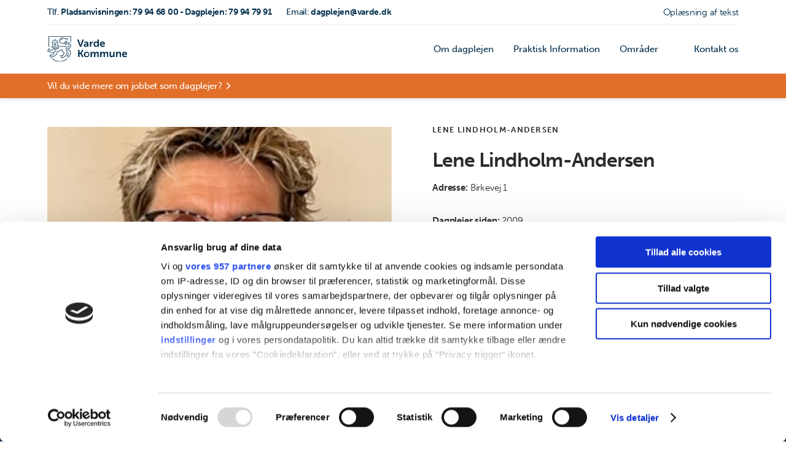

--- FILE ---
content_type: text/html; charset=UTF-8
request_url: https://dagplejen.vardekommune.dk/lene-lindholm-andersen/
body_size: 8498
content:
<!DOCTYPE html>
<html lang="da-DK">
<head>
	<meta charset="UTF-8">
	<meta name="viewport" content="width=device-width, initial-scale=1">
	<link rel="profile" href="http://gmpg.org/xfn/11">
	<link rel="stylesheet" href="https://use.typekit.net/fuj0zta.css">
	<script id="CookiebotConfiguration" type="application/json" data-cookieconsent="ignore">
	{
		"Frameworks": {
			"IABTCF2": {
				"AllowedVendors": [],
				"AllowedGoogleACVendors": [],
				"AllowedPurposes": [],
				"AllowedSpecialPurposes": [],
				"AllowedFeatures": [],
				"AllowedSpecialFeatures": [],
		"VendorRestrictions": []
			}
		}
	}
</script>
<script type="text/javascript" data-cookieconsent="ignore">
	window.dataLayer = window.dataLayer || [];

	function gtag() {
		dataLayer.push(arguments);
	}

	gtag("consent", "default", {
		ad_personalization: "denied",
		ad_storage: "denied",
		ad_user_data: "denied",
		analytics_storage: "denied",
		functionality_storage: "denied",
		personalization_storage: "denied",
		security_storage: "granted",
		wait_for_update: 500,
	});
	gtag("set", "ads_data_redaction", true);
	</script>
<script type="text/javascript"
		id="Cookiebot"
		src="https://consent.cookiebot.com/uc.js"
		data-implementation="wp"
		data-cbid="0ab6a2f4-d419-4d5f-b86b-6f7ac85f18fc"
			data-framework="TCFv2.2"
							data-blockingmode="auto"
	></script>
<meta name='robots' content='index, follow, max-image-preview:large, max-snippet:-1, max-video-preview:-1' />
	<style>img:is([sizes="auto" i], [sizes^="auto," i]) { contain-intrinsic-size: 3000px 1500px }</style>
	
	<!-- This site is optimized with the Yoast SEO plugin v26.8 - https://yoast.com/product/yoast-seo-wordpress/ -->
	<title>Lene Lindholm-Andersen - dagpleje</title>
	<link rel="canonical" href="https://dagplejen.vardekommune.dk/lene-lindholm-andersen/" />
	<meta property="og:locale" content="da_DK" />
	<meta property="og:type" content="article" />
	<meta property="og:title" content="Lene Lindholm-Andersen - dagpleje" />
	<meta property="og:url" content="https://dagplejen.vardekommune.dk/lene-lindholm-andersen/" />
	<meta property="og:site_name" content="dagpleje" />
	<meta property="article:modified_time" content="2023-11-13T07:20:42+00:00" />
	<meta name="twitter:card" content="summary_large_image" />
	<meta name="twitter:label1" content="Estimeret læsetid" />
	<meta name="twitter:data1" content="1 minut" />
	<script type="application/ld+json" class="yoast-schema-graph">{"@context":"https://schema.org","@graph":[{"@type":"WebPage","@id":"https://dagplejen.vardekommune.dk/lene-lindholm-andersen/","url":"https://dagplejen.vardekommune.dk/lene-lindholm-andersen/","name":"Lene Lindholm-Andersen - dagpleje","isPartOf":{"@id":"https://dagplejen.vardekommune.dk/#website"},"datePublished":"2023-10-09T11:39:31+00:00","dateModified":"2023-11-13T07:20:42+00:00","breadcrumb":{"@id":"https://dagplejen.vardekommune.dk/lene-lindholm-andersen/#breadcrumb"},"inLanguage":"da-DK","potentialAction":[{"@type":"ReadAction","target":["https://dagplejen.vardekommune.dk/lene-lindholm-andersen/"]}]},{"@type":"BreadcrumbList","@id":"https://dagplejen.vardekommune.dk/lene-lindholm-andersen/#breadcrumb","itemListElement":[{"@type":"ListItem","position":1,"name":"Hjem","item":"https://dagplejen.vardekommune.dk/"},{"@type":"ListItem","position":2,"name":"Lene Lindholm-Andersen"}]},{"@type":"WebSite","@id":"https://dagplejen.vardekommune.dk/#website","url":"https://dagplejen.vardekommune.dk/","name":"dagpleje","description":"Endnu en Varde kommune websites-side","potentialAction":[{"@type":"SearchAction","target":{"@type":"EntryPoint","urlTemplate":"https://dagplejen.vardekommune.dk/?s={search_term_string}"},"query-input":{"@type":"PropertyValueSpecification","valueRequired":true,"valueName":"search_term_string"}}],"inLanguage":"da-DK"}]}</script>
	<!-- / Yoast SEO plugin. -->


<link rel="alternate" type="application/rss+xml" title="dagpleje &raquo; Feed" href="https://dagplejen.vardekommune.dk/feed/" />
<link rel="alternate" type="application/rss+xml" title="dagpleje &raquo;-kommentar-feed" href="https://dagplejen.vardekommune.dk/kommentar/feed/" />
<script type="text/javascript">
/* <![CDATA[ */
window._wpemojiSettings = {"baseUrl":"https:\/\/s.w.org\/images\/core\/emoji\/16.0.1\/72x72\/","ext":".png","svgUrl":"https:\/\/s.w.org\/images\/core\/emoji\/16.0.1\/svg\/","svgExt":".svg","source":{"concatemoji":"https:\/\/dagplejen.vardekommune.dk\/wp-includes\/js\/wp-emoji-release.min.js?ver=6.8.3"}};
/*! This file is auto-generated */
!function(s,n){var o,i,e;function c(e){try{var t={supportTests:e,timestamp:(new Date).valueOf()};sessionStorage.setItem(o,JSON.stringify(t))}catch(e){}}function p(e,t,n){e.clearRect(0,0,e.canvas.width,e.canvas.height),e.fillText(t,0,0);var t=new Uint32Array(e.getImageData(0,0,e.canvas.width,e.canvas.height).data),a=(e.clearRect(0,0,e.canvas.width,e.canvas.height),e.fillText(n,0,0),new Uint32Array(e.getImageData(0,0,e.canvas.width,e.canvas.height).data));return t.every(function(e,t){return e===a[t]})}function u(e,t){e.clearRect(0,0,e.canvas.width,e.canvas.height),e.fillText(t,0,0);for(var n=e.getImageData(16,16,1,1),a=0;a<n.data.length;a++)if(0!==n.data[a])return!1;return!0}function f(e,t,n,a){switch(t){case"flag":return n(e,"\ud83c\udff3\ufe0f\u200d\u26a7\ufe0f","\ud83c\udff3\ufe0f\u200b\u26a7\ufe0f")?!1:!n(e,"\ud83c\udde8\ud83c\uddf6","\ud83c\udde8\u200b\ud83c\uddf6")&&!n(e,"\ud83c\udff4\udb40\udc67\udb40\udc62\udb40\udc65\udb40\udc6e\udb40\udc67\udb40\udc7f","\ud83c\udff4\u200b\udb40\udc67\u200b\udb40\udc62\u200b\udb40\udc65\u200b\udb40\udc6e\u200b\udb40\udc67\u200b\udb40\udc7f");case"emoji":return!a(e,"\ud83e\udedf")}return!1}function g(e,t,n,a){var r="undefined"!=typeof WorkerGlobalScope&&self instanceof WorkerGlobalScope?new OffscreenCanvas(300,150):s.createElement("canvas"),o=r.getContext("2d",{willReadFrequently:!0}),i=(o.textBaseline="top",o.font="600 32px Arial",{});return e.forEach(function(e){i[e]=t(o,e,n,a)}),i}function t(e){var t=s.createElement("script");t.src=e,t.defer=!0,s.head.appendChild(t)}"undefined"!=typeof Promise&&(o="wpEmojiSettingsSupports",i=["flag","emoji"],n.supports={everything:!0,everythingExceptFlag:!0},e=new Promise(function(e){s.addEventListener("DOMContentLoaded",e,{once:!0})}),new Promise(function(t){var n=function(){try{var e=JSON.parse(sessionStorage.getItem(o));if("object"==typeof e&&"number"==typeof e.timestamp&&(new Date).valueOf()<e.timestamp+604800&&"object"==typeof e.supportTests)return e.supportTests}catch(e){}return null}();if(!n){if("undefined"!=typeof Worker&&"undefined"!=typeof OffscreenCanvas&&"undefined"!=typeof URL&&URL.createObjectURL&&"undefined"!=typeof Blob)try{var e="postMessage("+g.toString()+"("+[JSON.stringify(i),f.toString(),p.toString(),u.toString()].join(",")+"));",a=new Blob([e],{type:"text/javascript"}),r=new Worker(URL.createObjectURL(a),{name:"wpTestEmojiSupports"});return void(r.onmessage=function(e){c(n=e.data),r.terminate(),t(n)})}catch(e){}c(n=g(i,f,p,u))}t(n)}).then(function(e){for(var t in e)n.supports[t]=e[t],n.supports.everything=n.supports.everything&&n.supports[t],"flag"!==t&&(n.supports.everythingExceptFlag=n.supports.everythingExceptFlag&&n.supports[t]);n.supports.everythingExceptFlag=n.supports.everythingExceptFlag&&!n.supports.flag,n.DOMReady=!1,n.readyCallback=function(){n.DOMReady=!0}}).then(function(){return e}).then(function(){var e;n.supports.everything||(n.readyCallback(),(e=n.source||{}).concatemoji?t(e.concatemoji):e.wpemoji&&e.twemoji&&(t(e.twemoji),t(e.wpemoji)))}))}((window,document),window._wpemojiSettings);
/* ]]> */
</script>
<style id='wp-emoji-styles-inline-css' type='text/css'>

	img.wp-smiley, img.emoji {
		display: inline !important;
		border: none !important;
		box-shadow: none !important;
		height: 1em !important;
		width: 1em !important;
		margin: 0 0.07em !important;
		vertical-align: -0.1em !important;
		background: none !important;
		padding: 0 !important;
	}
</style>
<link rel='stylesheet' id='wp-block-library-css' href='https://dagplejen.vardekommune.dk/wp-includes/css/dist/block-library/style.min.css?ver=6.8.3' type='text/css' media='all' />
<style id='classic-theme-styles-inline-css' type='text/css'>
/*! This file is auto-generated */
.wp-block-button__link{color:#fff;background-color:#32373c;border-radius:9999px;box-shadow:none;text-decoration:none;padding:calc(.667em + 2px) calc(1.333em + 2px);font-size:1.125em}.wp-block-file__button{background:#32373c;color:#fff;text-decoration:none}
</style>
<style id='safe-svg-svg-icon-style-inline-css' type='text/css'>
.safe-svg-cover{text-align:center}.safe-svg-cover .safe-svg-inside{display:inline-block;max-width:100%}.safe-svg-cover svg{fill:currentColor;height:100%;max-height:100%;max-width:100%;width:100%}

</style>
<style id='global-styles-inline-css' type='text/css'>
:root{--wp--preset--aspect-ratio--square: 1;--wp--preset--aspect-ratio--4-3: 4/3;--wp--preset--aspect-ratio--3-4: 3/4;--wp--preset--aspect-ratio--3-2: 3/2;--wp--preset--aspect-ratio--2-3: 2/3;--wp--preset--aspect-ratio--16-9: 16/9;--wp--preset--aspect-ratio--9-16: 9/16;--wp--preset--color--black: #000000;--wp--preset--color--cyan-bluish-gray: #abb8c3;--wp--preset--color--white: #ffffff;--wp--preset--color--pale-pink: #f78da7;--wp--preset--color--vivid-red: #cf2e2e;--wp--preset--color--luminous-vivid-orange: #ff6900;--wp--preset--color--luminous-vivid-amber: #fcb900;--wp--preset--color--light-green-cyan: #7bdcb5;--wp--preset--color--vivid-green-cyan: #00d084;--wp--preset--color--pale-cyan-blue: #8ed1fc;--wp--preset--color--vivid-cyan-blue: #0693e3;--wp--preset--color--vivid-purple: #9b51e0;--wp--preset--gradient--vivid-cyan-blue-to-vivid-purple: linear-gradient(135deg,rgba(6,147,227,1) 0%,rgb(155,81,224) 100%);--wp--preset--gradient--light-green-cyan-to-vivid-green-cyan: linear-gradient(135deg,rgb(122,220,180) 0%,rgb(0,208,130) 100%);--wp--preset--gradient--luminous-vivid-amber-to-luminous-vivid-orange: linear-gradient(135deg,rgba(252,185,0,1) 0%,rgba(255,105,0,1) 100%);--wp--preset--gradient--luminous-vivid-orange-to-vivid-red: linear-gradient(135deg,rgba(255,105,0,1) 0%,rgb(207,46,46) 100%);--wp--preset--gradient--very-light-gray-to-cyan-bluish-gray: linear-gradient(135deg,rgb(238,238,238) 0%,rgb(169,184,195) 100%);--wp--preset--gradient--cool-to-warm-spectrum: linear-gradient(135deg,rgb(74,234,220) 0%,rgb(151,120,209) 20%,rgb(207,42,186) 40%,rgb(238,44,130) 60%,rgb(251,105,98) 80%,rgb(254,248,76) 100%);--wp--preset--gradient--blush-light-purple: linear-gradient(135deg,rgb(255,206,236) 0%,rgb(152,150,240) 100%);--wp--preset--gradient--blush-bordeaux: linear-gradient(135deg,rgb(254,205,165) 0%,rgb(254,45,45) 50%,rgb(107,0,62) 100%);--wp--preset--gradient--luminous-dusk: linear-gradient(135deg,rgb(255,203,112) 0%,rgb(199,81,192) 50%,rgb(65,88,208) 100%);--wp--preset--gradient--pale-ocean: linear-gradient(135deg,rgb(255,245,203) 0%,rgb(182,227,212) 50%,rgb(51,167,181) 100%);--wp--preset--gradient--electric-grass: linear-gradient(135deg,rgb(202,248,128) 0%,rgb(113,206,126) 100%);--wp--preset--gradient--midnight: linear-gradient(135deg,rgb(2,3,129) 0%,rgb(40,116,252) 100%);--wp--preset--font-size--small: 13px;--wp--preset--font-size--medium: 20px;--wp--preset--font-size--large: 36px;--wp--preset--font-size--x-large: 42px;--wp--preset--spacing--20: 0.44rem;--wp--preset--spacing--30: 0.67rem;--wp--preset--spacing--40: 1rem;--wp--preset--spacing--50: 1.5rem;--wp--preset--spacing--60: 2.25rem;--wp--preset--spacing--70: 3.38rem;--wp--preset--spacing--80: 5.06rem;--wp--preset--shadow--natural: 6px 6px 9px rgba(0, 0, 0, 0.2);--wp--preset--shadow--deep: 12px 12px 50px rgba(0, 0, 0, 0.4);--wp--preset--shadow--sharp: 6px 6px 0px rgba(0, 0, 0, 0.2);--wp--preset--shadow--outlined: 6px 6px 0px -3px rgba(255, 255, 255, 1), 6px 6px rgba(0, 0, 0, 1);--wp--preset--shadow--crisp: 6px 6px 0px rgba(0, 0, 0, 1);}:where(.is-layout-flex){gap: 0.5em;}:where(.is-layout-grid){gap: 0.5em;}body .is-layout-flex{display: flex;}.is-layout-flex{flex-wrap: wrap;align-items: center;}.is-layout-flex > :is(*, div){margin: 0;}body .is-layout-grid{display: grid;}.is-layout-grid > :is(*, div){margin: 0;}:where(.wp-block-columns.is-layout-flex){gap: 2em;}:where(.wp-block-columns.is-layout-grid){gap: 2em;}:where(.wp-block-post-template.is-layout-flex){gap: 1.25em;}:where(.wp-block-post-template.is-layout-grid){gap: 1.25em;}.has-black-color{color: var(--wp--preset--color--black) !important;}.has-cyan-bluish-gray-color{color: var(--wp--preset--color--cyan-bluish-gray) !important;}.has-white-color{color: var(--wp--preset--color--white) !important;}.has-pale-pink-color{color: var(--wp--preset--color--pale-pink) !important;}.has-vivid-red-color{color: var(--wp--preset--color--vivid-red) !important;}.has-luminous-vivid-orange-color{color: var(--wp--preset--color--luminous-vivid-orange) !important;}.has-luminous-vivid-amber-color{color: var(--wp--preset--color--luminous-vivid-amber) !important;}.has-light-green-cyan-color{color: var(--wp--preset--color--light-green-cyan) !important;}.has-vivid-green-cyan-color{color: var(--wp--preset--color--vivid-green-cyan) !important;}.has-pale-cyan-blue-color{color: var(--wp--preset--color--pale-cyan-blue) !important;}.has-vivid-cyan-blue-color{color: var(--wp--preset--color--vivid-cyan-blue) !important;}.has-vivid-purple-color{color: var(--wp--preset--color--vivid-purple) !important;}.has-black-background-color{background-color: var(--wp--preset--color--black) !important;}.has-cyan-bluish-gray-background-color{background-color: var(--wp--preset--color--cyan-bluish-gray) !important;}.has-white-background-color{background-color: var(--wp--preset--color--white) !important;}.has-pale-pink-background-color{background-color: var(--wp--preset--color--pale-pink) !important;}.has-vivid-red-background-color{background-color: var(--wp--preset--color--vivid-red) !important;}.has-luminous-vivid-orange-background-color{background-color: var(--wp--preset--color--luminous-vivid-orange) !important;}.has-luminous-vivid-amber-background-color{background-color: var(--wp--preset--color--luminous-vivid-amber) !important;}.has-light-green-cyan-background-color{background-color: var(--wp--preset--color--light-green-cyan) !important;}.has-vivid-green-cyan-background-color{background-color: var(--wp--preset--color--vivid-green-cyan) !important;}.has-pale-cyan-blue-background-color{background-color: var(--wp--preset--color--pale-cyan-blue) !important;}.has-vivid-cyan-blue-background-color{background-color: var(--wp--preset--color--vivid-cyan-blue) !important;}.has-vivid-purple-background-color{background-color: var(--wp--preset--color--vivid-purple) !important;}.has-black-border-color{border-color: var(--wp--preset--color--black) !important;}.has-cyan-bluish-gray-border-color{border-color: var(--wp--preset--color--cyan-bluish-gray) !important;}.has-white-border-color{border-color: var(--wp--preset--color--white) !important;}.has-pale-pink-border-color{border-color: var(--wp--preset--color--pale-pink) !important;}.has-vivid-red-border-color{border-color: var(--wp--preset--color--vivid-red) !important;}.has-luminous-vivid-orange-border-color{border-color: var(--wp--preset--color--luminous-vivid-orange) !important;}.has-luminous-vivid-amber-border-color{border-color: var(--wp--preset--color--luminous-vivid-amber) !important;}.has-light-green-cyan-border-color{border-color: var(--wp--preset--color--light-green-cyan) !important;}.has-vivid-green-cyan-border-color{border-color: var(--wp--preset--color--vivid-green-cyan) !important;}.has-pale-cyan-blue-border-color{border-color: var(--wp--preset--color--pale-cyan-blue) !important;}.has-vivid-cyan-blue-border-color{border-color: var(--wp--preset--color--vivid-cyan-blue) !important;}.has-vivid-purple-border-color{border-color: var(--wp--preset--color--vivid-purple) !important;}.has-vivid-cyan-blue-to-vivid-purple-gradient-background{background: var(--wp--preset--gradient--vivid-cyan-blue-to-vivid-purple) !important;}.has-light-green-cyan-to-vivid-green-cyan-gradient-background{background: var(--wp--preset--gradient--light-green-cyan-to-vivid-green-cyan) !important;}.has-luminous-vivid-amber-to-luminous-vivid-orange-gradient-background{background: var(--wp--preset--gradient--luminous-vivid-amber-to-luminous-vivid-orange) !important;}.has-luminous-vivid-orange-to-vivid-red-gradient-background{background: var(--wp--preset--gradient--luminous-vivid-orange-to-vivid-red) !important;}.has-very-light-gray-to-cyan-bluish-gray-gradient-background{background: var(--wp--preset--gradient--very-light-gray-to-cyan-bluish-gray) !important;}.has-cool-to-warm-spectrum-gradient-background{background: var(--wp--preset--gradient--cool-to-warm-spectrum) !important;}.has-blush-light-purple-gradient-background{background: var(--wp--preset--gradient--blush-light-purple) !important;}.has-blush-bordeaux-gradient-background{background: var(--wp--preset--gradient--blush-bordeaux) !important;}.has-luminous-dusk-gradient-background{background: var(--wp--preset--gradient--luminous-dusk) !important;}.has-pale-ocean-gradient-background{background: var(--wp--preset--gradient--pale-ocean) !important;}.has-electric-grass-gradient-background{background: var(--wp--preset--gradient--electric-grass) !important;}.has-midnight-gradient-background{background: var(--wp--preset--gradient--midnight) !important;}.has-small-font-size{font-size: var(--wp--preset--font-size--small) !important;}.has-medium-font-size{font-size: var(--wp--preset--font-size--medium) !important;}.has-large-font-size{font-size: var(--wp--preset--font-size--large) !important;}.has-x-large-font-size{font-size: var(--wp--preset--font-size--x-large) !important;}
:where(.wp-block-post-template.is-layout-flex){gap: 1.25em;}:where(.wp-block-post-template.is-layout-grid){gap: 1.25em;}
:where(.wp-block-columns.is-layout-flex){gap: 2em;}:where(.wp-block-columns.is-layout-grid){gap: 2em;}
:root :where(.wp-block-pullquote){font-size: 1.5em;line-height: 1.6;}
</style>
<link rel='stylesheet' id='contact-form-7-css' href='https://dagplejen.vardekommune.dk/wp-content/plugins/contact-form-7/includes/css/styles.css?ver=6.1.4' type='text/css' media='all' />
<link rel='stylesheet' id='siteorigin-panels-front-css' href='https://dagplejen.vardekommune.dk/wp-content/plugins/siteorigin-panels/css/front-flex.min.css?ver=2.33.5' type='text/css' media='all' />
<link rel='stylesheet' id='vk_style-css' href='https://dagplejen.vardekommune.dk/wp-content/themes/vk-skoler-wordpress-theme/public/build/css/style.css?ver=1.1.11' type='text/css' media='all' />
<link rel='stylesheet' id='vk_glide_core_min-css' href='https://dagplejen.vardekommune.dk/wp-content/themes/vk-skoler-wordpress-theme/public/modules/glide.core.min.css?ver=1.1.11' type='text/css' media='all' />
<script type="text/javascript" src="https://dagplejen.vardekommune.dk/wp-includes/js/tinymce/tinymce.min.js?ver=49110-20250317" id="wp-tinymce-root-js"></script>
<script type="text/javascript" src="https://dagplejen.vardekommune.dk/wp-includes/js/tinymce/plugins/compat3x/plugin.min.js?ver=49110-20250317" id="wp-tinymce-js"></script>
<script type="text/javascript" src="https://dagplejen.vardekommune.dk/wp-includes/js/jquery/jquery.min.js?ver=3.7.1" id="jquery-core-js"></script>
<script type="text/javascript" src="https://dagplejen.vardekommune.dk/wp-includes/js/jquery/jquery-migrate.min.js?ver=3.4.1" id="jquery-migrate-js"></script>
<link rel="https://api.w.org/" href="https://dagplejen.vardekommune.dk/wp-json/" /><link rel="alternate" title="JSON" type="application/json" href="https://dagplejen.vardekommune.dk/wp-json/wp/v2/pages/1723" /><link rel="EditURI" type="application/rsd+xml" title="RSD" href="https://dagplejen.vardekommune.dk/xmlrpc.php?rsd" />
<meta name="generator" content="WordPress 6.8.3" />
<link rel='shortlink' href='https://dagplejen.vardekommune.dk/?p=1723' />
<link rel="alternate" title="oEmbed (JSON)" type="application/json+oembed" href="https://dagplejen.vardekommune.dk/wp-json/oembed/1.0/embed?url=https%3A%2F%2Fdagplejen.vardekommune.dk%2Flene-lindholm-andersen%2F" />
<link rel="alternate" title="oEmbed (XML)" type="text/xml+oembed" href="https://dagplejen.vardekommune.dk/wp-json/oembed/1.0/embed?url=https%3A%2F%2Fdagplejen.vardekommune.dk%2Flene-lindholm-andersen%2F&#038;format=xml" />
<script defer src="https://analytics.silktide.com/b9934a2a53b0e18beeaf9aae36fc12c7.js"></script>
<script>
  (function (s,i,l,k,y) {
    s[i] = s[i] || y;
    s[l] = s[l] || [];
    s[k] = function(e, p) { p = p || {}; p.event = e; s[l].push(p); };
    s[k]('page_load');
  })(window, 'stConfig', 'stEvents', 'silktide', {});
</script><style media="all" id="siteorigin-panels-layouts-head">/* Layout 1723 */ #pgc-1723-0-0 { width:100%;width:calc(100% - ( 0 * 30px ) ) } #pl-1723 .so-panel { margin-bottom:30px } #pl-1723 .so-panel:last-of-type { margin-bottom:0px } @media (max-width:780px){ #pg-1723-0.panel-no-style, #pg-1723-0.panel-has-style > .panel-row-style, #pg-1723-0 { -webkit-flex-direction:column;-ms-flex-direction:column;flex-direction:column } #pg-1723-0 > .panel-grid-cell , #pg-1723-0 > .panel-row-style > .panel-grid-cell { width:100%;margin-right:0 } #pl-1723 .panel-grid-cell { padding:0 } #pl-1723 .panel-grid .panel-grid-cell-empty { display:none } #pl-1723 .panel-grid .panel-grid-cell-mobile-last { margin-bottom:0px }  } </style><link rel="icon" href="https://dagplejen.vardekommune.dk/wp-content/uploads/sites/55/2019/11/cropped-favicon-32x32.png" sizes="32x32" />
<link rel="icon" href="https://dagplejen.vardekommune.dk/wp-content/uploads/sites/55/2019/11/cropped-favicon-192x192.png" sizes="192x192" />
<link rel="apple-touch-icon" href="https://dagplejen.vardekommune.dk/wp-content/uploads/sites/55/2019/11/cropped-favicon-180x180.png" />
<meta name="msapplication-TileImage" content="https://dagplejen.vardekommune.dk/wp-content/uploads/sites/55/2019/11/cropped-favicon-270x270.png" />
</head>
<body class="wp-singular page-template-default page page-id-1723 wp-theme-vk-skoler-wordpress-theme  has-message-bar siteorigin-panels siteorigin-panels-before-js">
<header id="main_header">

	
<div class="top-navigation">
    <div class="page_container top-navigation-inner">
        <div class="contact-container">
                            <a href="tel:Pladsanvisningen:79946800-Dagplejen:79947991" class="link phone"><span>Tlf.</span> Pladsanvisningen: 79 94 68 00  -  Dagplejen: 79 94 79 91 </a>
                                        <a href="mailto:dagplejen@varde.dk" class="link email"><span>Email:</span> dagplejen@varde.dk</a>
                    </div>
        <div class="top-menu">
            <ul id="menu-top-navigation" class="menu"><li id="menu-item-581" class="menu-item menu-item-type-custom menu-item-object-custom menu-item-581"><a target="_blank" href="https://www.borger.dk/hjaelp-og-vejledning/hvad-har-du-brug-for-hjaelp-til/borger-dk/teknisk-hjaelp/oplaesning-af-indhold">Oplæsning af tekst</a></li>
</ul>        </div>
    </div>
</div>
<div class="main-navigation">

    <div class="page_container main-navigation-inner">

        <a href="https://dagplejen.vardekommune.dk" title="dagpleje - Endnu en Varde kommune websites-side" class="logo">
            <img src="https://dagplejen.vardekommune.dk/wp-content/themes/vk-skoler-wordpress-theme/public/img/logo/logo-blue.svg" alt="dagpleje - logo">
        </a>
    
        <nav id="main_nav">
            <ul id="menu-main-menu" class="menu"><li id="menu-item-618" class="menu-item menu-item-type-post_type menu-item-object-page menu-item-618"><a href="https://dagplejen.vardekommune.dk/om-os/">Om dagplejen</a></li>
<li id="menu-item-828" class="menu-item menu-item-type-post_type menu-item-object-page menu-item-828"><a href="https://dagplejen.vardekommune.dk/information/">Praktisk Information</a></li>
<li id="menu-item-592" class="menu-item menu-item-type-post_type menu-item-object-page menu-item-has-children menu-item-592"><a href="https://dagplejen.vardekommune.dk/omraader/">Områder</a>
<ul class="sub-menu">
	<li id="menu-item-587" class="menu-item menu-item-type-post_type menu-item-object-page menu-item-587"><a href="https://dagplejen.vardekommune.dk/dagplejepaedagogerne/">Dagplejepædagogerne</a></li>
	<li id="menu-item-597" class="menu-item menu-item-type-post_type menu-item-object-page menu-item-597"><a href="https://dagplejen.vardekommune.dk/omraader/omraade-1/">Område Vest</a></li>
	<li id="menu-item-596" class="menu-item menu-item-type-post_type menu-item-object-page menu-item-596"><a href="https://dagplejen.vardekommune.dk/omraader/omraade-2/">Område Midt</a></li>
	<li id="menu-item-595" class="menu-item menu-item-type-post_type menu-item-object-page menu-item-595"><a href="https://dagplejen.vardekommune.dk/omraader/omraade-3/">Område Øst</a></li>
</ul>
</li>
<li id="menu-item-727" class="menu-item menu-item-type-post_type menu-item-object-page menu-item-727"><a href="https://dagplejen.vardekommune.dk/kontakt-os/">Kontakt os</a></li>
</ul>            <div class="top-menu">
                <ul id="menu-top-navigation-1" class="menu"><li class="menu-item menu-item-type-custom menu-item-object-custom menu-item-581"><a target="_blank" href="https://www.borger.dk/hjaelp-og-vejledning/hvad-har-du-brug-for-hjaelp-til/borger-dk/teknisk-hjaelp/oplaesning-af-indhold">Oplæsning af tekst</a></li>
</ul>            </div>
        </nav>
    
        <div id="navigation-toggle"><div></div></div>

    </div>

</div>
    <div class="message-bar">
        <div class="page_container message-bar-inner">

            
                            <div class="link-container">
                    <a href="https://vimeo.com/696086660/9b95d282f9" class="link" target="_blank">Vil du vide mere om jobbet som dagplejer?</a>
                </div>
            
        </div>
    </div>


</header><div id="overlay"></div>
<main class="page">				<div id="pl-1723"  class="panel-layout" ><div id="pg-1723-0"  class="panel-grid panel-no-style" ><div id="pgc-1723-0-0"  class="panel-grid-cell" ><div id="panel-1723-0-0-0" class="so-panel widget widget_mtt-text-image panel-first-child panel-last-child" data-index="0" ><div
			
			class="so-widget-mtt-text-image so-widget-mtt-text-image-base"
			
		>
<section class="mtt-text-image image-left pos-bottom bg-white">
    <div class="page_container">

        <div class="text-image-inner">

            <div class="text-container">

                
    <p class="tagline">
                Lene Lindholm-Andersen    </p>

<h2 class="widget-title">Lene Lindholm-Andersen</h2><div class="text styled-text"><p><strong>Adresse: </strong>Birkevej 1</p>
<p><strong>Dagplejer siden: </strong>2009</p>
<p><strong>Husdyr: </strong>Allergivenlig bomuldshund</p>
<p><strong>Jeg lægger vægt på: </strong>Som person er jeg meget smilende, positiv og imødekommende. Jeg elsker at bruge naturen, så vi bruger den gerne hver dag. Her hos mig er min fornemmeste opgave, at give børnene tryghed og ro til at udvikle sig gennem anerkendelse og individuelle behov. Her vil børnene være i hjemlige og trygge omgivelser med masser af omsorg og nærhed.</p>
</div>
            </div>

            <div class="image-container object-fit lazy-load-container">
                <img decoding="async" src="https://dagplejen.vardekommune.dk/wp-content/uploads/sites/55/2023/10/Lene-A-e1699860037949.png" full="https://dagplejen.vardekommune.dk/wp-content/uploads/sites/55/2023/10/Lene-A-e1699860037949.png" alt="Lene A" lazy-load>
            </div>

        </div>

    </div>
</section></div></div></div></div></div>	</main>
<footer id="main_footer">

	
<div class="top-footer">
    <div class="top-footer-inner page_container">

        <div class="logo-container">
            <a href="https://dagplejen.vardekommune.dk" class="logo">
                <img src="https://dagplejen.vardekommune.dk/wp-content/themes/vk-skoler-wordpress-theme/public/img/logo/logo-white.svg" alt="Logo">
            </a>
        </div>
    
        <div class="menu-container">

                            <div class="menu-wrapper">
                    <p class="title">Dagpleje</p>                    <ul class="menu">
                        <li class="menu-item">Frisvadvej 35</li><li class="menu-item">6800 Varde</li>                                                    <li class="menu-item">
                                <a href="tel:Pladsanvisningen: 79 94 68 00  -  Dagplejen: 79 94 79 91 ">Tlf. Pladsanvisningen: 79 94 68 00  -  Dagplejen: 79 94 79 91 </a>
                            </li>
                                                                            <li class="menu-item">
                                <a href="mailto:dagplejen@varde.dk">Email: dagplejen@varde.dk</a>
                            </li>
                                                                            <li class="menu-item"><br></li>
                                                                            <li class="menu-item"><a href="http://dagplejen.vardekommune.dk/tilgaengelighedserklaering">Tilgængelighedserklæring</a></li>
                                            </ul>
                </div>
                
                
                    <div class="menu-wrapper">
                        <p class="title">Områder</p>
                                                    <ul class="menu">
                                                                    <li class="menu-item"><a href="https://dagplejen.vardekommune.dk/omraader/omraade-1/">Område Vest</a></li>
                                                                    <li class="menu-item"><a href="https://dagplejen.vardekommune.dk/omraader/omraade-2/">Område Midt</a></li>
                                                                    <li class="menu-item"><a href="https://dagplejen.vardekommune.dk/omraader/omraade-3/">Område Øst</a></li>
                                                            </ul>
                                            </div>
                    
                    
                    <div class="menu-wrapper">
                        <p class="title">Om os</p>
                                                    <ul class="menu">
                                                                    <li class="menu-item"><a href="https://dagplejen.vardekommune.dk/om-os/">Om dagplejen</a></li>
                                                            </ul>
                                            </div>
                    
                    
                    <div class="menu-wrapper">
                        <p class="title">Varde Kommune</p>
                                                    <ul class="menu">
                                                                    <li class="menu-item"><a href="https://www.vardekommune.dk/boernepasning">Varde Kommunes dagplejer</a></li>
                                                            </ul>
                                            </div>
                    
                    
        </div>

    </div>
</div>
<div class="bottom-footer">
    <div class="bottom-footer-inner page_container">

                    <p class="copyright-line">Copyright © Varde Kommune</p>
        
        <div class="bottom-menu">
            <ul id="menu-footer-bund" class="menu"><li id="menu-item-47" class="menu-item menu-item-type-post_type menu-item-object-page menu-item-47"><a href="https://dagplejen.vardekommune.dk/cookie-og-privatlivspolitik/">Cookie- og privatlivspolitik</a></li>
</ul>                    </div>

    </div>
</div>
	<div class="svg-container">
		<img src="https://dagplejen.vardekommune.dk/wp-content/themes/vk-skoler-wordpress-theme/public/img/svg/footer-pattern.svg" alt="footer pattern">
	</div>
	
</footer><script type="speculationrules">
{"prefetch":[{"source":"document","where":{"and":[{"href_matches":"\/*"},{"not":{"href_matches":["\/wp-*.php","\/wp-admin\/*","\/wp-content\/uploads\/sites\/55\/*","\/wp-content\/*","\/wp-content\/plugins\/*","\/wp-content\/themes\/vk-skoler-wordpress-theme\/*","\/*\\?(.+)"]}},{"not":{"selector_matches":"a[rel~=\"nofollow\"]"}},{"not":{"selector_matches":".no-prefetch, .no-prefetch a"}}]},"eagerness":"conservative"}]}
</script>
<script type="text/javascript" src="https://dagplejen.vardekommune.dk/wp-includes/js/dist/hooks.min.js?ver=4d63a3d491d11ffd8ac6" id="wp-hooks-js"></script>
<script type="text/javascript" src="https://dagplejen.vardekommune.dk/wp-includes/js/dist/i18n.min.js?ver=5e580eb46a90c2b997e6" id="wp-i18n-js"></script>
<script type="text/javascript" id="wp-i18n-js-after">
/* <![CDATA[ */
wp.i18n.setLocaleData( { 'text direction\u0004ltr': [ 'ltr' ] } );
/* ]]> */
</script>
<script type="text/javascript" src="https://dagplejen.vardekommune.dk/wp-content/plugins/contact-form-7/includes/swv/js/index.js?ver=6.1.4" id="swv-js"></script>
<script type="text/javascript" id="contact-form-7-js-translations">
/* <![CDATA[ */
( function( domain, translations ) {
	var localeData = translations.locale_data[ domain ] || translations.locale_data.messages;
	localeData[""].domain = domain;
	wp.i18n.setLocaleData( localeData, domain );
} )( "contact-form-7", {"translation-revision-date":"2026-01-19 09:25:20+0000","generator":"GlotPress\/4.0.3","domain":"messages","locale_data":{"messages":{"":{"domain":"messages","plural-forms":"nplurals=2; plural=n != 1;","lang":"da_DK"},"This contact form is placed in the wrong place.":["Denne kontaktformular er placeret det forkerte sted."],"Error:":["Fejl:"]}},"comment":{"reference":"includes\/js\/index.js"}} );
/* ]]> */
</script>
<script type="text/javascript" id="contact-form-7-js-before">
/* <![CDATA[ */
var wpcf7 = {
    "api": {
        "root": "https:\/\/dagplejen.vardekommune.dk\/wp-json\/",
        "namespace": "contact-form-7\/v1"
    }
};
/* ]]> */
</script>
<script type="text/javascript" src="https://dagplejen.vardekommune.dk/wp-content/plugins/contact-form-7/includes/js/index.js?ver=6.1.4" id="contact-form-7-js"></script>
<script type="text/javascript" id="vk_main-js-extra">
/* <![CDATA[ */
var main_theme_objects = {"ajax_url":"https:\/\/dagplejen.vardekommune.dk\/wp-admin\/admin-ajax.php"};
/* ]]> */
</script>
<script type="text/javascript" src="https://dagplejen.vardekommune.dk/wp-content/themes/vk-skoler-wordpress-theme/public/build/js/main.js?ver=1.1.11" id="vk_main-js"></script>
<script>document.body.className = document.body.className.replace("siteorigin-panels-before-js","");</script>
<!-- Google Maps -->
<script src="https://maps.googleapis.com/maps/api/js?key="></script>

</body>
</html>

--- FILE ---
content_type: text/css
request_url: https://dagplejen.vardekommune.dk/wp-content/themes/vk-skoler-wordpress-theme/public/build/css/style.css?ver=1.1.11
body_size: 14092
content:
a,abbr,acronym,address,applet,article,aside,audio,b,big,blockquote,body,canvas,caption,center,cite,code,dd,del,details,dfn,div,dl,dt,em,embed,fieldset,figcaption,figure,font,footer,form,h1,h2,h3,h4,h5,h6,header,html,i,iframe,img,ins,kbd,label,legend,li,mark,menu,nav,object,ol,output,p,pre,q,ruby,s,samp,section,small,span,strike,strong,sub,summary,sup,table,tbody,td,tfoot,th,thead,time,tr,tt,u,ul,var,video{background:transparent;border:0;box-sizing:border-box;font-size:100%;margin:0;outline:0;padding:0;vertical-align:baseline}article,aside,details,figcaption,figure,footer,header,menu,nav,section{display:block}body{line-height:1}blockquote,q{quotes:none}blockquote:after,blockquote:before,q:after,q:before{content:"";content:none}:focus{outline:0}ins{text-decoration:none}del{text-decoration:line-through}table{border-collapse:collapse;border-spacing:0}a{display:inline;text-decoration:none}input{-webkit-appearance:none}.panel-no-style,.so-panel{margin-bottom:0!important}.clearfix:after,.clearfix:before{content:" ";display:table}.clearfix:after{clear:both}.clearfix{*zoom:1}body,html{-webkit-font-smoothing:antialiased!important;-moz-osx-font-smoothing:grayscale!important;color:#95989a;font-size:16px;line-height:1.5;text-rendering:optimizeLegibility}body,h1,h2,h3,h4,h5,h6,html{font-family:museo-sans,sans-serif;font-weight:300}h1,h2,h3,h4,h5,h6{color:#2b2b2b;line-height:1.3}h1{font-size:50px;font-size:3.125rem}@media screen and (max-width:1280px){h1{font-size:44px;font-size:2.75rem}}@media screen and (max-width:580px){h1{font-size:36px;font-size:2.25rem}}@media screen and (max-width:400px){h1{font-size:36px;font-size:2.25rem}}h2{font-size:40px;font-size:2.5rem}@media screen and (max-width:1280px){h2{font-size:34px;font-size:2.125rem}}@media screen and (max-width:580px){h2{font-size:32px;font-size:2rem}}@media screen and (max-width:400px){h2{font-size:32px;font-size:2rem}}h3{font-size:32px;font-size:2rem}@media screen and (max-width:1280px){h3{font-size:28px;font-size:1.75rem}}@media screen and (max-width:580px){h3{font-size:26px;font-size:1.625rem}}@media screen and (max-width:400px){h3{font-size:26px;font-size:1.625rem}}h4{font-size:28px;font-size:1.75rem}@media screen and (max-width:1280px){h4{font-size:26px;font-size:1.625rem}}@media screen and (max-width:580px){h4{font-size:24px;font-size:1.5rem}}@media screen and (max-width:400px){h4{font-size:24px;font-size:1.5rem}}h5{font-size:26px;font-size:1.625rem}@media screen and (max-width:1280px){h5{font-size:24px;font-size:1.5rem}}@media screen and (max-width:580px){h5{font-size:22px;font-size:1.375rem}}@media screen and (max-width:400px){h5{font-size:22px;font-size:1.375rem}}h6{font-size:22px;font-size:1.375rem}@media screen and (max-width:1280px){h6{font-size:20px;font-size:1.25rem}}@media screen and (max-width:580px){h6{font-size:20px;font-size:1.25rem}}@media screen and (max-width:400px){h6{font-size:20px;font-size:1.25rem}}p{font-size:16px;font-weight:300;line-height:1.5}.bold,strong{font-weight:700}.italic,i{font-style:italic}.screen-reader-text{clip:rect(1px,1px,1px,1px);word-wrap:normal!important;border:0;clip-path:inset(50%);height:1px;margin:-1px;overflow:hidden;padding:0;position:absolute;width:1px}.screen-reader-text:focus{clip:auto!important;background-color:#eee;clip-path:none;color:#444;display:block;font-size:1em;height:auto;left:5px;line-height:normal;padding:15px 23px 14px;text-decoration:none;top:5px;width:auto;z-index:100000}.page_container{margin:auto;max-width:1320px;width:88%}.button-section{align-items:center;display:flex;flex-wrap:wrap;margin-bottom:-8px}.button-section .button{margin-bottom:8px}@media only screen and (max-width:400px){.button-section .button{text-align:center;width:100%}.button-section .button.pdf-link{padding-left:60px}}.button-section .button:not(:last-of-type){margin-right:16px}@media only screen and (max-width:400px){.button-section .button:not(:last-of-type){margin-right:0}}.button{-webkit-appearance:none;background:#002d4b;border-radius:4px;color:#fff;cursor:pointer;display:inline-block;font-size:16px;font-size:1rem;font-weight:500;line-height:26px;line-height:1.625rem;outline:none;padding:12px 24px 11px;position:relative;text-decoration:none;transition:all .15s ease;-webkit-user-select:none;-moz-user-select:none;user-select:none;will-change:transform,background,color}.button:hover{background:#00365a;color:#fff}.button:active{background:#002741;color:#fafafa}@media screen and (max-width:1280px){.button{font-size:15px;font-size:.9375rem;line-height:25px;line-height:1.5625rem;padding:10px 16px 9px}}.button.secondary{background:#e16f2a;color:#fff}.button.secondary:hover{background:#e37837;color:#fff}.button.secondary:active{background:#dd671f;color:#f7f7f7}.button.pdf-link{overflow:hidden;padding-right:73px}@media screen and (max-width:1280px){.button.pdf-link{padding-right:60px}}.button.pdf-link:after{border-radius:0 4px 4px 0;content:"";height:49px;position:absolute;right:0;top:0;transition:all .15s ease;width:49px;will-change:transform,background,color;z-index:1}@media screen and (max-width:1280px){.button.pdf-link:after{height:44px;width:44px}}.button.pdf-link:before{background-position:50%;background-repeat:no-repeat;background-size:13.19px 17px;content:"";height:17px;position:absolute;right:17.8px;top:0;transform:translateY(16px);width:13.19px;z-index:2}@media screen and (max-width:1280px){.button.pdf-link:before{right:15px;transform:translateY(14px)}}.button.pdf-link.default:before{background-image:url(../../img/icons/download-arrow.svg)}.button.pdf-link.default:after{background:#00243c}.button.pdf-link.secondary:before{background-image:url(../../img/icons/download-arrow-orange.svg)}.button.pdf-link.secondary:after{background:#dd671f}.button.pdf-link:hover.default:after{background:#002d4b}.button.pdf-link:hover.secondary:after{background:#e16f2a}.button.pdf-link:hover:before{animation:download .4s cubic-bezier(.77,0,.38,.86) 1}@media screen and (max-width:1280px){.button.pdf-link:hover:before{animation:downloadMobile .4s cubic-bezier(.77,0,.38,.86) 1}}@keyframes download{0%{transform:translateY(16px)}50%{transform:translateY(48px)}51%{transform:translateY(-16px)}to{transform:translateY(16px)}}@keyframes downloadMobile{0%{transform:translateY(16px)}50%{transform:translateY(44px)}51%{transform:translateY(-16px)}to{transform:translateY(16px)}}*{-webkit-font-smoothing:antialiased}@media print{.noprint{display:none!important}}.object-fit img{display:block;height:100%;-o-object-fit:cover;object-fit:cover;width:100%}.loader{background:rgba(0,45,75,.95);bottom:0;left:0;opacity:0;position:absolute;right:0;top:0;visibility:hidden;z-index:210}.loader.show{opacity:1;visibility:visible}.loader:after{animation:spinme .5s linear infinite;border-color:#fff transparent transparent #fff;border-radius:50%;border-style:solid;border-width:5px;content:"";display:block;height:50px;margin:50px auto 0;width:50px}@keyframes spinme{to{transform:rotate(-1turn)}}body:not(.page-template-under-construction){margin-top:152px}@media screen and (max-width:1280px){body:not(.page-template-under-construction){margin-top:120px}}@media screen and (max-width:1160px){body:not(.page-template-under-construction){margin-top:80px}}@media screen and (max-width:580px){body:not(.page-template-under-construction){margin-top:64px}}#main_header{background:#fff;box-shadow:0 3px 6px rgba(0,0,0,.1);left:0;position:fixed;right:0;top:0;transition:all .15s ease;z-index:20}body.admin-bar #main_header{top:32px}@media only screen and (max-width:782px){body.admin-bar #main_header{top:46px}}#main_header #navigation-toggle{align-items:center;cursor:pointer;display:none;height:30px;padding:7px 0!important;z-index:5}@media screen and (max-width:1160px){#main_header #navigation-toggle{display:flex}}#main_header #navigation-toggle div:after,#main_header #navigation-toggle div:before{height:2px;width:20px}#main_header #navigation-toggle div{height:8px;position:relative;width:20px}#main_header #navigation-toggle div:after,#main_header #navigation-toggle div:before{backface-visibility:visible;background:#002d4b;content:"";left:0;position:absolute;transition:top .6s cubic-bezier(.86,0,.07,1),transform .6s cubic-bezier(.86,0,.07,1),color .2s ease-in-out;will-change:top,transform}#main_header #navigation-toggle div:before{top:0}#main_header #navigation-toggle div:after{top:6px}#main_header #navigation-toggle.open div:before{top:4px;transform:rotate(135deg)}#main_header #navigation-toggle.open div:after{top:4px;transform:rotate(45deg)}#main_header .top-navigation{background:#fff}@media screen and (max-width:1160px){#main_header .top-navigation{display:none}}#main_header .top-navigation .top-navigation-inner{align-items:center;border-bottom:1px solid hsla(0,0%,44%,.1);display:flex;height:56px;justify-content:space-between;transition:all .15s ease}@media screen and (max-width:1280px){#main_header .top-navigation .top-navigation-inner{height:40px}}#main_header .top-navigation .top-navigation-inner .contact-container{display:flex}#main_header .top-navigation .top-navigation-inner .contact-container .link{color:#002d4b;font-size:14px;font-size:.875rem;font-weight:700;letter-spacing:-.02em;line-height:17px;line-height:1.0625rem;transition:all .15s ease}#main_header .top-navigation .top-navigation-inner .contact-container .link:not(:last-of-type){margin-right:32px}@media only screen and (max-width:1350px){#main_header .top-navigation .top-navigation-inner .contact-container .link:not(:last-of-type){margin-right:24px}}#main_header .top-navigation .top-navigation-inner .contact-container .link:hover{opacity:.8}#main_header .top-navigation .top-navigation-inner .contact-container .link span{font-weight:500}#main_header .top-navigation .top-navigation-inner .top-menu .menu{display:flex;list-style:none}#main_header .top-navigation .top-navigation-inner .top-menu .menu .menu-item:not(:last-of-type){margin-right:40px}@media only screen and (max-width:1350px){#main_header .top-navigation .top-navigation-inner .top-menu .menu .menu-item:not(:last-of-type){margin-right:32px}}#main_header .top-navigation .top-navigation-inner .top-menu .menu .menu-item a{color:#002d4b;font-size:15px;font-size:.9375rem;letter-spacing:-.02em;line-height:18px;line-height:1.125rem;transition:all .15s ease}#main_header .top-navigation .top-navigation-inner .top-menu .menu .menu-item a:hover{opacity:.8}#main_header .main-navigation{background:#fff}#main_header .main-navigation .main-navigation-inner{align-items:center;display:flex;height:96px;justify-content:space-between;transition:all .15s ease}@media screen and (max-width:1280px){#main_header .main-navigation .main-navigation-inner{height:80px}}@media screen and (max-width:580px){#main_header .main-navigation .main-navigation-inner{height:64px}}#main_header .main-navigation .main-navigation-inner #navigation-toggle{align-items:center;cursor:pointer;display:none;height:30px;padding:7px 0!important;z-index:5}@media screen and (max-width:1160px){#main_header .main-navigation .main-navigation-inner #navigation-toggle{display:flex}}#main_header .main-navigation .main-navigation-inner #navigation-toggle div:after,#main_header .main-navigation .main-navigation-inner #navigation-toggle div:before{height:2px;width:20px}#main_header .main-navigation .main-navigation-inner #navigation-toggle div{height:8px;position:relative;width:20px}#main_header .main-navigation .main-navigation-inner #navigation-toggle div:after,#main_header .main-navigation .main-navigation-inner #navigation-toggle div:before{backface-visibility:visible;background:#002d4b;content:"";left:0;position:absolute;transition:top .6s cubic-bezier(.86,0,.07,1),transform .6s cubic-bezier(.86,0,.07,1),color .2s ease-in-out;will-change:top,transform}#main_header .main-navigation .main-navigation-inner #navigation-toggle div:before{top:0}#main_header .main-navigation .main-navigation-inner #navigation-toggle div:after{top:6px}#main_header .main-navigation .main-navigation-inner #navigation-toggle.open div:before{top:4px;transform:rotate(135deg)}#main_header .main-navigation .main-navigation-inner #navigation-toggle.open div:after{top:4px;transform:rotate(45deg)}#main_header .main-navigation .main-navigation-inner .logo img{display:block;height:auto;max-height:60px;max-width:175px;transition:all .15s ease;width:auto}@media screen and (max-width:1280px){#main_header .main-navigation .main-navigation-inner .logo img{max-height:45px;max-width:130px}}@media screen and (max-width:580px){#main_header .main-navigation .main-navigation-inner .logo img{max-height:40px;max-width:110px}}@media screen and (max-width:1160px){#main_header .main-navigation .main-navigation-inner #main_nav{-webkit-overflow-scrolling:touch;background:#fff;display:block;height:calc(100% - 80px);left:0;max-width:500px;overflow-y:auto;padding:56px 6%;position:fixed;top:80px;transform:translate3d(-100%,0,0);transition:all .5s cubic-bezier(.77,0,.38,.86);width:100%}body.admin-bar #main_header .main-navigation .main-navigation-inner #main_nav{height:calc(100% - 112px);top:112px}}@media only screen and (max-width:1160px) and (max-width:782px){body.admin-bar #main_header .main-navigation .main-navigation-inner #main_nav{height:calc(100% - 126px);top:126px}}@media screen and (max-width:1160px){#main_header .main-navigation .main-navigation-inner #main_nav.open{transform:translateZ(0)}}@media screen and (max-width:580px){#main_header .main-navigation .main-navigation-inner #main_nav{height:calc(100% - 64px);padding:24px 6%;top:64px}body.admin-bar #main_header .main-navigation .main-navigation-inner #main_nav{height:calc(100% - 110px);top:110px}}#main_header .main-navigation .main-navigation-inner #main_nav .menu{align-items:center;display:flex;list-style:none}@media screen and (max-width:1160px){#main_header .main-navigation .main-navigation-inner #main_nav .menu{display:block}}#main_header .main-navigation .main-navigation-inner #main_nav .menu .menu-item{position:relative}#main_header .main-navigation .main-navigation-inner #main_nav .menu .menu-item.menu-item-has-children{padding-right:26px}@media screen and (min-width:1161px){#main_header .main-navigation .main-navigation-inner #main_nav .menu .menu-item:not(:last-of-type){margin-right:48px}}@media only screen and (min-width:1161px) and (max-width:1500px){#main_header .main-navigation .main-navigation-inner #main_nav .menu .menu-item:not(:last-of-type){margin-right:40px}}@media only screen and (min-width:1161px) and (max-width:1350px){#main_header .main-navigation .main-navigation-inner #main_nav .menu .menu-item:not(:last-of-type){margin-right:32px}}#main_header .main-navigation .main-navigation-inner #main_nav .menu .menu-item a{color:#002d4b;display:block;font-size:16px;font-size:1rem;font-weight:500;line-height:19px;line-height:1.1875rem;transition:all .15s ease}@media screen and (max-width:1280px){#main_header .main-navigation .main-navigation-inner #main_nav .menu .menu-item a{font-size:15px;font-size:.9375rem;line-height:18px;line-height:1.125rem}}@media screen and (max-width:1160px){#main_header .main-navigation .main-navigation-inner #main_nav .menu .menu-item a{font-size:24px;font-size:1.5rem;line-height:32px;line-height:2rem;padding:16px 0}}#main_header .main-navigation .main-navigation-inner #main_nav .menu .menu-item a:hover{opacity:.8}#main_header .main-navigation .main-navigation-inner #main_nav .menu .menu-item .sub-menu{background:#fff;border-radius:4px;box-shadow:0 3px 20px rgba(0,0,0,.3);left:50%;list-style-type:none;opacity:0;padding:12px 20px;pointer-events:none;position:absolute;top:calc(100% + 20px);transform:translate(-50%,10px);transition:opacity .2s ease-in-out,visibility .2s ease-in-out,transform .2s ease-in-out;visibility:hidden;width:250px;z-index:10}#main_header .main-navigation .main-navigation-inner #main_nav .menu .menu-item .sub-menu li{margin-right:0}#main_header .main-navigation .main-navigation-inner #main_nav .menu .menu-item .sub-menu li a{display:block;padding:12px 0}@media screen and (max-width:1160px){#main_header .main-navigation .main-navigation-inner #main_nav .menu .menu-item .sub-menu li a{font-size:20px;font-size:1.25rem;line-height:28px;line-height:1.75rem;padding:8px 0}#main_header .main-navigation .main-navigation-inner #main_nav .menu .menu-item .sub-menu{background:transparent;border-radius:0;box-shadow:none;display:none;left:0;opacity:1;padding:0 0 0 20px;pointer-events:all;position:relative;top:0;transform:translate(0);visibility:visible;width:100%}}@media screen and (min-width:1161px){#main_header .main-navigation .main-navigation-inner #main_nav .menu .menu-item .sub-menu:before{content:"";height:20px;left:0;position:absolute;right:0;top:-20px}#main_header .main-navigation .main-navigation-inner #main_nav .menu .menu-item .sub-menu:after{border-bottom:10px solid #fff;border-left:10px solid transparent;border-right:10px solid transparent;content:"";height:0;left:50%;position:absolute;top:-10px;transform:translateX(-50%);width:0}}#main_header .main-navigation .main-navigation-inner #main_nav .menu .menu-item .dropdown-arrow{cursor:pointer;height:20px;position:absolute;right:-5px;top:-1px;transition:transform .15s ease;width:26px}@media screen and (max-width:1160px){#main_header .main-navigation .main-navigation-inner #main_nav .menu .menu-item .dropdown-arrow{top:22px}}#main_header .main-navigation .main-navigation-inner #main_nav .menu .menu-item .dropdown-arrow:before{background:#000;content:"";height:1px;left:5px;position:absolute;top:10px;transform:rotate(45deg);width:8px}#main_header .main-navigation .main-navigation-inner #main_nav .menu .menu-item .dropdown-arrow:after{background:#000;content:"";height:1px;left:11px;position:absolute;top:10px;transform:rotate(-45deg);width:8px}#main_header .main-navigation .main-navigation-inner #main_nav .menu .menu-item.menu-open .sub-menu{display:block}#main_header .main-navigation .main-navigation-inner #main_nav .menu .menu-item.menu-open .dropdown-arrow{transform:scaleY(-1)}@media screen and (min-width:1161px){#main_header .main-navigation .main-navigation-inner #main_nav .menu .menu-item:hover .sub-menu{opacity:1;pointer-events:all;transform:translate(-50%);visibility:visible}#main_header .main-navigation .main-navigation-inner #main_nav .menu .menu-item:not(:last-of-type){margin-right:32px}#main_header .main-navigation .main-navigation-inner #main_nav .top-menu{display:none}}#main_header .message-bar{background:#e16f2a}@media screen and (max-width:580px){#main_header .message-bar{display:none}}#main_header .message-bar .message-bar-inner{align-items:center;display:flex;flex-wrap:wrap;height:48px;justify-content:space-between;transition:all .15s ease}@media screen and (max-width:1280px){#main_header .message-bar .message-bar-inner{height:40px}}#main_header .message-bar .message-bar-inner .link-container .link,#main_header .message-bar .message-bar-inner .text{color:#fff;font-size:15px;font-size:.9375rem;font-weight:500;letter-spacing:-.02em;line-height:18px;line-height:1.125rem}#main_header .message-bar .message-bar-inner .link-container .link{padding-right:13px;position:relative}#main_header .message-bar .message-bar-inner .link-container .link:after{background-image:url(../../img/icons/message-bar-arrow.svg);background-position:50%;background-repeat:no-repeat;background-size:6px 12px;content:"";height:12px;position:absolute;right:0;top:50%;transform:translateY(-50%);transition:all .15s ease;width:6px}#main_header .message-bar .message-bar-inner .link-container .link:hover:after{transform:translate(2px,-50%)}@media screen and (min-width:1281px){#main_header.scrolled .top-navigation .top-navigation-inner{height:40px}#main_header.scrolled .main-navigation .main-navigation-inner{height:72px}#main_header.scrolled .main-navigation .main-navigation-inner .logo img{max-height:45px;max-width:140px}#main_header.scrolled .message-bar .message-bar-inner{height:40px}}@media screen and (min-width:1161px){#main_header.hide-top-nav{transform:translateY(-40px)}}#main_footer{background:#002d4b;overflow:hidden;position:relative}#main_footer .svg-container{bottom:0;left:-179px;opacity:.05;position:absolute}@media only screen and (max-width:1850px){#main_footer .svg-container{left:-200px}}@media only screen and (max-width:1750px){#main_footer .svg-container{left:-250px}}@media (min-width:901px) and (max-width:1650px){#main_footer .svg-container{display:none}}@media only screen and (max-width:900px){#main_footer .svg-container{bottom:auto;left:auto;right:-150px;top:-100px;transform:scale(-1)}}@media screen and (max-width:580px){#main_footer .svg-container{right:-200px;top:-150px}}#main_footer .svg-container img{display:block;height:306px;width:367px}#main_footer .top-footer .top-footer-inner{display:flex;justify-content:space-between;padding:72px 0 32px}@media only screen and (max-width:1200px){#main_footer .top-footer .top-footer-inner{display:block}}@media screen and (max-width:580px){#main_footer .top-footer .top-footer-inner{padding:48px 0 24px}}#main_footer .top-footer .top-footer-inner .logo-container{flex-shrink:0;margin-bottom:40px}@media screen and (max-width:580px){#main_footer .top-footer .top-footer-inner .logo-container{margin-bottom:32px}}#main_footer .top-footer .top-footer-inner .logo-container .logo{display:inline-block}#main_footer .top-footer .top-footer-inner .logo-container .logo img{display:block;height:auto;max-height:60px;max-width:175px;width:auto}@media screen and (max-width:1160px){#main_footer .top-footer .top-footer-inner .logo-container .logo img{max-height:45px;max-width:130px}}@media screen and (max-width:580px){#main_footer .top-footer .top-footer-inner .logo-container .logo img{max-height:40px;max-width:110px}}#main_footer .top-footer .top-footer-inner .menu-container{display:flex}@media only screen and (max-width:1200px){#main_footer .top-footer .top-footer-inner .menu-container{flex-wrap:wrap;justify-content:space-between}}@media only screen and (max-width:500px){#main_footer .top-footer .top-footer-inner .menu-container{display:block}}#main_footer .top-footer .top-footer-inner .menu-container .menu-wrapper{margin-bottom:40px}@media only screen and (max-width:900px){#main_footer .top-footer .top-footer-inner .menu-container .menu-wrapper{width:50%}}@media only screen and (max-width:650px){#main_footer .top-footer .top-footer-inner .menu-container .menu-wrapper{width:45%}}@media screen and (max-width:580px){#main_footer .top-footer .top-footer-inner .menu-container .menu-wrapper{margin-bottom:24px}}@media only screen and (max-width:500px){#main_footer .top-footer .top-footer-inner .menu-container .menu-wrapper{width:100%}}#main_footer .top-footer .top-footer-inner .menu-container .menu-wrapper:not(:last-of-type){margin-right:136px}@media only screen and (max-width:1650px){#main_footer .top-footer .top-footer-inner .menu-container .menu-wrapper:not(:last-of-type){margin-right:120px}}@media only screen and (max-width:1400px){#main_footer .top-footer .top-footer-inner .menu-container .menu-wrapper:not(:last-of-type){margin-right:80px}}@media only screen and (max-width:900px){#main_footer .top-footer .top-footer-inner .menu-container .menu-wrapper:not(:last-of-type){margin-right:0}}#main_footer .top-footer .top-footer-inner .menu-container .menu-wrapper .title{color:#fff;font-size:16px;font-size:1rem;font-weight:500;letter-spacing:-.03em;line-height:36px;line-height:2.25rem}#main_footer .top-footer .top-footer-inner .menu-container .menu-wrapper .menu{list-style:none}#main_footer .top-footer .top-footer-inner .menu-container .menu-wrapper .menu .menu-item{color:hsla(0,0%,100%,.8);font-size:14px;font-size:.875rem;line-height:36px;line-height:2.25rem}#main_footer .top-footer .top-footer-inner .menu-container .menu-wrapper .menu .menu-item a{color:inherit;font-size:inherit;line-height:inherit;transition:all .15s ease}#main_footer .top-footer .top-footer-inner .menu-container .menu-wrapper .menu .menu-item a:hover{color:#fff}#main_footer .bottom-footer .bottom-footer-inner{align-items:center;border-top:1px solid hsla(0,0%,100%,.05);display:flex;flex-wrap:wrap;justify-content:space-between;padding:24px 0 8px}@media only screen and (max-width:500px){#main_footer .bottom-footer .bottom-footer-inner{display:block}}#main_footer .bottom-footer .bottom-footer-inner .copyright-line{color:hsla(0,0%,100%,.5);font-size:13px;font-size:.8125rem;letter-spacing:-.01em;line-height:23px;line-height:1.4375rem;margin-bottom:16px;margin-right:80px}@media only screen and (max-width:500px){#main_footer .bottom-footer .bottom-footer-inner .copyright-line{margin-right:0}}#main_footer .bottom-footer .bottom-footer-inner .bottom-menu{align-items:center;display:flex}@media only screen and (max-width:500px){#main_footer .bottom-footer .bottom-footer-inner .bottom-menu{display:block}}#main_footer .bottom-footer .bottom-footer-inner .bottom-menu .menu{align-items:center;display:flex;flex-wrap:wrap;list-style:none}@media only screen and (max-width:500px){#main_footer .bottom-footer .bottom-footer-inner .bottom-menu .menu{display:block}}#main_footer .bottom-footer .bottom-footer-inner .bottom-menu .menu .menu-item{margin-bottom:16px}#main_footer .bottom-footer .bottom-footer-inner .bottom-menu .menu .menu-item:not(:last-of-type){margin-right:24px}#main_footer .bottom-footer .bottom-footer-inner .bottom-menu .menu .menu-item a{color:hsla(0,0%,100%,.5);display:block;font-size:13px;font-size:.8125rem;letter-spacing:-.01em;line-height:23px;line-height:1.4375rem;transition:all .15s ease}#main_footer .bottom-footer .bottom-footer-inner .bottom-menu .menu .menu-item a:hover{color:#fff}#main_footer .bottom-footer .bottom-footer-inner .bottom-menu .social-icons{align-items:center;display:flex;margin-left:32px}@media only screen and (max-width:500px){#main_footer .bottom-footer .bottom-footer-inner .bottom-menu .social-icons{margin-left:0}}#main_footer .bottom-footer .bottom-footer-inner .bottom-menu .social-icons .social-icon{margin-bottom:16px;opacity:.5;transition:opacity .15s ease}#main_footer .bottom-footer .bottom-footer-inner .bottom-menu .social-icons .social-icon:not(:last-of-type){margin-right:24px}#main_footer .bottom-footer .bottom-footer-inner .bottom-menu .social-icons .social-icon img{display:block}#main_footer .bottom-footer .bottom-footer-inner .bottom-menu .social-icons .social-icon.facebook img{height:16px;width:8.356px}#main_footer .bottom-footer .bottom-footer-inner .bottom-menu .social-icons .social-icon:hover{opacity:1}.fourofour{align-items:center;display:flex;height:70vh;justify-content:center;overflow:hidden;padding-top:48px;position:relative;text-align:center}@media screen and (max-width:1280px){.fourofour{padding-top:40px}}@media screen and (max-width:1160px){.fourofour{height:auto;padding:140px 0 100px}}@media screen and (max-width:580px){.fourofour{padding:56px 0}}.fourofour .image-container{bottom:0;left:0;position:absolute;right:0;top:0;z-index:1}.fourofour .image-container:before{background:rgba(6,29,44,.6);bottom:0;content:"";left:0;position:absolute;right:0;top:0;z-index:2}.fourofour .fourofour-inner{position:relative;z-index:2}.fourofour .fourofour-inner h1{color:#fff;font-family:museo-sans,sans-serif;font-size:100px;font-size:6.25rem;font-weight:500}@media screen and (max-width:1280px){.fourofour .fourofour-inner h1{font-size:80px;font-size:5rem}}@media screen and (max-width:580px){.fourofour .fourofour-inner h1{font-size:60px;font-size:3.75rem}}@media screen and (max-width:400px){.fourofour .fourofour-inner h1{font-size:60px;font-size:3.75rem}}.fourofour .fourofour-inner p{color:#fff;font-size:16px;font-size:1rem;line-height:32px;line-height:2rem;margin:0 0 32px}@media screen and (max-width:580px){.fourofour .fourofour-inner p{margin:0 0 24px}}.nav-links{display:flex;flex-wrap:wrap;justify-content:center;margin-top:60px}@media only screen and (max-width:700px){.nav-links{margin-top:50px}}.nav-links .page-numbers{align-items:center;border:1px solid #002d4b;color:#002d4b;display:flex;font-weight:500;height:40px;justify-content:center;margin:3px;width:40px}.nav-links .page-numbers:hover{background:#f9f9fc}.nav-links .page-numbers.next,.nav-links .page-numbers.prev{padding:0 15px;width:auto}.nav-links .page-numbers.current{background:#002d4b;border-color:#002d4b;color:#fff}.mtt-news-card{color:#2b2b2b;margin:20px;width:calc(33.33333% - 40px)}@media only screen and (max-width:1000px){.mtt-news-card{width:calc(50% - 40px)}}@media only screen and (max-width:800px){.mtt-news-card{margin:15px;width:calc(50% - 30px)}}@media only screen and (max-width:600px){.mtt-news-card{margin:20px 0;width:100%}}.mtt-news-card__image{background:#f4f4f7;height:0;margin-bottom:15px;overflow:hidden;padding-bottom:60%;position:relative}.mtt-news-card__image .object-fit{height:100%;left:0;position:absolute;top:0;width:100%}.mtt-news-card__title{font-size:22px;font-size:1.375rem;font-weight:500}@media screen and (max-width:1280px){.mtt-news-card__title{font-size:20px;font-size:1.25rem}}@media screen and (max-width:580px){.mtt-news-card__title{font-size:18px;font-size:1.125rem}}@media screen and (max-width:400px){.mtt-news-card__title{font-size:18px;font-size:1.125rem}}.mtt-news-card__excerpt{color:#1d1d1b;margin-top:10px}.mtt-news-archive-wrap{padding:120px 0}@media only screen and (max-width:900px){.mtt-news-archive-wrap{padding:60px 0}}.mtt-news-archive__title{margin-bottom:60px}@media only screen and (max-width:900px){.mtt-news-archive__title{margin-bottom:40px}}.mtt-news-archive__grid{display:flex;flex-wrap:wrap;margin:-20px}@media only screen and (max-width:800px){.mtt-news-archive__grid{margin:-15px}}@media only screen and (max-width:600px){.mtt-news-archive__grid{margin:-20px 0}}.mtt-single{padding:120px 0}@media only screen and (max-width:900px){.mtt-single{padding:60px 0}}.mtt-single>.page_container{max-width:900px}.mtt-single a,.mtt-single blockquote,.mtt-single li,.mtt-single p,.mtt-single ul{font-size:18px;font-size:1.125rem}@media screen and (max-width:1280px){.mtt-single a,.mtt-single blockquote,.mtt-single li,.mtt-single p,.mtt-single ul{font-size:18px;font-size:1.125rem}}@media screen and (max-width:580px){.mtt-single a,.mtt-single blockquote,.mtt-single li,.mtt-single p,.mtt-single ul{font-size:16px;font-size:1rem}}@media screen and (max-width:400px){.mtt-single a,.mtt-single blockquote,.mtt-single li,.mtt-single p,.mtt-single ul{font-size:16px;font-size:1rem}}.mtt-single-title{align-items:center;display:flex;margin:0 auto 80px;max-width:1320px;width:90%}@media only screen and (max-width:900px){.mtt-single-title{flex-direction:column;margin-bottom:60px}}@media only screen and (max-width:600px){.mtt-single-title{margin-bottom:40px}}.mtt-single-title__text{min-width:450px;padding-right:50px;width:45%}@media only screen and (max-width:900px){.mtt-single-title__text{margin-bottom:40px;min-width:100%;padding-right:0;width:100%}}.mtt-single-title__image{background:#f4f4f7;height:0;padding-bottom:35%;position:relative;width:55%}@media only screen and (max-width:900px){.mtt-single-title__image{background:transparent;height:auto;padding-bottom:0;width:100%}}.mtt-single-title__image .object-fit{height:100%;left:0;position:absolute;top:0;width:100%}@media only screen and (max-width:900px){.mtt-single-title__image .object-fit{position:static}}.mtt-single-title__image img{display:block}.mtt-single-title__title{max-width:550px}.mtt-single-title__title h1{font-size:42px;font-size:2.625rem}@media screen and (max-width:1280px){.mtt-single-title__title h1{font-size:34px;font-size:2.125rem}}@media screen and (max-width:580px){.mtt-single-title__title h1{font-size:30px;font-size:1.875rem}}@media screen and (max-width:400px){.mtt-single-title__title h1{font-size:30px;font-size:1.875rem}}.mtt-single-title__date{font-size:15px;font-size:.9375rem;font-weight:500;margin-bottom:15px;text-transform:uppercase}@media screen and (max-width:1280px){.mtt-single-title__date{font-size:14px;font-size:.875rem}}@media screen and (max-width:580px){.mtt-single-title__date{font-size:14px;font-size:.875rem}}@media screen and (max-width:400px){.mtt-single-title__date{font-size:14px;font-size:.875rem}}.styled-text{color:#2b2b2b;font-size:16px;font-size:1rem;letter-spacing:-.01em;line-height:32px;line-height:2rem}@media screen and (max-width:1280px){.styled-text{font-size:15px;font-size:.9375rem;line-height:30px;line-height:1.875rem}}.styled-text a:not(.button),.styled-text blockquote,.styled-text p,.styled-text span,.styled-text table{color:inherit;font-size:inherit;letter-spacing:inherit;line-height:inherit;margin-top:32px}@media screen and (max-width:1280px){.styled-text a:not(.button),.styled-text blockquote,.styled-text p,.styled-text span,.styled-text table{margin-top:24px}}.styled-text a:not(.button){color:#e16f2a;display:inline-block;font-weight:700;-webkit-hyphens:auto;hyphens:auto;transition:all .15s ease}.styled-text a:not(.button):hover{color:rgba(225,111,42,.7)}.styled-text h2,.styled-text h3,.styled-text h4,.styled-text h5,.styled-text h6{color:inherit;font-weight:700;letter-spacing:-.03em;margin-bottom:-16px;margin-top:56px}@media screen and (max-width:1280px){.styled-text h2,.styled-text h3,.styled-text h4,.styled-text h5,.styled-text h6{margin-top:40px}}.styled-text h2{font-size:32px;font-size:2rem;line-height:44px}@media screen and (max-width:1280px){.styled-text h2{font-size:28px;font-size:1.75rem}}@media screen and (max-width:580px){.styled-text h2{font-size:24px;font-size:1.5rem}}@media screen and (max-width:400px){.styled-text h2{font-size:24px;font-size:1.5rem}}@media screen and (max-width:1280px){.styled-text h2{line-height:40px}}@media screen and (max-width:580px){.styled-text h2{line-height:36px}}@media screen and (max-width:400px){.styled-text h2{line-height:36px}}.styled-text h3{font-size:30px;font-size:1.875rem;line-height:42px}@media screen and (max-width:1280px){.styled-text h3{font-size:26px;font-size:1.625rem}}@media screen and (max-width:580px){.styled-text h3{font-size:22px;font-size:1.375rem}}@media screen and (max-width:400px){.styled-text h3{font-size:22px;font-size:1.375rem}}@media screen and (max-width:1280px){.styled-text h3{line-height:38px}}@media screen and (max-width:580px){.styled-text h3{line-height:34px}}@media screen and (max-width:400px){.styled-text h3{line-height:34px}}.styled-text h3{font-size:28px;font-size:1.75rem;line-height:40px}@media screen and (max-width:1280px){.styled-text h3{font-size:24px;font-size:1.5rem}}@media screen and (max-width:580px){.styled-text h3{font-size:20px;font-size:1.25rem}}@media screen and (max-width:400px){.styled-text h3{font-size:20px;font-size:1.25rem}}@media screen and (max-width:1280px){.styled-text h3{line-height:36px}}@media screen and (max-width:580px){.styled-text h3{line-height:32px}}@media screen and (max-width:400px){.styled-text h3{line-height:32px}}.styled-text h4,.styled-text h5,.styled-text h6{font-size:26px;font-size:1.625rem;line-height:38px}@media screen and (max-width:1280px){.styled-text h4,.styled-text h5,.styled-text h6{font-size:22px;font-size:1.375rem}}@media screen and (max-width:580px){.styled-text h4,.styled-text h5,.styled-text h6{font-size:18px;font-size:1.125rem}}@media screen and (max-width:400px){.styled-text h4,.styled-text h5,.styled-text h6{font-size:18px;font-size:1.125rem}}@media screen and (max-width:1280px){.styled-text h4,.styled-text h5,.styled-text h6{line-height:34px}}@media screen and (max-width:580px){.styled-text h4,.styled-text h5,.styled-text h6{line-height:30px}}@media screen and (max-width:400px){.styled-text h4,.styled-text h5,.styled-text h6{line-height:30px}}.styled-text ol,.styled-text ul{color:inherit;font-size:inherit;letter-spacing:inherit;line-height:inherit;list-style:none;margin-top:32px}@media screen and (max-width:1280px){.styled-text ol,.styled-text ul{margin-top:24px}}.styled-text ol li,.styled-text ul li{margin-top:0;padding-left:24px;position:relative}.styled-text ol li:before,.styled-text ul li:before{background:#e16f2a;border-radius:50%;content:"";height:6px;left:0;position:absolute;top:13px;width:6px}.styled-text ol li{counter-increment:section}.styled-text ol li:before{background:transparent;content:counter(section) ".";font-size:inherit;height:auto;line-height:inherit;top:0;width:auto}.styled-text blockquote{border-left:4px solid #e16f2a;padding:24px 0 24px 40px}@media screen and (max-width:580px){.styled-text blockquote{padding:16px 0 16px 24px}}@media only screen and (max-width:400px){.styled-text blockquote{border-left:0;padding:0}}.styled-text blockquote p{margin-top:0}.styled-text figure,.styled-text img{display:block;height:auto!important;margin:56px 0;max-width:100%!important;width:auto!important}@media screen and (max-width:1280px){.styled-text figure,.styled-text img{margin:40px 0}}@media screen and (max-width:580px){.styled-text figure,.styled-text img{margin:32px 0}}.styled-text figure img{margin:0}.styled-text figure figcaption{border-left:3px solid #e16f2a;margin-top:32px;padding-left:32px}@media screen and (max-width:580px){.styled-text figure figcaption{margin-top:24px;padding-left:24px}}.styled-text figure em{font-style:normal}.styled-text a:not(.button):first-child,.styled-text blockquote:first-child,.styled-text h2:first-child,.styled-text h3:first-child,.styled-text h4:first-child,.styled-text h5:first-child,.styled-text h6:first-child,.styled-text li:first-child,.styled-text p:first-child,.styled-text span:first-child,.styled-text table:first-child{margin-top:0}.styled-text p:empty{display:none}#overlay{background:rgba(0,45,75,.95);bottom:0;left:0;opacity:0;position:fixed;right:0;top:0;transition:all .3s ease;visibility:hidden;z-index:10}#overlay.show{opacity:1;visibility:visible}.tagline{align-items:center;color:#2b2b2b;display:block;display:flex;font-size:13px;font-size:.8125rem;font-weight:700;letter-spacing:.1em;line-height:23px;line-height:1.4375rem;text-transform:uppercase}.tagline svg{display:block;height:auto;margin-right:11px;max-height:23px;width:19px}.tagline svg circle,.tagline svg path,.tagline svg rect{stroke:#fff}.tagline.bg-light svg circle,.tagline.bg-light svg path,.tagline.bg-light svg rect{stroke:#f9f9fc}.widget-title{color:#2b2b2b;font-size:40px;font-size:2.5rem;font-weight:700;letter-spacing:-.03em;line-height:52px}@media screen and (max-width:1280px){.widget-title{font-size:32px;font-size:2rem}}@media screen and (max-width:580px){.widget-title{font-size:26px;font-size:1.625rem}}@media screen and (max-width:400px){.widget-title{font-size:24px;font-size:1.5rem}}@media screen and (max-width:1280px){.widget-title{line-height:44px}}@media screen and (max-width:580px){.widget-title{line-height:38px}}@media screen and (max-width:400px){.widget-title{line-height:36px}}.widget-title span{color:#e16f2a}@media screen and (max-width:580px){.widget-title br{display:none}}.widget-title.white{color:#fff}#mtt-cookie-notice .mtt-cookie-notice__text{color:#2b2b2b;letter-spacing:-.01em;line-height:1.65}#mtt-cookie-notice .mtt-cookie-notice__text a{color:#e16f2a;display:inline-block;font-weight:700}#wpadminbar{background:#002d4b}#wpadminbar .ab-top-menu>li.hover>.ab-item,#wpadminbar .menupop .ab-sub-wrapper,#wpadminbar .quicklinks .menupop ul.ab-sub-secondary,#wpadminbar .quicklinks .menupop ul.ab-sub-secondary .ab-submenu,#wpadminbar .shortlink-input,#wpadminbar.nojq .quicklinks .ab-top-menu>li>.ab-item:focus,#wpadminbar:not(.mobile) .ab-top-menu>li:hover>.ab-item,#wpadminbar:not(.mobile) .ab-top-menu>li>.ab-item:focus{background:#00243c}.mtt-under-construction{background:#002d4b;overflow:hidden;position:relative}.mtt-under-construction__inner{align-items:center;display:flex;justify-content:center;min-height:100vh;padding:104px 0}@media screen and (max-width:1160px){.mtt-under-construction__inner{padding:80px 0}}@media screen and (max-width:580px){.mtt-under-construction__inner{padding:56px 0}}body.admin-bar .mtt-under-construction__inner{min-height:calc(100vh - 32px)}@media only screen and (max-width:782px){body.admin-bar .mtt-under-construction__inner{min-height:calc(100vh - 46px)}}.mtt-under-construction__wrap{max-width:700px}.mtt-under-construction__logo-container{margin-bottom:56px}@media screen and (max-width:580px){.mtt-under-construction__logo-container{margin-bottom:40px}}.mtt-under-construction__logo-container img{display:block;height:56px;width:172px}.mtt-under-construction__title{color:#fff;font-size:40px;font-size:2.5rem;font-weight:700;letter-spacing:-.03em;line-height:1.3}@media screen and (max-width:1280px){.mtt-under-construction__title{font-size:32px;font-size:2rem}}@media screen and (max-width:580px){.mtt-under-construction__title{font-size:26px;font-size:1.625rem}}@media screen and (max-width:400px){.mtt-under-construction__title{font-size:24px;font-size:1.5rem}}.mtt-under-construction__text{color:hsla(0,0%,100%,.6);font-size:16px;font-size:1rem;letter-spacing:-.01em;line-height:2;margin-top:24px}@media screen and (max-width:580px){.mtt-under-construction__text{margin-top:16px}}.mtt-under-construction__contact-options{display:flex;flex-wrap:wrap;margin-top:8px}@media only screen and (max-width:450px){.mtt-under-construction__contact-options{display:block}}.mtt-under-construction__option{display:flex;flex-direction:column;margin-top:16px}.mtt-under-construction__option-link{color:#fff;font-size:16px;font-size:1rem;font-weight:500;letter-spacing:-.02em;line-height:19px;line-height:1.1875rem;transition:all .15s ease}.mtt-under-construction__option-link:hover{color:hsla(0,0%,100%,.8)}.mtt-under-construction__option-text{color:hsla(0,0%,100%,.6);font-size:14px;font-size:.875rem;letter-spacing:-.02em;line-height:17px;line-height:1.0625rem;margin-top:8px}.mtt-under-construction__separator{background:hsla(0,0%,100%,.05);flex-shrink:0;margin:16px 56px 0;width:1px}@media screen and (max-width:580px){.mtt-under-construction__separator{margin:16px 40px 0}}@media only screen and (max-width:450px){.mtt-under-construction__separator{display:none}}.mtt-under-construction__svg-container{bottom:0;left:-179px;opacity:.05;position:absolute}@media only screen and (max-width:1850px){.mtt-under-construction__svg-container{left:-200px}}@media only screen and (max-width:1750px){.mtt-under-construction__svg-container{left:-250px}}@media (min-width:901px) and (max-width:1650px){.mtt-under-construction__svg-container{display:none}}@media only screen and (max-width:900px){.mtt-under-construction__svg-container{bottom:auto;left:auto;right:-150px;top:-100px;transform:scale(-1)}}@media screen and (max-width:580px){.mtt-under-construction__svg-container{right:-200px;top:-150px}}.mtt-under-construction__svg-container img{display:block;height:306px;width:367px}#styleguide-container{display:flex;min-height:100vh}#styleguide-container nav.styleguide-nav{background:#002d4b;flex-shrink:0;width:280px}#styleguide-container nav.styleguide-nav div.nav-wrap{left:50px;position:fixed;top:50px}#styleguide-container nav.styleguide-nav a.title{color:#fcfcfc;font-size:1.8rem;text-decoration:none}#styleguide-container nav.styleguide-nav div.subtitle{color:#e3e3e3;font-size:.9rem;font-weight:300;padding:5px 0 50px}#styleguide-container nav.styleguide-nav ul li{line-height:2.5}#styleguide-container nav.styleguide-nav ul li a{border-radius:4px;color:#fcfcfc;display:block;font-size:1rem;letter-spacing:.5px;margin-bottom:5px;margin-left:-10px;padding:0 10px;text-decoration:none}#styleguide-container nav.styleguide-nav ul li.active a{background:hsla(0,0%,100%,.3);color:#fff}#styleguide-container nav.styleguide-nav ul li:hover a{background:hsla(0,0%,100%,.15)}#styleguide-container section.content{background:#fff;padding:50px;width:100%}#styleguide-container section.content>div{margin-bottom:50px}#styleguide-container section.content div.title{border-bottom:2px solid #bcbcbc;color:#bcbcbc;font-size:1.5rem;margin-bottom:50px;padding-bottom:10px}#styleguide-container section.content #typography h1,#styleguide-container section.content #typography h2,#styleguide-container section.content #typography h3,#styleguide-container section.content #typography h4,#styleguide-container section.content #typography h5{line-height:1;margin-bottom:25px}#styleguide-container section.content #typography div.font{margin:25px 0}#styleguide-container section.content #colors .color-wrap{display:flex;flex-grow:1;flex-wrap:wrap;margin:-10px}#styleguide-container section.content #colors .color-wrap .color{flex-basis:200px;flex-grow:1;margin:10px}#styleguide-container section.content #colors .color-wrap .color .color-fill{height:100px;margin-bottom:10px;width:100%}#styleguide-container section.content #colors .color-wrap .color .info{font-size:.9rem;font-weight:700;margin-left:5px}#styleguide-container section.content #colors .color-wrap .color .info span{display:inline-block;font-weight:400;width:50px}#styleguide-container section.content #buttons .buttons-container{display:flex;flex-wrap:wrap;margin:-10px}#styleguide-container section.content #buttons .buttons-container .button-wrap .class-wrap{text-align:center}#styleguide-container section.content #buttons .buttons-container .button-wrap a{margin:10px}#styleguide-container section.content .tag-wrap{margin-bottom:10px}#styleguide-container section.content .tag-wrap .tag{background:#efefef;border-radius:4px;display:inline-block;margin-right:10px;padding:10px}#styleguide-container section.content #icons .icons-container{display:flex;flex-wrap:wrap;margin-bottom:-40px}#styleguide-container section.content #icons .icons-container .icon-wrapper{align-items:center;display:flex;flex-direction:column;justify-content:center;margin-bottom:40px;width:20%}@media only screen and (max-width:1150px){#styleguide-container section.content #icons .icons-container .icon-wrapper{width:25%}}#styleguide-container section.content #icons .icons-container .icon-wrapper svg{display:block;height:auto;width:40px}#styleguide-container section.content #icons .icons-container .icon-wrapper .icon-text{margin-top:8px}.mtt-cover-widget{position:relative}.mtt-cover-widget:before{background:rgba(6,29,44,.6);bottom:0;content:"";left:0;position:absolute;right:0;top:0;z-index:2}.mtt-cover-widget .cover-widget-inner{padding:185px 0;position:relative;z-index:3}body.has-message-bar .mtt-cover-widget .cover-widget-inner{padding:233px 0 185px}@media only screen and (max-width:1400px){.mtt-cover-widget .cover-widget-inner{padding:140px 0}body.has-message-bar .mtt-cover-widget .cover-widget-inner{padding:180px 0 140px}}@media screen and (max-width:1280px){.mtt-cover-widget .cover-widget-inner{padding:100px 0}body.has-message-bar .mtt-cover-widget .cover-widget-inner{padding:140px 0 100px}}@media screen and (max-width:1160px){.mtt-cover-widget .cover-widget-inner{padding:104px 0}body.has-message-bar .mtt-cover-widget .cover-widget-inner{padding:144px 0 104px}}@media screen and (max-width:580px){.mtt-cover-widget .cover-widget-inner,body.has-message-bar .mtt-cover-widget .cover-widget-inner{padding:56px 0}}.mtt-cover-widget .cover-widget-inner .text-container{max-width:585px}@media screen and (max-width:1280px){.mtt-cover-widget .cover-widget-inner .text-container{max-width:480px}}.mtt-cover-widget .cover-widget-inner .text-container .title{color:#fff;font-size:48px;font-size:3rem;font-weight:700;letter-spacing:-.03em;line-height:68px;line-height:4.25rem}@media screen and (max-width:1280px){.mtt-cover-widget .cover-widget-inner .text-container .title{font-size:38px;font-size:2.375rem;line-height:58px;line-height:3.625rem}}@media screen and (max-width:580px){.mtt-cover-widget .cover-widget-inner .text-container .title{font-size:28px;font-size:1.75rem;line-height:48px;line-height:3rem}.mtt-cover-widget .cover-widget-inner .text-container .title br{display:none}}.mtt-cover-widget .cover-widget-inner .text-container .text{color:#fff;font-size:16px;font-size:1rem;font-weight:500;letter-spacing:-.01em;line-height:32px;line-height:2rem;margin-top:16px}@media screen and (max-width:1280px){.mtt-cover-widget .cover-widget-inner .text-container .text{font-size:15px;font-size:.9375rem;line-height:30px;line-height:1.875rem;margin-top:8px}}.mtt-cover-widget .cover-widget-inner .text-container .button-section{margin-top:24px}@media screen and (max-width:1280px){.mtt-cover-widget .cover-widget-inner .text-container .button-section{margin-top:16px}}.mtt-cover-widget .image-container{bottom:0;left:0;position:absolute;right:0;top:0;z-index:1}.mtt-cover-widget .video-container{bottom:0;left:0;overflow:hidden;position:absolute;right:0;top:0;z-index:-1}.mtt-cover-widget .video-container .cover-overlay{height:100%;left:0;position:absolute;top:0;transition:opacity .5s ease;width:100%;z-index:3}.mtt-cover-widget .video-container .cover-overlay.hide{opacity:0}.mtt-cover-widget .video-container .cover-player{opacity:1;transition:opacity .5s ease}.mtt-cover-widget .video-container .cover-player.hide{opacity:0}.mtt-cover-widget .video-container iframe{left:50%;position:absolute;top:50%;transform:translate(-50%,-50%);z-index:2}.mtt-cover-widget .video-container video{height:100%;-o-object-fit:cover;object-fit:cover;width:100%}@media only screen and (min-width:1001px){.mtt-cover-widget.more-space .cover-widget-inner,body.has-message-bar .mtt-cover-widget.more-space .cover-widget-inner{padding-bottom:245px}}@media only screen and (min-width:1001px) and (max-width:1400px){.mtt-cover-widget.more-space .cover-widget-inner,body.has-message-bar .mtt-cover-widget.more-space .cover-widget-inner{padding-bottom:190px}}@media only screen and (min-width:1001px) and (max-width:1280px){.mtt-cover-widget.more-space .cover-widget-inner,body.has-message-bar .mtt-cover-widget.more-space .cover-widget-inner{padding-bottom:150px}}@media only screen and (min-width:1001px) and (max-width:1160px){.mtt-cover-widget.more-space .cover-widget-inner,body.has-message-bar .mtt-cover-widget.more-space .cover-widget-inner{padding-bottom:154px}}.mtt-link-box{position:relative;z-index:3}@media only screen and (max-width:1000px){.mtt-link-box{overflow:hidden}}.mtt-link-box .svg-container{bottom:0;overflow:hidden;position:absolute;right:0}@media screen and (max-width:1160px){.mtt-link-box .svg-container{display:none}}.mtt-link-box .svg-container img{display:block;height:351.45px;width:451.76px}.mtt-link-box .grey-box{align-items:center;background:#f9f9fc;display:flex;height:120px;margin-top:-60px;position:relative}@media only screen and (max-width:1400px){.mtt-link-box .grey-box{height:100px;margin-top:-50px}}@media only screen and (max-width:1000px){.mtt-link-box .grey-box{background:#fff;height:auto;margin-top:0;padding:32px 0}}@media screen and (max-width:580px){.mtt-link-box .grey-box{padding:24px 0}}.mtt-link-box .grey-box:before{background:#f9f9fc;bottom:0;content:"";left:-499px;position:absolute;top:0;width:500px;z-index:-1}@media only screen and (max-width:1000px){.mtt-link-box .grey-box:before{display:none}}.mtt-link-box .grey-box .grey-box-title{color:#002d4b;font-size:16px;font-size:1rem;font-weight:700;line-height:28px;line-height:1.75rem;max-width:172px}@media only screen and (max-width:1500px){.mtt-link-box .grey-box .grey-box-title{max-width:152px}}@media only screen and (max-width:1400px){.mtt-link-box .grey-box .grey-box-title{font-size:15px;font-size:.9375rem;line-height:27px;line-height:1.6875rem}}@media (min-width:1001px) and (max-width:1350px){.mtt-link-box .grey-box .grey-box-title{display:none}}@media (min-width:1001px) and (max-width:1275px){.mtt-link-box .grey-box .grey-box-title{display:none}}@media only screen and (max-width:850px){.mtt-link-box .grey-box .grey-box-title{display:none}}.mtt-link-box .grey-box .grey-links-container{align-items:center;display:flex;margin-left:56px}@media only screen and (max-width:1500px){.mtt-link-box .grey-box .grey-links-container{margin-left:48px}}@media only screen and (max-width:1400px){.mtt-link-box .grey-box .grey-links-container{margin-left:32px}}@media (min-width:1001px) and (max-width:1350px){.mtt-link-box .grey-box .grey-links-container{margin-left:0}}@media only screen and (max-width:850px){.mtt-link-box .grey-box .grey-links-container{margin-left:0}}@media only screen and (max-width:650px){.mtt-link-box .grey-box .grey-links-container{justify-content:space-between;width:100%}}@media only screen and (max-width:600px){.mtt-link-box .grey-box .grey-links-container{display:block}}.mtt-link-box .grey-box .grey-links-container .grey-box-link{text-align:center;transition:all .15s ease}.mtt-link-box .grey-box .grey-links-container .grey-box-link:not(:first-of-type){margin-left:48px}@media only screen and (max-width:1500px){.mtt-link-box .grey-box .grey-links-container .grey-box-link:not(:first-of-type){margin-left:40px}}@media (min-width:1351px) and (max-width:1400px){.mtt-link-box .grey-box .grey-links-container .grey-box-link:not(:first-of-type){margin-left:32px}}@media only screen and (max-width:1050px){.mtt-link-box .grey-box .grey-links-container .grey-box-link:not(:first-of-type){margin-left:32px}}@media only screen and (max-width:650px){.mtt-link-box .grey-box .grey-links-container .grey-box-link:not(:first-of-type){margin-left:0}}@media only screen and (max-width:600px){.mtt-link-box .grey-box .grey-links-container .grey-box-link{align-items:center;display:flex}.mtt-link-box .grey-box .grey-links-container .grey-box-link:not(:last-of-type){border-bottom:1px solid hsla(0,0%,44%,.1);margin-bottom:16px;padding-bottom:16px}}.mtt-link-box .grey-box .grey-links-container .grey-box-link.inactive{opacity:.3}.mtt-link-box .grey-box .grey-links-container .grey-box-link .icon-container{align-items:center;display:flex;height:36px;justify-content:center;margin:0 auto;width:36px}@media only screen and (max-width:1400px){.mtt-link-box .grey-box .grey-links-container .grey-box-link .icon-container{height:30px;width:30px}}@media only screen and (max-width:600px){.mtt-link-box .grey-box .grey-links-container .grey-box-link .icon-container{flex-shrink:0;margin:0 16px 0 0}}.mtt-link-box .grey-box .grey-links-container .grey-box-link .icon-container img,.mtt-link-box .grey-box .grey-links-container .grey-box-link .icon-container svg{display:block;height:auto;max-height:100%;max-width:100%;width:auto}.mtt-link-box .grey-box .grey-links-container .grey-box-link .icon-container svg:not(.world-goals) circle,.mtt-link-box .grey-box .grey-links-container .grey-box-link .icon-container svg:not(.world-goals) path,.mtt-link-box .grey-box .grey-links-container .grey-box-link .icon-container svg:not(.world-goals) rect{fill:#002d4b;stroke:#f9f9fc}.mtt-link-box .grey-box .grey-links-container .grey-box-link .link-title{color:#002d4b;font-size:14px;font-size:.875rem;font-weight:500;line-height:17px;line-height:1.0625rem;margin-top:8px}@media screen and (max-width:580px){.mtt-link-box .grey-box .grey-links-container .grey-box-link .link-title{letter-spacing:-.02em;margin-top:5px}}@media only screen and (max-width:600px){.mtt-link-box .grey-box .grey-links-container .grey-box-link .link-title{margin-top:0}}.mtt-link-box .link-box-inner{display:flex;justify-content:space-between;padding:80px 0 104px}@media only screen and (max-width:1100px){.mtt-link-box .link-box-inner{padding:80px 0}}@media only screen and (max-width:1000px){.mtt-link-box .link-box-inner{display:block;padding:0 0 80px}}@media screen and (max-width:580px){.mtt-link-box .link-box-inner{padding-bottom:56px}}.mtt-link-box .link-box-inner .text-container{margin-right:80px;max-width:640px;order:1}@media only screen and (max-width:1000px){.mtt-link-box .link-box-inner .text-container{margin-right:0;padding-top:80px}}@media screen and (max-width:580px){.mtt-link-box .link-box-inner .text-container{padding-top:56px}}.mtt-link-box .link-box-inner .text-container .widget-title{max-width:490px}.mtt-link-box .link-box-inner .text-container .text{margin-top:24px}@media screen and (max-width:580px){.mtt-link-box .link-box-inner .text-container .text{margin-top:16px}}.mtt-link-box .link-box-inner .text-container .button-section{margin-top:32px}@media screen and (max-width:580px){.mtt-link-box .link-box-inner .text-container .button-section{margin-top:24px}}.mtt-link-box .link-box-inner .blue-box{margin-top:-264px;max-width:420px;order:2;position:relative;width:100%;z-index:1}@media only screen and (max-width:1400px){.mtt-link-box .link-box-inner .blue-box{margin-top:-244px;max-width:400px}}@media only screen and (max-width:1100px){.mtt-link-box .link-box-inner .blue-box{margin-top:-228px;max-width:380px}}@media only screen and (max-width:1000px){.mtt-link-box .link-box-inner .blue-box{margin-top:0;max-width:100%}}.mtt-link-box .link-box-inner .blue-box .blue-box-inner{background:#002d4b;padding:32px 56px}@media only screen and (max-width:1400px){.mtt-link-box .link-box-inner .blue-box .blue-box-inner{padding:32px 48px}}@media only screen and (max-width:1100px){.mtt-link-box .link-box-inner .blue-box .blue-box-inner{padding:16px 32px}}@media screen and (max-width:580px){.mtt-link-box .link-box-inner .blue-box .blue-box-inner{padding:16px 24px}}@media only screen and (max-width:375px){.mtt-link-box .link-box-inner .blue-box .blue-box-inner{padding:16px 0}.mtt-link-box .link-box-inner .blue-box .blue-box-inner:after,.mtt-link-box .link-box-inner .blue-box .blue-box-inner:before{background:#002d4b;bottom:0;content:"";position:absolute;top:0;width:50px;z-index:-1}.mtt-link-box .link-box-inner .blue-box .blue-box-inner:before{left:-49px}.mtt-link-box .link-box-inner .blue-box .blue-box-inner:after{right:-49px}}.mtt-link-box .link-box-inner .blue-box .blue-box-inner .blue-box-title{color:#fff;font-size:24px;font-size:1.5rem;font-weight:500;letter-spacing:-.02em;line-height:26px;line-height:1.625rem;margin-top:32px}.mtt-link-box .link-box-inner .blue-box .blue-box-inner .blue-links-container .blue-box-link{border-bottom:1px solid rgba(0,0,0,.15);display:block;padding:32px 0;transition:all .15s ease}.mtt-link-box .link-box-inner .blue-box .blue-box-inner .blue-links-container .blue-box-link.inactive{opacity:.3}.mtt-link-box .link-box-inner .blue-box .blue-box-inner .blue-links-container .blue-box-link:last-of-type{border-bottom:0}@media screen and (max-width:580px){.mtt-link-box .link-box-inner .blue-box .blue-box-inner .blue-links-container .blue-box-link{padding:24px 0}}.mtt-link-box .link-box-inner .blue-box .blue-box-inner .blue-links-container .blue-box-link .link-title{color:#fff;font-size:16px;font-size:1rem;font-weight:700;letter-spacing:-.02em;line-height:26px;line-height:1.625rem;position:relative}.mtt-link-box .link-box-inner .blue-box .blue-box-inner .blue-links-container .blue-box-link .link-title:after{background-image:url(../../img/icons/white-arrow.svg);background-position:50%;background-repeat:no-repeat;background-size:6.8px 12.1px;content:"";height:12.1px;position:absolute;right:0;top:6px;width:6.8px}.mtt-link-box .link-box-inner .blue-box .blue-box-inner .blue-links-container .blue-box-link .link-text{color:#fff;font-size:16px;font-size:1rem;letter-spacing:-.02em;line-height:26px;line-height:1.625rem;margin-top:8px}.mtt-text-image{padding:80px 0}@media screen and (max-width:1160px){.mtt-text-image{overflow:hidden;padding:0}}.mtt-text-image .text-image-inner{align-items:center;display:flex;justify-content:space-between}@media screen and (max-width:1160px){.mtt-text-image .text-image-inner{display:block}}.mtt-text-image .text-image-inner .image-container{height:530px;width:calc(50% + 20px)}@media only screen and (max-width:1500px){.mtt-text-image .text-image-inner .image-container{width:50%}}@media only screen and (max-width:1400px){.mtt-text-image .text-image-inner .image-container{height:480px}}@media screen and (max-width:1280px){.mtt-text-image .text-image-inner .image-container{height:420px}}@media screen and (max-width:1160px){.mtt-text-image .text-image-inner .image-container{height:auto;margin:0 -7%;padding-bottom:50%;position:relative;width:114%}}@media screen and (max-width:960px){.mtt-text-image .text-image-inner .image-container{padding-bottom:55%}}@media screen and (max-width:580px){.mtt-text-image .text-image-inner .image-container{padding-bottom:60%}}@media only screen and (max-width:450px){.mtt-text-image .text-image-inner .image-container{padding-bottom:65%}}@media only screen and (max-width:375px){.mtt-text-image .text-image-inner .image-container{padding-bottom:75%}}.mtt-text-image .text-image-inner .image-container img{display:block}@media screen and (max-width:1160px){.mtt-text-image .text-image-inner .image-container img{bottom:0;left:0;position:absolute;right:0;top:0}}.mtt-text-image .text-image-inner .text-container{width:calc(50% - 100px)}@media only screen and (max-width:1500px){.mtt-text-image .text-image-inner .text-container{width:calc(50% - 80px)}}@media screen and (max-width:1280px){.mtt-text-image .text-image-inner .text-container{width:calc(50% - 64px)}}@media screen and (max-width:1160px){.mtt-text-image .text-image-inner .text-container{max-width:550px;padding:80px 0;width:100%}}@media only screen and (max-width:700px){.mtt-text-image .text-image-inner .text-container{max-width:100%}}@media screen and (max-width:580px){.mtt-text-image .text-image-inner .text-container{padding:56px 0}}.mtt-text-image .text-image-inner .text-container .tagline{margin-bottom:16px}.mtt-text-image .text-image-inner .text-container .widget-title{max-width:560px}.mtt-text-image .text-image-inner .text-container .text{margin-top:16px;max-width:560px}@media screen and (max-width:1280px){.mtt-text-image .text-image-inner .text-container .text{margin-top:8px}}.mtt-text-image .text-image-inner .text-container .button-section{margin-top:24px}@media screen and (max-width:1280px){.mtt-text-image .text-image-inner .text-container .button-section{margin-top:16px}}@media screen and (min-width:1161px){.mtt-text-image.image-left .text-image-inner .image-container{order:1}.mtt-text-image.image-left .text-image-inner .text-container{order:2}.mtt-text-image.bg-lightgrey{background:#f9f9fc}.mtt-text-image.more-padding-bottom{padding-bottom:224px}}@media only screen and (min-width:1161px) and (max-width:1500px){.mtt-text-image.more-padding-bottom{padding-bottom:184px}}@media screen and (max-width:1160px){.mtt-text-image.pos-top .text-image-inner{align-items:flex-start;display:flex;flex-direction:column}.mtt-text-image.pos-top .text-image-inner .image-container{order:1}.mtt-text-image.pos-top .text-image-inner .text-container{order:2}.mtt-text-image.border-top .text-image-inner{border-top:1px solid hsla(0,0%,44%,.1)}}.mtt-departments{background:#061d2c;padding-bottom:40px;position:relative}@media screen and (max-width:1160px){.mtt-departments{padding:80px 0 40px}}@media screen and (max-width:580px){.mtt-departments{padding:56px 0 16px}}.mtt-departments .svg-container{bottom:0;opacity:.1;overflow:hidden;position:absolute;right:0;z-index:1}@media only screen and (max-width:1250px){.mtt-departments .svg-container{display:none}}.mtt-departments .svg-container img{display:block;height:351.45px;width:451.76px}@media only screen and (max-width:1700px){.mtt-departments .svg-container img{transform:translateX(100px)}}.mtt-departments .departments-inner{display:flex;flex-wrap:wrap;justify-content:space-between;position:relative;z-index:2}.mtt-departments .departments-inner .department,.mtt-departments .departments-inner .department-filler{margin-bottom:40px;margin-top:-120px;width:calc(33.33333% - 16px)}@media only screen and (max-width:1500px){.mtt-departments .departments-inner .department,.mtt-departments .departments-inner .department-filler{margin-top:-80px}}@media screen and (max-width:1160px){.mtt-departments .departments-inner .department,.mtt-departments .departments-inner .department-filler{margin-top:0}}@media (min-width:701px) and (max-width:960px){.mtt-departments .departments-inner .department-filler:first-of-type,.mtt-departments .departments-inner .department:first-of-type{width:100%}.mtt-departments .departments-inner .department-filler:first-of-type .image-container-outer,.mtt-departments .departments-inner .department:first-of-type .image-container-outer{padding-bottom:55%}.mtt-departments .departments-inner .department-filler:not(:first-of-type),.mtt-departments .departments-inner .department:not(:first-of-type){width:calc(50% - 12px)}}@media only screen and (max-width:700px){.mtt-departments .departments-inner .department,.mtt-departments .departments-inner .department-filler{width:100%}}.mtt-departments .departments-inner .department .image-container-outer,.mtt-departments .departments-inner .department-filler .image-container-outer{overflow:hidden;padding-bottom:123%;position:relative}@media screen and (max-width:1280px){.mtt-departments .departments-inner .department .image-container-outer,.mtt-departments .departments-inner .department-filler .image-container-outer{padding-bottom:110%}}@media only screen and (max-width:700px){.mtt-departments .departments-inner .department .image-container-outer,.mtt-departments .departments-inner .department-filler .image-container-outer{padding-bottom:55%}}@media only screen and (max-width:500px){.mtt-departments .departments-inner .department .image-container-outer,.mtt-departments .departments-inner .department-filler .image-container-outer{padding-bottom:65%}}@media only screen and (max-width:400px){.mtt-departments .departments-inner .department .image-container-outer,.mtt-departments .departments-inner .department-filler .image-container-outer{padding-bottom:80%}}.mtt-departments .departments-inner .department .image-container-outer .image-container,.mtt-departments .departments-inner .department-filler .image-container-outer .image-container{bottom:0;left:0;position:absolute;right:0;top:0;transition:all .8s ease}.mtt-departments .departments-inner .department .image-container-outer .image-container:before,.mtt-departments .departments-inner .department-filler .image-container-outer .image-container:before{background:linear-gradient(180deg,transparent,#000);bottom:0;content:"";height:50%;left:0;opacity:.25;position:absolute;right:0;z-index:1}.mtt-departments .departments-inner .department .department-title,.mtt-departments .departments-inner .department-filler .department-title{align-items:center;color:#fff;display:flex;font-size:24px;font-size:1.5rem;font-weight:500;letter-spacing:-.03em;line-height:34px;line-height:2.125rem;margin-top:24px}@media screen and (max-width:1280px){.mtt-departments .departments-inner .department .department-title,.mtt-departments .departments-inner .department-filler .department-title{font-size:20px;font-size:1.25rem;line-height:30px;line-height:1.875rem;margin-top:16px}}.mtt-departments .departments-inner .department .department-title img,.mtt-departments .departments-inner .department-filler .department-title img{display:inline-block;height:12.1px;margin-left:16px;width:6.8px}.mtt-departments .departments-inner .department .department-subtitle,.mtt-departments .departments-inner .department-filler .department-subtitle{color:hsla(0,0%,100%,.6);font-size:16px;font-size:1rem;font-weight:500;letter-spacing:-.03em;line-height:26px;line-height:1.625rem;margin-top:8px}@media screen and (max-width:1280px){.mtt-departments .departments-inner .department .department-subtitle,.mtt-departments .departments-inner .department-filler .department-subtitle{font-size:15px;font-size:.9375rem;line-height:25px;line-height:1.5625rem;margin-top:4px}}.mtt-departments .departments-inner .department-filler:hover .image-container-outer .image-container,.mtt-departments .departments-inner .department:hover .image-container-outer .image-container{transform:scale(1.05)}.mtt-departments .departments-inner .department-filler{background:none;border:0;height:0;margin:0;padding:0}@media screen and (min-width:1161px){.mtt-departments.remove-margin{padding-top:80px}.mtt-departments.remove-margin .departments-inner .department{margin-top:0}}.mtt-text-sections{background:#f9f9fc;padding:104px 0}@media screen and (max-width:1280px){.mtt-text-sections{padding:80px 0}}@media screen and (max-width:580px){.mtt-text-sections{padding:56px 0}}.mtt-text-sections .text-sections-inner .single-section{-moz-column-count:2;column-count:2;-moz-column-gap:80px;column-gap:80px;margin-top:24px}@media screen and (max-width:1160px){.mtt-text-sections .text-sections-inner .single-section{-moz-column-gap:56px;column-gap:56px}}@media only screen and (max-width:1050px){.mtt-text-sections .text-sections-inner .single-section{-moz-column-count:1;column-count:1;-moz-column-gap:0;column-gap:0}}@media screen and (max-width:580px){.mtt-text-sections .text-sections-inner .single-section{margin-top:16px}}.mtt-text-sections .text-sections-inner .single-section a:not(.button),.mtt-text-sections .text-sections-inner .single-section blockquote,.mtt-text-sections .text-sections-inner .single-section li,.mtt-text-sections .text-sections-inner .single-section p,.mtt-text-sections .text-sections-inner .single-section span,.mtt-text-sections .text-sections-inner .single-section table{-moz-column-break-inside:avoid;break-inside:avoid;opacity:.8}.mtt-text-sections .text-sections-inner .sections{display:flex;flex-wrap:wrap;justify-content:space-between}.mtt-text-sections .text-sections-inner .sections .section{margin-top:56px;width:calc(50% - 40px)}@media screen and (max-width:1280px){.mtt-text-sections .text-sections-inner .sections .section{margin-top:40px}}@media screen and (max-width:1160px){.mtt-text-sections .text-sections-inner .sections .section{width:calc(50% - 28px)}}@media only screen and (max-width:1050px){.mtt-text-sections .text-sections-inner .sections .section{margin-top:40px;width:100%}}.mtt-text-sections .text-sections-inner .sections .section .title-container{align-items:center;display:flex}.mtt-text-sections .text-sections-inner .sections .section .title-container svg{height:auto;margin-right:16px;max-height:23px;width:19px}.mtt-text-sections .text-sections-inner .sections .section .title-container svg circle,.mtt-text-sections .text-sections-inner .sections .section .title-container svg path,.mtt-text-sections .text-sections-inner .sections .section .title-container svg rect{stroke:#f9f9fc}@media screen and (max-width:580px){.mtt-text-sections .text-sections-inner .sections .section .title-container svg{margin-right:12px}}.mtt-text-sections .text-sections-inner .sections .section .title-container .section-title{color:#2b2b2b;font-size:22px;font-size:1.375rem;font-weight:700;letter-spacing:-.02em;line-height:34px;line-height:2.125rem}@media screen and (max-width:1280px){.mtt-text-sections .text-sections-inner .sections .section .title-container .section-title{font-size:20px;font-size:1.25rem;line-height:32px;line-height:2rem}}@media screen and (max-width:580px){.mtt-text-sections .text-sections-inner .sections .section .title-container .section-title{font-size:18px;font-size:1.125rem;line-height:30px;line-height:1.875rem}}.mtt-text-sections .text-sections-inner .sections .section .text{margin-top:16px}@media screen and (max-width:1280px){.mtt-text-sections .text-sections-inner .sections .section .text{margin-top:8px}}.mtt-text-sections .text-sections-inner .sections .section .text a:not(.button),.mtt-text-sections .text-sections-inner .sections .section .text blockquote,.mtt-text-sections .text-sections-inner .sections .section .text li,.mtt-text-sections .text-sections-inner .sections .section .text p,.mtt-text-sections .text-sections-inner .sections .section .text span,.mtt-text-sections .text-sections-inner .sections .section .text table{opacity:.8}.mtt-text-sections.white{background:#fff}.mtt-text-sections.white .text-sections-inner .sections .section .title-container svg circle,.mtt-text-sections.white .text-sections-inner .sections .section .title-container svg path,.mtt-text-sections.white .text-sections-inner .sections .section .title-container svg rect{stroke:#fff}.mtt-contact-section{padding:104px 0;position:relative}@media screen and (max-width:1280px){.mtt-contact-section{padding:80px 0}}.mtt-contact-section .contact-section-inner{display:flex;position:relative;z-index:2}.mtt-contact-section .contact-section-inner .text-container{background:#fff;max-width:525px;padding:64px;width:100%}@media screen and (max-width:1280px){.mtt-contact-section .contact-section-inner .text-container{max-width:470px;padding:48px}}.mtt-contact-section .contact-section-inner .text-container .title-container{align-items:center;display:flex;flex-wrap:wrap;justify-content:space-between}.mtt-contact-section .contact-section-inner .text-container .title-container .widget-title{margin-bottom:16px;margin-right:32px}.mtt-contact-section .contact-section-inner .text-container .title-container .button-container{margin-bottom:16px}.mtt-contact-section .contact-section-inner .text-container .contact-options{display:flex;flex-wrap:wrap;margin-top:8px}@media only screen and (max-width:450px){.mtt-contact-section .contact-section-inner .text-container .contact-options{display:block}}.mtt-contact-section .contact-section-inner .text-container .contact-options .option{display:flex;flex-direction:column;margin-top:16px}.mtt-contact-section .contact-section-inner .text-container .contact-options .option .option-link{color:#1d1d1b;font-size:16px;font-size:1rem;font-weight:500;letter-spacing:-.02em;line-height:19px;line-height:1.1875rem;transition:all .15s ease}.mtt-contact-section .contact-section-inner .text-container .contact-options .option .option-link:hover{color:rgba(29,29,27,.8)}.mtt-contact-section .contact-section-inner .text-container .contact-options .option .option-text{color:rgba(29,29,27,.5);font-size:14px;font-size:.875rem;letter-spacing:-.02em;line-height:17px;line-height:1.0625rem;margin-top:8px}.mtt-contact-section .contact-section-inner .text-container .contact-options .separator{background:hsla(0,0%,44%,.1);flex-shrink:0;margin:16px 32px 0;width:1px}@media only screen and (max-width:450px){.mtt-contact-section .contact-section-inner .text-container .contact-options .separator{display:none}}@media screen and (max-width:1160px){.mtt-contact-section.type-image{padding:0}}.mtt-contact-section.type-image .image-container{bottom:0;left:0;position:absolute;right:0;top:0;z-index:1}@media screen and (max-width:1160px){.mtt-contact-section.type-image .image-container{height:auto;padding-bottom:48.5%;position:relative}}@media screen and (max-width:580px){.mtt-contact-section.type-image .image-container{padding-bottom:52.5%}}@media only screen and (max-width:450px){.mtt-contact-section.type-image .image-container{padding-bottom:57.5%}}@media only screen and (max-width:375px){.mtt-contact-section.type-image .image-container{padding-bottom:66.5%}}@media screen and (max-width:1160px){.mtt-contact-section.type-image .image-container img{bottom:0;left:0;position:absolute;right:0;top:0}.mtt-contact-section.type-image .contact-section-inner .text-container{background:none;max-width:550px;padding:80px 0}}@media screen and (max-width:580px){.mtt-contact-section.type-image .contact-section-inner .text-container{padding:56px 0}}@media only screen and (max-width:850px){.mtt-contact-section.type-maps{padding:0}}.mtt-contact-section.type-maps #map,.mtt-contact-section.type-maps .image-container{bottom:0;left:0;position:absolute!important;right:0;top:0;z-index:1}@media only screen and (max-width:850px){.mtt-contact-section.type-maps #map,.mtt-contact-section.type-maps .image-container{height:0;padding-bottom:48.5%;position:relative!important}}@media screen and (max-width:580px){.mtt-contact-section.type-maps #map,.mtt-contact-section.type-maps .image-container{padding-bottom:52.5%}}@media only screen and (max-width:450px){.mtt-contact-section.type-maps #map,.mtt-contact-section.type-maps .image-container{padding-bottom:57.5%}}@media only screen and (max-width:375px){.mtt-contact-section.type-maps #map,.mtt-contact-section.type-maps .image-container{padding-bottom:66.5%}}@media only screen and (max-width:850px){.mtt-contact-section.type-maps .image-container img{bottom:0;left:0;position:absolute;right:0;top:0;z-index:1}}.mtt-contact-section.type-maps .contact-section-inner{pointer-events:none}.mtt-contact-section.type-maps .contact-section-inner .text-container{pointer-events:all}@media screen and (max-width:1160px){.mtt-contact-section.type-maps .contact-section-inner .text-container{max-width:450px}}@media only screen and (max-width:1000px){.mtt-contact-section.type-maps .contact-section-inner .text-container{max-width:420px}}@media only screen and (max-width:850px){.mtt-contact-section.type-maps .contact-section-inner .text-container{max-width:100%;padding:80px 0}}@media screen and (max-width:580px){.mtt-contact-section.type-maps .contact-section-inner .text-container{padding:56px 0}}@media screen and (max-width:1160px){.mtt-contact-section.border-top.type-image .contact-section-inner{border-top:1px solid hsla(0,0%,44%,.1)}}@media only screen and (max-width:850px){.mtt-contact-section.border-top.type-maps .contact-section-inner{border-top:1px solid hsla(0,0%,44%,.1)}}.mtt-information-loop{background:#f9f9fc}.mtt-information-loop .information-loop-inner{padding:104px 0 64px}@media screen and (max-width:1280px){.mtt-information-loop .information-loop-inner{padding:80px 0 40px}}@media screen and (max-width:580px){.mtt-information-loop .information-loop-inner{padding:56px 0 16px}}.mtt-information-loop .information-loop-inner .title-container{align-items:center;display:flex;flex-wrap:wrap;justify-content:space-between;margin-bottom:32px}@media only screen and (max-width:500px){.mtt-information-loop .information-loop-inner .title-container{display:block}}.mtt-information-loop .information-loop-inner .title-container .widget-title{margin-bottom:8px;margin-right:50px}@media only screen and (max-width:500px){.mtt-information-loop .information-loop-inner .title-container .widget-title{margin-right:0}}.mtt-information-loop .information-loop-inner .title-container .button-wrapper{margin-bottom:8px}.mtt-information-loop .information-loop-inner .information-wrapper{display:flex;flex-wrap:wrap;justify-content:space-between}.mtt-information-loop .information-loop-inner .information-wrapper .information,.mtt-information-loop .information-loop-inner .information-wrapper .information-filler{margin-bottom:40px;width:calc(33.33333% - 16px)}@media (min-width:701px) and (max-width:960px){.mtt-information-loop .information-loop-inner .information-wrapper .information-filler:first-of-type,.mtt-information-loop .information-loop-inner .information-wrapper .information:first-of-type{width:100%}.mtt-information-loop .information-loop-inner .information-wrapper .information-filler:first-of-type .image-container-outer,.mtt-information-loop .information-loop-inner .information-wrapper .information:first-of-type .image-container-outer{padding-bottom:55%}.mtt-information-loop .information-loop-inner .information-wrapper .information-filler:not(:first-of-type),.mtt-information-loop .information-loop-inner .information-wrapper .information:not(:first-of-type){width:calc(50% - 12px)}}@media only screen and (max-width:700px){.mtt-information-loop .information-loop-inner .information-wrapper .information,.mtt-information-loop .information-loop-inner .information-wrapper .information-filler{width:100%}}.mtt-information-loop .information-loop-inner .information-wrapper .information .image-container-outer,.mtt-information-loop .information-loop-inner .information-wrapper .information-filler .image-container-outer{overflow:hidden;padding-bottom:123%;position:relative}@media screen and (max-width:1280px){.mtt-information-loop .information-loop-inner .information-wrapper .information .image-container-outer,.mtt-information-loop .information-loop-inner .information-wrapper .information-filler .image-container-outer{padding-bottom:110%}}@media only screen and (max-width:700px){.mtt-information-loop .information-loop-inner .information-wrapper .information .image-container-outer,.mtt-information-loop .information-loop-inner .information-wrapper .information-filler .image-container-outer{padding-bottom:55%}}@media only screen and (max-width:500px){.mtt-information-loop .information-loop-inner .information-wrapper .information .image-container-outer,.mtt-information-loop .information-loop-inner .information-wrapper .information-filler .image-container-outer{padding-bottom:65%}}@media only screen and (max-width:400px){.mtt-information-loop .information-loop-inner .information-wrapper .information .image-container-outer,.mtt-information-loop .information-loop-inner .information-wrapper .information-filler .image-container-outer{padding-bottom:80%}}.mtt-information-loop .information-loop-inner .information-wrapper .information .image-container-outer .image-container,.mtt-information-loop .information-loop-inner .information-wrapper .information-filler .image-container-outer .image-container{bottom:0;left:0;position:absolute;right:0;top:0;transition:all .8s ease}.mtt-information-loop .information-loop-inner .information-wrapper .information .image-container-outer .image-container:before,.mtt-information-loop .information-loop-inner .information-wrapper .information-filler .image-container-outer .image-container:before{background:linear-gradient(180deg,transparent,#000);bottom:0;content:"";height:50%;left:0;opacity:.25;position:absolute;right:0;z-index:1}.mtt-information-loop .information-loop-inner .information-wrapper .information .text-container .info-title,.mtt-information-loop .information-loop-inner .information-wrapper .information-filler .text-container .info-title{color:#2b2b2b;font-size:24px;font-size:1.5rem;font-weight:500;letter-spacing:-.03em;line-height:34px;line-height:2.125rem;margin-top:24px}@media screen and (max-width:1280px){.mtt-information-loop .information-loop-inner .information-wrapper .information .text-container .info-title,.mtt-information-loop .information-loop-inner .information-wrapper .information-filler .text-container .info-title{font-size:20px;font-size:1.25rem;line-height:30px;line-height:1.875rem;margin-top:16px}}.mtt-information-loop .information-loop-inner .information-wrapper .information .text-container .info-subtitle,.mtt-information-loop .information-loop-inner .information-wrapper .information-filler .text-container .info-subtitle{color:rgba(43,43,43,.6);font-size:16px;font-size:1rem;font-weight:500;letter-spacing:-.03em;line-height:26px;line-height:1.625rem;margin-top:4px}@media screen and (max-width:1280px){.mtt-information-loop .information-loop-inner .information-wrapper .information .text-container .info-subtitle,.mtt-information-loop .information-loop-inner .information-wrapper .information-filler .text-container .info-subtitle{font-size:15px;font-size:.9375rem;line-height:25px;line-height:1.5625rem}}.mtt-information-loop .information-loop-inner .information-wrapper .information .text-container .info-date,.mtt-information-loop .information-loop-inner .information-wrapper .information-filler .text-container .info-date{color:rgba(43,43,43,.6);font-size:14px;font-size:.875rem;font-weight:500;letter-spacing:-.03em;line-height:24px;line-height:1.5rem;margin-top:8px}@media screen and (max-width:1280px){.mtt-information-loop .information-loop-inner .information-wrapper .information .text-container .info-date,.mtt-information-loop .information-loop-inner .information-wrapper .information-filler .text-container .info-date{margin-top:4px}}.mtt-information-loop .information-loop-inner .information-wrapper .information-filler:hover .image-container-outer .image-container,.mtt-information-loop .information-loop-inner .information-wrapper .information:hover .image-container-outer .image-container{transform:scale(1.05)}.mtt-information-loop .information-loop-inner .information-wrapper .information-filler{background:none;border:0;height:0;margin:0;padding:0}.mtt-calender-section{padding:80px 0;position:relative}@media only screen and (max-width:1050px){.mtt-calender-section{padding:0}}.mtt-calender-section .calender-section-inner{position:relative;z-index:2}.mtt-calender-section .calender-section-inner .calender-wrapper{background:#fff;display:flex;flex-wrap:wrap;justify-content:space-between;max-width:750px;padding:64px}@media only screen and (max-width:1500px){.mtt-calender-section .calender-section-inner .calender-wrapper{max-width:700px;padding:64px 48px}}@media only screen and (max-width:1350px){.mtt-calender-section .calender-section-inner .calender-wrapper{max-width:650px;padding:56px 40px}}@media only screen and (max-width:1050px){.mtt-calender-section .calender-section-inner .calender-wrapper{max-width:100%;padding:80px 0}}@media only screen and (max-width:650px){.mtt-calender-section .calender-section-inner .calender-wrapper{display:block}}@media screen and (max-width:580px){.mtt-calender-section .calender-section-inner .calender-wrapper{padding:56px 0}}.mtt-calender-section .calender-section-inner .calender-wrapper .widget-title{width:100%}.mtt-calender-section .calender-section-inner .calender-wrapper .date{border-top:1px solid hsla(0,0%,44%,.1);display:flex;flex-wrap:wrap;justify-content:space-between;padding:24px 0 16px;width:calc(50% - 32px)}@media only screen and (min-width:651px){.mtt-calender-section .calender-section-inner .calender-wrapper .date:nth-of-type(-n+2){border-top:0;padding-top:32px}.mtt-calender-section .calender-section-inner .calender-wrapper .date:nth-last-of-type(-n+2){padding-bottom:0}}@media (min-width:1051px) and (max-width:1350px){.mtt-calender-section .calender-section-inner .calender-wrapper .date{width:calc(50% - 24px)}}@media (min-width:651px) and (max-width:750px){.mtt-calender-section .calender-section-inner .calender-wrapper .date{width:calc(50% - 24px)}}@media only screen and (max-width:650px){.mtt-calender-section .calender-section-inner .calender-wrapper .date{width:100%}.mtt-calender-section .calender-section-inner .calender-wrapper .date:first-of-type{border-top:0;padding-top:32px}.mtt-calender-section .calender-section-inner .calender-wrapper .date:last-of-type{padding-bottom:0}}@media only screen and (max-width:375px){.mtt-calender-section .calender-section-inner .calender-wrapper .date{padding:20px 0 12px}.mtt-calender-section .calender-section-inner .calender-wrapper .date:first-of-type{padding-top:24px}}.mtt-calender-section .calender-section-inner .calender-wrapper .date .date-text,.mtt-calender-section .calender-section-inner .calender-wrapper .date .date-title{color:rgba(29,29,27,.5);font-size:16px;font-size:1rem;letter-spacing:-.02em;line-height:19px;line-height:1.1875rem;margin-bottom:8px}@media (min-width:1051px) and (max-width:1350px){.mtt-calender-section .calender-section-inner .calender-wrapper .date .date-text,.mtt-calender-section .calender-section-inner .calender-wrapper .date .date-title{font-size:15px;font-size:.9375rem;letter-spacing:-.03em;line-height:18px;line-height:1.125rem}}@media (min-width:651px) and (max-width:750px){.mtt-calender-section .calender-section-inner .calender-wrapper .date .date-text,.mtt-calender-section .calender-section-inner .calender-wrapper .date .date-title{font-size:15px;font-size:.9375rem;letter-spacing:-.03em;line-height:18px;line-height:1.125rem}}@media only screen and (max-width:375px){.mtt-calender-section .calender-section-inner .calender-wrapper .date .date-text,.mtt-calender-section .calender-section-inner .calender-wrapper .date .date-title{font-size:15px;font-size:.9375rem;letter-spacing:-.03em;line-height:18px;line-height:1.125rem}}.mtt-calender-section .calender-section-inner .calender-wrapper .date .date-title{color:#1d1d1b;font-weight:500;margin-right:10px}.mtt-calender-section .image-container{bottom:0;left:0;position:absolute;right:0;top:0;z-index:1}@media only screen and (max-width:1050px){.mtt-calender-section .image-container{height:auto;padding-bottom:48.5%;position:relative}}@media screen and (max-width:580px){.mtt-calender-section .image-container{padding-bottom:52.5%}}@media only screen and (max-width:450px){.mtt-calender-section .image-container{padding-bottom:57.5%}}@media only screen and (max-width:375px){.mtt-calender-section .image-container{padding-bottom:66.5%}}@media only screen and (max-width:1050px){.mtt-calender-section .image-container img{bottom:0;left:0;position:absolute;right:0;top:0}}.mtt-statistics{overflow:hidden;padding:104px 0}@media screen and (max-width:1160px){.mtt-statistics{padding:80px 0}}@media screen and (max-width:580px){.mtt-statistics{padding:56px 0}}.mtt-statistics .statistics-inner{align-items:center;display:flex;justify-content:space-between;position:relative;z-index:2}@media only screen and (max-width:1100px){.mtt-statistics .statistics-inner{display:block}}.mtt-statistics .statistics-inner .svg-container{opacity:.02;position:absolute;right:-65px;top:0;z-index:-1}@media only screen and (max-width:1400px){.mtt-statistics .statistics-inner .svg-container{right:-40px}}@media screen and (max-width:1280px){.mtt-statistics .statistics-inner .svg-container{right:-100px;transform:scale(.8)}}@media only screen and (max-width:1100px){.mtt-statistics .statistics-inner .svg-container{bottom:-50px;right:-50px;top:auto;transform:scale(1)}}@media only screen and (max-width:700px){.mtt-statistics .statistics-inner .svg-container{bottom:-100px;right:-100px;transform:scale(.8)}}@media only screen and (max-width:500px){.mtt-statistics .statistics-inner .svg-container{display:none}}.mtt-statistics .statistics-inner .text-container{flex-shrink:0;margin-right:80px;width:560px}@media only screen and (max-width:1500px){.mtt-statistics .statistics-inner .text-container{width:475px}}@media only screen and (max-width:1200px){.mtt-statistics .statistics-inner .text-container{margin-right:64px;width:420px}}@media only screen and (max-width:1100px){.mtt-statistics .statistics-inner .text-container{margin-bottom:64px;margin-right:0;max-width:560px;width:100%}}@media only screen and (max-width:500px){.mtt-statistics .statistics-inner .text-container{margin-bottom:48px}}.mtt-statistics .statistics-inner .text-container .text{margin-top:24px}@media screen and (max-width:1280px){.mtt-statistics .statistics-inner .text-container .text{margin-top:16px}}.mtt-statistics .statistics-inner .text-container .button-section{margin-top:32px}@media screen and (max-width:1280px){.mtt-statistics .statistics-inner .text-container .button-section{margin-top:24px}}.mtt-statistics .statistics-inner .statistics-wrapper{display:flex;flex-wrap:wrap;justify-content:space-between;margin-bottom:-24px}@media (min-width:501px) and (max-width:600px){.mtt-statistics .statistics-inner .statistics-wrapper{margin-bottom:-16px}}@media only screen and (max-width:500px){.mtt-statistics .statistics-inner .statistics-wrapper{display:block;margin-bottom:0}}.mtt-statistics .statistics-inner .statistics-wrapper .stat{background:#fff;border-radius:4px;box-shadow:0 10px 30px rgba(0,0,0,.08);display:flex;margin-bottom:24px;padding:56px 48px;width:calc(50% - 12px)}@media (min-width:1101px) and (max-width:1500px){.mtt-statistics .statistics-inner .statistics-wrapper .stat{padding:48px 32px}}@media (min-width:1101px) and (max-width:1400px){.mtt-statistics .statistics-inner .statistics-wrapper .stat{padding:40px 24px}}@media (min-width:1101px) and (max-width:1200px){.mtt-statistics .statistics-inner .statistics-wrapper .stat{padding:32px 16px}}@media only screen and (max-width:850px){.mtt-statistics .statistics-inner .statistics-wrapper .stat{padding:48px 32px}}@media only screen and (max-width:700px){.mtt-statistics .statistics-inner .statistics-wrapper .stat{padding:40px 24px}}@media only screen and (max-width:600px){.mtt-statistics .statistics-inner .statistics-wrapper .stat{margin-bottom:16px;padding:32px 16px;width:calc(50% - 8px)}}@media only screen and (max-width:500px){.mtt-statistics .statistics-inner .statistics-wrapper .stat{padding:32px 24px;width:100%}.mtt-statistics .statistics-inner .statistics-wrapper .stat:last-of-type{margin-bottom:0}}.mtt-statistics .statistics-inner .statistics-wrapper .stat .icon-container{margin-right:32px;width:35px}@media (min-width:1101px) and (max-width:1500px){.mtt-statistics .statistics-inner .statistics-wrapper .stat .icon-container{margin-right:24px;width:30px}}@media (min-width:1101px) and (max-width:1400px){.mtt-statistics .statistics-inner .statistics-wrapper .stat .icon-container{margin-right:16px;margin-top:2px;width:24px}}@media only screen and (max-width:850px){.mtt-statistics .statistics-inner .statistics-wrapper .stat .icon-container{margin-right:24px;width:30px}}@media (min-width:501px) and (max-width:700px){.mtt-statistics .statistics-inner .statistics-wrapper .stat .icon-container{margin-right:16px;margin-top:2px;width:24px}}.mtt-statistics .statistics-inner .statistics-wrapper .stat .icon-container svg{display:block;height:auto;width:100%}@media (-ms-high-contrast:active),(-ms-high-contrast:none){.mtt-statistics .statistics-inner .statistics-wrapper .stat .icon-container svg{height:unset}}.mtt-statistics .statistics-inner .statistics-wrapper .stat .text-wrapper .stat-title{color:#002d4b;font-size:35px;font-size:2.1875rem;font-weight:700;letter-spacing:-.02em;line-height:1}@media (min-width:1101px) and (max-width:1400px){.mtt-statistics .statistics-inner .statistics-wrapper .stat .text-wrapper .stat-title{font-size:30px;font-size:1.875rem}}@media only screen and (max-width:700px){.mtt-statistics .statistics-inner .statistics-wrapper .stat .text-wrapper .stat-title{font-size:30px;font-size:1.875rem}}@media only screen and (max-width:500px){.mtt-statistics .statistics-inner .statistics-wrapper .stat .text-wrapper .stat-title{font-size:24px;font-size:1.5rem}}.mtt-statistics .statistics-inner .statistics-wrapper .stat .text-wrapper .stat-text{color:#002d4b;font-size:16px;font-size:1rem;letter-spacing:-.01em;line-height:22px;line-height:1.375rem;margin-top:5px}@media (min-width:1101px) and (max-width:1400px){.mtt-statistics .statistics-inner .statistics-wrapper .stat .text-wrapper .stat-text{font-size:14px;font-size:.875rem;letter-spacing:-.02em;line-height:20px;line-height:1.25rem}}@media (min-width:501px) and (max-width:700px){.mtt-statistics .statistics-inner .statistics-wrapper .stat .text-wrapper .stat-text{font-size:14px;font-size:.875rem;letter-spacing:-.02em;line-height:20px;line-height:1.25rem}}.mtt-statistics .statistics-inner .statistics-wrapper .stat.first{background:#002d4b}.mtt-statistics .statistics-inner .statistics-wrapper .stat.first .icon-container svg circle,.mtt-statistics .statistics-inner .statistics-wrapper .stat.first .icon-container svg path,.mtt-statistics .statistics-inner .statistics-wrapper .stat.first .icon-container svg rect{fill:#fff;stroke:#002d4b}.mtt-statistics .statistics-inner .statistics-wrapper .stat.first .text-wrapper .stat-text,.mtt-statistics .statistics-inner .statistics-wrapper .stat.first .text-wrapper .stat-title{color:#fff}.mtt-gallery{padding:104px 0}@media screen and (max-width:1160px){.mtt-gallery{padding:80px 0}}@media screen and (max-width:580px){.mtt-gallery{padding:56px 0}}.mtt-gallery .gallery-inner .title-container{align-items:center;display:flex;flex-wrap:wrap;justify-content:space-between;margin-bottom:32px}.mtt-gallery .gallery-inner .title-container .widget-title{margin-bottom:8px;margin-right:30px}.mtt-gallery .gallery-inner .title-container .glide__arrows{display:flex;margin-bottom:8px}.mtt-gallery .gallery-inner .title-container .glide__arrows .glide__arrow{align-items:center;background:#f4f4f7;border-radius:4px;cursor:pointer;display:flex;flex-shrink:0;height:50px;justify-content:center;transition:all .15s ease;width:50px}@media screen and (max-width:580px){.mtt-gallery .gallery-inner .title-container .glide__arrows .glide__arrow{height:40px;width:40px}}.mtt-gallery .gallery-inner .title-container .glide__arrows .glide__arrow img{display:block;height:15.2px;width:8px}.mtt-gallery .gallery-inner .title-container .glide__arrows .glide__arrow.glide__arrow--left{margin-right:10px;transform:scaleX(-1)}.mtt-gallery .gallery-inner .title-container .glide__arrows .glide__arrow:hover:not(.disabled){background:#ebebf1}.mtt-gallery .gallery-inner .title-container .glide__arrows .glide__arrow.disabled{opacity:.3;pointer-events:none}.mtt-gallery .gallery-inner .images-wrapper{display:flex;flex-wrap:wrap;justify-content:space-between;margin-bottom:-24px}@media (min-width:851px) and (max-width:960px){.mtt-gallery .gallery-inner .images-wrapper{margin-bottom:-16px}}@media only screen and (max-width:500px){.mtt-gallery .gallery-inner .images-wrapper{margin-bottom:-16px}}.mtt-gallery .gallery-inner .images-wrapper .image-container{cursor:pointer;height:auto;margin-bottom:24px;padding-bottom:calc(25% - 18px);position:relative;width:calc(25% - 18px)}@media screen and (max-width:960px){.mtt-gallery .gallery-inner .images-wrapper .image-container{margin-bottom:16px;padding-bottom:calc(25% - 12px);width:calc(25% - 12px)}}@media only screen and (max-width:850px){.mtt-gallery .gallery-inner .images-wrapper .image-container{margin-bottom:24px;padding-bottom:calc(50% - 12px);width:calc(50% - 12px)}}@media only screen and (max-width:500px){.mtt-gallery .gallery-inner .images-wrapper .image-container{margin-bottom:16px;padding-bottom:calc(50% - 8px);width:calc(50% - 8px)}}.mtt-gallery .gallery-inner .images-wrapper .image-container img{bottom:0;left:0;position:absolute;right:0;top:0}.mtt-gallery .gallery-modal{align-items:center;bottom:0;display:flex;justify-content:center;left:0;opacity:0;position:fixed;right:0;top:0;transform:scale(.95);transition:all .35s ease-in-out;visibility:hidden;z-index:100000000000000000}.mtt-gallery .gallery-modal.open{opacity:1;transform:scale(1);visibility:visible}.mtt-gallery .gallery-modal .gallery-modal-overlay{background:rgba(0,45,75,.95);bottom:-50px;left:-50px;position:absolute;right:-50px;top:-50px;z-index:1}.mtt-gallery .gallery-modal .close{-webkit-appearance:none;-moz-appearance:none;appearance:none;background:transparent;border:0;cursor:pointer;height:16px;position:absolute;right:20px;top:20px;width:16px;z-index:3}body.admin-bar .mtt-gallery .gallery-modal .close{top:40px}.mtt-gallery .gallery-modal .close:after,.mtt-gallery .gallery-modal .close:before{background:hsla(0,0%,100%,.8);box-shadow:0 0 3px rgba(0,0,0,.16);content:"";height:20px;left:7px;position:absolute;top:-2px;transition:all .15s ease;width:2px}.mtt-gallery .gallery-modal .close:before{transform:rotate(45deg)}.mtt-gallery .gallery-modal .close:after{transform:rotate(-45deg)}.mtt-gallery .gallery-modal .close:hover:after,.mtt-gallery .gallery-modal .close:hover:before{background:#fff}.mtt-gallery .gallery-modal>img{display:block;height:auto;max-height:90%;max-width:calc(100% - 180px);width:auto;z-index:2}@media screen and (max-width:580px){.mtt-gallery .gallery-modal>img{max-width:calc(100% - 140px)}}@media only screen and (max-width:400px){.mtt-gallery .gallery-modal>img{max-width:calc(100% - 30px)}}.mtt-gallery .gallery-modal .arrows .arrow{cursor:pointer;height:40px;position:absolute;top:50%;transform:translateY(-50%);width:40px;z-index:5}@media screen and (max-width:580px){.mtt-gallery .gallery-modal .arrows .arrow{height:30px;width:30px}}.mtt-gallery .gallery-modal .arrows .arrow.left{left:20px}.mtt-gallery .gallery-modal .arrows .arrow.right{right:20px;transform:translateY(-50%) rotate(180deg)}.mtt-gallery .gallery-modal .arrows .arrow.hide{display:none}.mtt-gallery .gallery-modal .arrows .arrow img{display:block;height:inherit;width:inherit}.mtt-text-box{overflow:hidden;padding:80px 0}@media screen and (max-width:580px){.mtt-text-box{padding:56px 0}}@media only screen and (max-width:375px){.mtt-text-box{padding-bottom:0}}.mtt-text-box.bg-lightgrey{background:#f9f9fc}.mtt-text-box .text-box-inner{align-items:center;display:flex;justify-content:space-between}@media only screen and (max-width:900px){.mtt-text-box .text-box-inner{display:block}}.mtt-text-box .text-box-inner .text-container{margin-right:80px;max-width:640px}@media only screen and (max-width:900px){.mtt-text-box .text-box-inner .text-container{margin-right:0;max-width:100%}}.mtt-text-box .text-box-inner .text-container .tagline{margin-bottom:16px}.mtt-text-box .text-box-inner .text-container .text{margin-top:16px}.mtt-text-box .text-box-inner .text-container .button-section{margin-top:24px}@media screen and (max-width:1280px){.mtt-text-box .text-box-inner .text-container .button-section{margin-top:16px}}.mtt-text-box .text-box-inner .box{background:#002d4b;flex-shrink:0;padding:64px 56px;width:415px}@media (min-width:901px) and (max-width:1280px){.mtt-text-box .text-box-inner .box{padding:48px 40px;width:380px}}@media only screen and (max-width:1100px){.mtt-text-box .text-box-inner .box{padding:40px 32px;width:350px}}@media only screen and (max-width:900px){.mtt-text-box .text-box-inner .box{margin-top:56px;padding:48px 32px;width:100%}}@media screen and (max-width:580px){.mtt-text-box .text-box-inner .box{padding:48px 24px}}@media only screen and (max-width:375px){.mtt-text-box .text-box-inner .box{padding:48px 0;position:relative}.mtt-text-box .text-box-inner .box:after,.mtt-text-box .text-box-inner .box:before{background:#002d4b;bottom:0;content:"";position:absolute;top:0;width:50px;z-index:1}.mtt-text-box .text-box-inner .box:before{left:-49px}.mtt-text-box .text-box-inner .box:after{right:-49px}}.mtt-text-box .text-box-inner .box .box-title{color:#fff;font-size:24px;font-size:1.5rem;font-weight:500;letter-spacing:-.02em;line-height:34px;line-height:2.125rem;position:relative;z-index:2}.mtt-text-box .text-box-inner .box .field{border-bottom:1px solid rgba(0,0,0,.1);padding:32px 0;position:relative;z-index:2}.mtt-text-box .text-box-inner .box .field .title-container{align-items:center;display:flex;flex-wrap:wrap;justify-content:space-between}.mtt-text-box .text-box-inner .box .field .title-container .title-field{color:#fff;font-size:16px;font-size:1rem;font-weight:700;letter-spacing:-.02em;line-height:26px;line-height:1.625rem;margin-bottom:8px}.mtt-text-box .text-box-inner .box .field .title-container .title-field:first-of-type{margin-right:32px}.mtt-text-box .text-box-inner .box .field .text{color:#e2e7ea;font-size:16px;font-size:1rem;letter-spacing:-.02em;line-height:26px;line-height:1.625rem}.mtt-text-box .text-box-inner .box .field:last-of-type{border-bottom:0;padding-bottom:0}.mtt-text-boxes{padding:104px 0 64px;position:relative}@media screen and (max-width:1160px){.mtt-text-boxes{padding:80px 0 40px}}@media screen and (max-width:580px){.mtt-text-boxes{padding:56px 0 16px}}@media only screen and (max-width:375px){.mtt-text-boxes{overflow:hidden;padding:56px 0 0}}.mtt-text-boxes .text-boxes-inner{position:relative;z-index:2}.mtt-text-boxes .text-boxes-inner .widget-title{margin-bottom:40px}@media screen and (max-width:580px){.mtt-text-boxes .text-boxes-inner .widget-title{margin-bottom:32px}}.mtt-text-boxes .text-boxes-inner .boxes-wrapper{display:flex;flex-wrap:wrap;justify-content:space-between}.mtt-text-boxes .text-boxes-inner .boxes-wrapper .box,.mtt-text-boxes .text-boxes-inner .boxes-wrapper .box-filler{background:#f4f4f7;margin-bottom:40px;padding:64px 56px;width:calc(33.33333% - 16px)}@media screen and (min-width:1161px){.mtt-text-boxes .text-boxes-inner .boxes-wrapper .box-filler:nth-child(2n).image-container,.mtt-text-boxes .text-boxes-inner .boxes-wrapper .box:nth-child(2n).image-container{width:calc(66.66667% - 8px)}}@media (min-width:1161px) and (max-width:1400px){.mtt-text-boxes .text-boxes-inner .boxes-wrapper .box,.mtt-text-boxes .text-boxes-inner .boxes-wrapper .box-filler{padding:48px 40px}}@media (min-width:1161px) and (max-width:1280px){.mtt-text-boxes .text-boxes-inner .boxes-wrapper .box,.mtt-text-boxes .text-boxes-inner .boxes-wrapper .box-filler{padding:40px 32px}}@media screen and (max-width:1160px){.mtt-text-boxes .text-boxes-inner .boxes-wrapper .box,.mtt-text-boxes .text-boxes-inner .boxes-wrapper .box-filler{width:calc(50% - 12px)}}@media (min-width:751px) and (max-width:1000px){.mtt-text-boxes .text-boxes-inner .boxes-wrapper .box,.mtt-text-boxes .text-boxes-inner .boxes-wrapper .box-filler{padding:48px 40px}}@media (min-width:751px) and (max-width:900px){.mtt-text-boxes .text-boxes-inner .boxes-wrapper .box,.mtt-text-boxes .text-boxes-inner .boxes-wrapper .box-filler{padding:40px 32px}}@media (min-width:751px) and (max-width:800px){.mtt-text-boxes .text-boxes-inner .boxes-wrapper .box,.mtt-text-boxes .text-boxes-inner .boxes-wrapper .box-filler{padding:32px 24px}}@media only screen and (max-width:750px){.mtt-text-boxes .text-boxes-inner .boxes-wrapper .box,.mtt-text-boxes .text-boxes-inner .boxes-wrapper .box-filler{padding:48px 32px;width:100%}}@media only screen and (max-width:375px){.mtt-text-boxes .text-boxes-inner .boxes-wrapper .box,.mtt-text-boxes .text-boxes-inner .boxes-wrapper .box-filler{background:none;margin-bottom:0;padding:48px 0}.mtt-text-boxes .text-boxes-inner .boxes-wrapper .box-filler:first-of-type,.mtt-text-boxes .text-boxes-inner .boxes-wrapper .box:first-of-type{padding-top:0}.mtt-text-boxes .text-boxes-inner .boxes-wrapper .box-filler:last-of-type,.mtt-text-boxes .text-boxes-inner .boxes-wrapper .box:last-of-type{padding-bottom:56px}.mtt-text-boxes .text-boxes-inner .boxes-wrapper .box-filler:nth-of-type(2n),.mtt-text-boxes .text-boxes-inner .boxes-wrapper .box:nth-of-type(2n){background:#f4f4f7;position:relative}.mtt-text-boxes .text-boxes-inner .boxes-wrapper .box-filler:nth-of-type(2n):after,.mtt-text-boxes .text-boxes-inner .boxes-wrapper .box-filler:nth-of-type(2n):before,.mtt-text-boxes .text-boxes-inner .boxes-wrapper .box:nth-of-type(2n):after,.mtt-text-boxes .text-boxes-inner .boxes-wrapper .box:nth-of-type(2n):before{background:#f4f4f7;bottom:0;content:"";position:absolute;top:0;width:50px;z-index:1}.mtt-text-boxes .text-boxes-inner .boxes-wrapper .box-filler:nth-of-type(2n):before,.mtt-text-boxes .text-boxes-inner .boxes-wrapper .box:nth-of-type(2n):before{left:-49px}.mtt-text-boxes .text-boxes-inner .boxes-wrapper .box-filler:nth-of-type(2n):after,.mtt-text-boxes .text-boxes-inner .boxes-wrapper .box:nth-of-type(2n):after{right:-49px}}.mtt-text-boxes .text-boxes-inner .boxes-wrapper .box .box-title,.mtt-text-boxes .text-boxes-inner .boxes-wrapper .box-filler .box-title{color:#2b2b2b;font-size:24px;font-size:1.5rem;font-weight:500;letter-spacing:-.02em;line-height:34px;line-height:2.125rem;position:relative;z-index:2}.mtt-text-boxes .text-boxes-inner .boxes-wrapper .box .field,.mtt-text-boxes .text-boxes-inner .boxes-wrapper .box-filler .field{border-bottom:1px solid rgba(0,0,0,.05);padding:32px 0;position:relative;z-index:2}@media screen and (max-width:580px){.mtt-text-boxes .text-boxes-inner .boxes-wrapper .box .field,.mtt-text-boxes .text-boxes-inner .boxes-wrapper .box-filler .field{padding:24px 0}}.mtt-text-boxes .text-boxes-inner .boxes-wrapper .box .field .title-container,.mtt-text-boxes .text-boxes-inner .boxes-wrapper .box-filler .field .title-container{align-items:center;display:flex;flex-wrap:wrap;justify-content:space-between}.mtt-text-boxes .text-boxes-inner .boxes-wrapper .box .field .title-container .title-field,.mtt-text-boxes .text-boxes-inner .boxes-wrapper .box-filler .field .title-container .title-field{color:#262626;font-size:16px;font-size:1rem;font-weight:700;letter-spacing:-.02em;line-height:26px;line-height:1.625rem;margin-bottom:8px}.mtt-text-boxes .text-boxes-inner .boxes-wrapper .box .field .title-container .title-field:first-of-type,.mtt-text-boxes .text-boxes-inner .boxes-wrapper .box-filler .field .title-container .title-field:first-of-type{margin-right:32px}.mtt-text-boxes .text-boxes-inner .boxes-wrapper .box .field .text,.mtt-text-boxes .text-boxes-inner .boxes-wrapper .box-filler .field .text{color:#262626;font-size:16px;font-size:1rem;letter-spacing:-.02em;line-height:26px;line-height:1.625rem}.mtt-text-boxes .text-boxes-inner .boxes-wrapper .box .field:last-of-type,.mtt-text-boxes .text-boxes-inner .boxes-wrapper .box-filler .field:last-of-type{border-bottom:0;padding-bottom:0}.mtt-text-boxes .text-boxes-inner .boxes-wrapper .box-filler.image-container,.mtt-text-boxes .text-boxes-inner .boxes-wrapper .box.image-container{background:none;padding:0;position:relative}@media only screen and (max-width:750px){.mtt-text-boxes .text-boxes-inner .boxes-wrapper .box-filler.image-container,.mtt-text-boxes .text-boxes-inner .boxes-wrapper .box.image-container{padding-bottom:75%}}@media only screen and (max-width:500px){.mtt-text-boxes .text-boxes-inner .boxes-wrapper .box-filler.image-container,.mtt-text-boxes .text-boxes-inner .boxes-wrapper .box.image-container{padding-bottom:85%}}@media only screen and (max-width:375px){.mtt-text-boxes .text-boxes-inner .boxes-wrapper .box-filler.image-container,.mtt-text-boxes .text-boxes-inner .boxes-wrapper .box.image-container{margin:0 -7%;width:144%}}@media only screen and (max-width:750px){.mtt-text-boxes .text-boxes-inner .boxes-wrapper .box-filler.image-container img,.mtt-text-boxes .text-boxes-inner .boxes-wrapper .box.image-container img{bottom:0;left:0;position:absolute;right:0;top:0}}.mtt-text-boxes .text-boxes-inner .boxes-wrapper .box-filler{background:none!important;border:0!important;height:0!important;margin:0!important;padding:0!important}.mtt-text-boxes .svg-container{bottom:0;left:0;position:absolute;z-index:1}@media only screen and (max-width:750px){.mtt-text-boxes .svg-container{display:none}}.mtt-text-boxes .svg-container img{display:block;height:351.451px;width:451.764px}@media only screen and (max-width:750px){.mtt-text-boxes.remove-space{padding-bottom:0}.mtt-text-boxes.remove-space .text-boxes-inner .boxes-wrapper .box:last-of-type{margin-bottom:0}}@media only screen and (max-width:375px){.mtt-text-boxes.remove-space .text-boxes-inner .boxes-wrapper .box:last-of-type{border-bottom:1px solid rgba(0,0,0,.05)}}.mtt-image{overflow:hidden}.mtt-image .image-container{padding-bottom:34%;position:relative}@media only screen and (max-width:1500px){.mtt-image .image-container{padding-bottom:40%}}@media only screen and (max-width:1050px){.mtt-image .image-container{padding-bottom:45%}}@media only screen and (max-width:700px){.mtt-image .image-container{padding-bottom:50%}}@media only screen and (max-width:500px){.mtt-image .image-container{padding-bottom:55%}}@media only screen and (max-width:400px){.mtt-image .image-container{padding-bottom:60%}}@media only screen and (max-width:350px){.mtt-image .image-container{padding-bottom:65%}}.mtt-image .image-container img{bottom:0;left:0;position:absolute;right:0;top:0}.mtt-iframe{position:relative}.mtt-iframe__inner{align-items:center;display:flex;justify-content:center;padding:104px 0}@media screen and (max-width:1280px){.mtt-iframe__inner{padding:80px 0}}@media screen and (max-width:580px){.mtt-iframe__inner{padding:56px 0}}.mtt-iframe__iframe{width:100%}.mtt-board-members{background:#002d4b;padding:104px 0}@media screen and (max-width:1160px){.mtt-board-members{padding:80px 0}}@media screen and (max-width:580px){.mtt-board-members{padding:56px 0}}.mtt-board-members .board-members-inner:after{background:#002d4b;content:"";display:block;height:1px;margin-top:-1px;position:relative;width:100%;z-index:1}.mtt-board-members .board-members-inner .widget-title{margin-bottom:40px}@media screen and (max-width:580px){.mtt-board-members .board-members-inner .widget-title{margin-bottom:24px}}.mtt-board-members .board-members-inner .board-members-wrapper{display:flex;flex-wrap:wrap}.mtt-employees{background:#f9f9fc;padding:104px 0 64px}@media screen and (max-width:1160px){.mtt-employees{padding:80px 0 40px}}@media screen and (max-width:580px){.mtt-employees{padding:56px 0 16px}}.mtt-employees .employees-inner .widget-title{margin-bottom:40px}@media only screen and (max-width:500px){.mtt-employees .employees-inner .widget-title{margin-bottom:24px}}.mtt-employees .employees-inner .employees-wrapper{display:flex;flex-wrap:wrap;justify-content:space-between}.mtt-text-page{overflow:hidden}.mtt-text-page .text-page-inner{display:flex;padding:104px 0}@media screen and (max-width:1280px){.mtt-text-page .text-page-inner{padding:80px 0}}@media screen and (max-width:1160px){.mtt-text-page .text-page-inner{display:block}}@media (min-width:376px) and (max-width:850px){.mtt-text-page .text-page-inner{border-bottom:1px solid hsla(0,0%,44%,.1)}}@media screen and (max-width:580px){.mtt-text-page .text-page-inner{padding:56px 0}}@media screen and (min-width:581px){body.has-message-bar .mtt-text-page .text-page-inner{padding-top:152px}}@media screen and (min-width:581px) and (max-width:1280px){body.has-message-bar .mtt-text-page .text-page-inner{padding-top:120px}}.mtt-text-page .text-page-inner .text-container{margin-right:104px;max-width:100%}@media screen and (max-width:1280px){.mtt-text-page .text-page-inner .text-container{margin-right:80px}}@media screen and (max-width:1160px){.mtt-text-page .text-page-inner .text-container{margin:0 auto;max-width:700px;width:100%}}@media screen and (max-width:960px){.mtt-text-page .text-page-inner .text-container{max-width:100%}}.mtt-text-page .text-page-inner .text-container .text{margin-top:32px}@media screen and (max-width:1280px){.mtt-text-page .text-page-inner .text-container .text{margin-top:24px}}.mtt-text-page .text-page-inner .link-box{flex-shrink:0;max-width:420px;order:2;position:relative;width:100%;z-index:1}@media only screen and (max-width:1400px){.mtt-text-page .text-page-inner .link-box{max-width:400px}}@media screen and (max-width:1160px){.mtt-text-page .text-page-inner .link-box{margin:0 auto;max-width:700px}}@media screen and (max-width:960px){.mtt-text-page .text-page-inner .link-box{max-width:100%}}.mtt-text-page .text-page-inner .link-box .link-box-inner{background:#f4f4f7;padding:32px 56px}@media only screen and (max-width:1400px){.mtt-text-page .text-page-inner .link-box .link-box-inner{padding:32px 48px}}@media screen and (max-width:1160px){.mtt-text-page .text-page-inner .link-box .link-box-inner{margin-top:80px}}@media only screen and (max-width:1100px){.mtt-text-page .text-page-inner .link-box .link-box-inner{padding:16px 32px}}@media screen and (max-width:580px){.mtt-text-page .text-page-inner .link-box .link-box-inner{margin-top:56px;padding:16px 24px}}@media only screen and (max-width:375px){.mtt-text-page .text-page-inner .link-box .link-box-inner{padding:16px 0}.mtt-text-page .text-page-inner .link-box .link-box-inner:after,.mtt-text-page .text-page-inner .link-box .link-box-inner:before{background:#f4f4f7;bottom:0;content:"";position:absolute;top:0;width:50px;z-index:-1}.mtt-text-page .text-page-inner .link-box .link-box-inner:before{left:-49px}.mtt-text-page .text-page-inner .link-box .link-box-inner:after{right:-49px}}.mtt-text-page .text-page-inner .link-box .link-box-inner .box-title{color:#262626;font-size:24px;font-size:1.5rem;font-weight:500;letter-spacing:-.02em;line-height:26px;line-height:1.625rem;margin-top:32px}.mtt-text-page .text-page-inner .link-box .link-box-inner .links-container .box-link{border-bottom:1px solid rgba(0,0,0,.05);display:block;padding:32px 0;transition:all .15s ease}.mtt-text-page .text-page-inner .link-box .link-box-inner .links-container .box-link.inactive{opacity:.3}.mtt-text-page .text-page-inner .link-box .link-box-inner .links-container .box-link:last-of-type{border-bottom:0}@media screen and (max-width:580px){.mtt-text-page .text-page-inner .link-box .link-box-inner .links-container .box-link{padding:24px 0}}.mtt-text-page .text-page-inner .link-box .link-box-inner .links-container .box-link .link-title{color:#262626;font-size:16px;font-size:1rem;font-weight:700;letter-spacing:-.02em;line-height:26px;line-height:1.625rem;position:relative}.mtt-text-page .text-page-inner .link-box .link-box-inner .links-container .box-link .link-title:after{background-image:url(../../img/icons/dark-arrow.svg);background-position:50%;background-repeat:no-repeat;background-size:6.8px 12.1px;content:"";height:12.1px;position:absolute;right:0;top:6px;width:6.8px}.mtt-text-page .text-page-inner .link-box .link-box-inner .links-container .box-link .link-text{color:#262626;font-size:16px;font-size:1rem;letter-spacing:-.02em;line-height:26px;line-height:1.625rem;margin-top:8px}.mtt-text-page.no-links .text-page-inner{display:block}.mtt-text-page.no-links .text-page-inner .text-container{margin:0 auto;max-width:700px}@media screen and (max-width:960px){.mtt-text-page.no-links .text-page-inner .text-container{max-width:100%}}@media only screen and (max-width:375px){.mtt-text-page.has-links .text-page-inner{padding-bottom:0}}.board-member{border-bottom:1px solid #1a415d;width:25%}@media only screen and (min-width:1201px){.board-member:not(:nth-of-type(4n)){border-right:1px solid #1a415d}}@media (min-width:961px) and (max-width:1200px){.board-member{width:33.3333333333%}.board-member:not(:nth-of-type(3n)){border-right:1px solid #1a415d}}@media (min-width:581px) and (max-width:960px){.board-member{width:50%}.board-member:not(:nth-of-type(2n)){border-right:1px solid #1a415d}}@media screen and (max-width:580px){.board-member{width:100%}}.board-member .board-member-inner{padding:40px 56px}@media (min-width:1201px) and (max-width:1400px){.board-member .board-member-inner{padding:40px}}@media (min-width:961px) and (max-width:1050px){.board-member .board-member-inner{padding:40px}}@media only screen and (max-width:750px){.board-member .board-member-inner{padding:40px}}@media only screen and (max-width:650px){.board-member .board-member-inner{padding:32px}}@media screen and (max-width:580px){.board-member .board-member-inner{padding:24px 0}}.board-member .board-member-inner .name{color:#fff;font-size:20px;font-size:1.25rem;font-weight:500;letter-spacing:-.02em;line-height:30px;line-height:1.875rem}@media only screen and (max-width:750px){.board-member .board-member-inner .name{font-size:18px;font-size:1.125rem;line-height:28px;line-height:1.75rem}}@media screen and (max-width:580px){.board-member .board-member-inner .name{font-size:16px;font-size:1rem;line-height:26px;line-height:1.625rem}}.board-member .board-member-inner .position{color:hsla(0,0%,100%,.7);font-size:16px;font-size:1rem;letter-spacing:-.01em;line-height:26px;line-height:1.625rem;margin-top:4px}@media screen and (max-width:580px){.board-member .board-member-inner .position{margin-top:0}.board-member:first-of-type .board-member-inner{padding-top:0}.board-member:last-of-type .board-member-inner{padding-bottom:0}}.employee,.employee-filler{margin-bottom:40px;width:calc(25% - 30px)}@media screen and (max-width:1280px){.employee,.employee-filler{width:calc(25% - 24px)}}@media screen and (max-width:1160px){.employee,.employee-filler{width:calc(33.33333% - 26.66667px)}}@media only screen and (max-width:900px){.employee,.employee-filler{width:calc(33.33333% - 16px)}}@media only screen and (max-width:750px){.employee,.employee-filler{width:calc(50% - 24px)}}@media only screen and (max-width:650px){.employee,.employee-filler{width:calc(50% - 12px)}}@media only screen and (max-width:500px){.employee,.employee-filler{width:calc(50% - 8px)}}@media only screen and (max-width:420px){.employee,.employee-filler{width:100%}}.employee .image-container,.employee-filler .image-container{height:auto;padding-bottom:133.5%;position:relative}@media screen and (max-width:1280px){.employee .image-container,.employee-filler .image-container{padding-bottom:120%}}@media only screen and (max-width:420px){.employee .image-container,.employee-filler .image-container{padding-bottom:110%}}.employee .image-container img,.employee-filler .image-container img{bottom:0;left:0;position:absolute;right:0;top:0}@media only screen and (max-width:420px){.employee .image-container img,.employee-filler .image-container img{-o-object-position:center top;object-position:center top}}.employee .text-container,.employee-filler .text-container{margin-top:24px}@media screen and (max-width:1280px){.employee .text-container,.employee-filler .text-container{margin-top:16px}}.employee .text-container .name,.employee-filler .text-container .name{color:#2b2b2b;font-size:20px;font-size:1.25rem;font-weight:500;letter-spacing:-.02em;line-height:30px;line-height:1.875rem}@media screen and (max-width:1280px){.employee .text-container .name,.employee-filler .text-container .name{font-size:18px;font-size:1.125rem;line-height:28px;line-height:1.75rem}}@media screen and (max-width:580px){.employee .text-container .name,.employee-filler .text-container .name{font-size:16px;font-size:1rem;line-height:26px;line-height:1.625rem}}.employee .text-container .field,.employee-filler .text-container .field{color:#262626;font-size:16px;font-size:1rem;letter-spacing:-.01em;line-height:26px;line-height:1.625rem}.employee .text-container .field a,.employee-filler .text-container .field a{color:inherit;transition:all .15s ease}.employee .text-container .field a:hover,.employee-filler .text-container .field a:hover{color:rgba(38,38,38,.8)}.employee-filler{background:none;border:0;height:0;margin:0;padding:0}


--- FILE ---
content_type: image/svg+xml
request_url: https://dagplejen.vardekommune.dk/wp-content/themes/vk-skoler-wordpress-theme/public/img/logo/logo-white.svg
body_size: 7782
content:
<svg xmlns="http://www.w3.org/2000/svg" xmlns:xlink="http://www.w3.org/1999/xlink" width="172.067" height="56" viewBox="0 0 172.067 56">
  <defs>
    <clipPath id="clip-path">
      <rect id="Rectangle_1" data-name="Rectangle 1" width="172.067" height="56" transform="translate(0 0)" fill="#fff"/>
    </clipPath>
  </defs>
  <g id="Group_12378" data-name="Group 12378" transform="translate(-300 -86)">
    <g id="Group_1" data-name="Group 1" transform="translate(300 86)" clip-path="url(#clip-path)">
      <path id="Path_1" data-name="Path 1" d="M176.59,342.366h3.118l3.5,10.385c.315.919.583,2.332.606,2.332h.045c.022,0,.292-1.413.606-2.332l3.522-10.385h3.1l-5.809,15.925H182.4Z" transform="translate(-112.154 -335.019)" fill="#fff"/>
      <path id="Path_2" data-name="Path 2" d="M206.22,353.707h.381v-.157c0-1.5-.942-2.019-2.2-2.019a6.12,6.12,0,0,0-3.14,1.1l-1.077-2.041a7.717,7.717,0,0,1,4.486-1.413c3.005,0,4.755,1.659,4.755,4.553v7.155H206.8v-.942a7.313,7.313,0,0,1,.045-.807H206.8a3.7,3.7,0,0,1-3.477,2.019,3.6,3.6,0,0,1-3.88-3.566c0-3.634,4.912-3.88,6.774-3.88m-2.176,5.226c1.5,0,2.579-1.615,2.579-3.005v-.269h-.493c-1.457,0-3.813.2-3.813,1.794a1.525,1.525,0,0,0,1.727,1.48" transform="translate(-120.859 -337.612)" fill="#fff"/>
      <path id="Path_3" data-name="Path 3" d="M220.51,349.514h2.737v1.974a7.847,7.847,0,0,1-.045.807h.045a3.936,3.936,0,0,1,3.633-2.939,3.245,3.245,0,0,1,.516.045v2.8a4.882,4.882,0,0,0-.673-.045,3.238,3.238,0,0,0-3.117,2.4,6.125,6.125,0,0,0-.247,1.862v4.53H220.51Z" transform="translate(-128.881 -337.681)" fill="#fff"/>
      <path id="Path_4" data-name="Path 4" d="M238.763,346.582c2.513,0,3.3,1.458,3.3,1.458h.045s-.022-.292-.022-.651v-5.024h2.849V358.29h-2.691v-.942a5.848,5.848,0,0,1,.045-.741h-.045a3.972,3.972,0,0,1-3.589,1.952c-3.1,0-5.069-2.444-5.069-5.988,0-3.634,2.153-5.988,5.18-5.988m.539,9.577c1.48,0,2.871-1.077,2.871-3.611,0-1.772-.942-3.521-2.849-3.521-1.57,0-2.871,1.278-2.871,3.543,0,2.176,1.166,3.589,2.849,3.589" transform="translate(-133.86 -335.018)" fill="#fff"/>
      <path id="Path_5" data-name="Path 5" d="M261.488,349.176c3.3,0,5.069,2.4,5.069,5.427,0,.337-.067,1.1-.067,1.1h-7.9a3.254,3.254,0,0,0,3.432,3.028,5.654,5.654,0,0,0,3.3-1.256l1.1,2.041a7.148,7.148,0,0,1-4.6,1.638,5.862,5.862,0,0,1-6.146-5.989,5.655,5.655,0,0,1,5.81-5.988m2.2,4.576a2.208,2.208,0,0,0-2.266-2.378,2.664,2.664,0,0,0-2.737,2.378Z" transform="translate(-142.274 -337.612)" fill="#fff"/>
      <path id="Path_6" data-name="Path 6" d="M179.886,375.52h2.893V382h2.064l3.746-6.483h3.14l-4.508,7.581v.045l4.777,8.3h-3.252l-3.9-6.952H182.78v6.952h-2.893Z" transform="translate(-113.409 -345.645)" fill="#fff"/>
      <path id="Path_7" data-name="Path 7" d="M205.944,382.33a6,6,0,1,1-6.281,5.989,6.02,6.02,0,0,1,6.281-5.989m.023,9.555a3.57,3.57,0,1,0-3.41-3.566,3.4,3.4,0,0,0,3.41,3.566" transform="translate(-120.941 -348.239)" fill="#fff"/>
      <path id="Path_8" data-name="Path 8" d="M223.354,382.6h2.736v1.323a7.152,7.152,0,0,1-.045.786h.045a4.324,4.324,0,0,1,3.723-2.378,3.157,3.157,0,0,1,3.342,2.355h.045a4.474,4.474,0,0,1,3.9-2.355c2.376,0,3.745,1.346,3.745,4.351v7.357H238v-6.819c0-1.3-.246-2.288-1.57-2.288a2.981,2.981,0,0,0-2.759,2.6,6.191,6.191,0,0,0-.134,1.48v5.024h-2.849v-6.819c0-1.233-.2-2.288-1.547-2.288a3.026,3.026,0,0,0-2.8,2.625,5.974,5.974,0,0,0-.134,1.458v5.024h-2.848Z" transform="translate(-129.964 -348.239)" fill="#fff"/>
      <path id="Path_9" data-name="Path 9" d="M256.642,382.6h2.737v1.323a7.152,7.152,0,0,1-.045.786h.045a4.324,4.324,0,0,1,3.723-2.378,3.157,3.157,0,0,1,3.342,2.355h.045a4.476,4.476,0,0,1,3.9-2.355c2.377,0,3.746,1.346,3.746,4.351v7.357h-2.849v-6.819c0-1.3-.247-2.288-1.57-2.288a2.981,2.981,0,0,0-2.759,2.6,6.193,6.193,0,0,0-.134,1.48v5.024h-2.849v-6.819c0-1.233-.2-2.288-1.547-2.288a3.026,3.026,0,0,0-2.8,2.625,5.973,5.973,0,0,0-.134,1.458v5.024h-2.849Z" transform="translate(-142.642 -348.239)" fill="#fff"/>
      <path id="Path_10" data-name="Path 10" d="M289.533,382.765h2.849v6.774c0,1.391.359,2.333,1.772,2.333,2.064,0,3.207-1.817,3.207-3.858v-5.249h2.849V394.2h-2.737v-1.3a7.186,7.186,0,0,1,.045-.807h-.045a4.409,4.409,0,0,1-3.97,2.378c-2.445,0-3.97-1.233-3.97-4.351Z" transform="translate(-155.168 -348.404)" fill="#fff"/>
      <path id="Path_11" data-name="Path 11" d="M311.882,382.6h2.737v1.323a7.157,7.157,0,0,1-.045.786h.045a4.435,4.435,0,0,1,4.06-2.378c2.534,0,3.97,1.324,3.97,4.351v7.357h-2.826v-6.773c0-1.391-.358-2.333-1.817-2.333a3.157,3.157,0,0,0-3.073,2.333,4.819,4.819,0,0,0-.2,1.525v5.249h-2.849Z" transform="translate(-163.679 -348.239)" fill="#fff"/>
      <path id="Path_12" data-name="Path 12" d="M338.665,382.331c3.3,0,5.069,2.4,5.069,5.427,0,.337-.068,1.1-.068,1.1h-7.9a3.254,3.254,0,0,0,3.432,3.028,5.653,5.653,0,0,0,3.3-1.256l1.1,2.041a7.148,7.148,0,0,1-4.6,1.638,5.862,5.862,0,0,1-6.146-5.989,5.655,5.655,0,0,1,5.81-5.988m2.2,4.576a2.208,2.208,0,0,0-2.265-2.378,2.664,2.664,0,0,0-2.737,2.378Z" transform="translate(-171.667 -348.239)" fill="#fff"/>
      <path id="Path_13" data-name="Path 13" d="M105.538,414.97A22.966,22.966,0,0,1,89.294,408.3l-.814.823a24.263,24.263,0,0,0,33.063.983l-.764-.87a23.083,23.083,0,0,1-15.24,5.739" transform="translate(-78.598 -360.127)" fill="#fff"/>
      <path id="Path_14" data-name="Path 14" d="M76.846,330.5V354.37H78V331.656h46.2v11.707h1.157V330.5Z" transform="translate(-74.167 -330.499)" fill="#fff"/>
      <path id="Path_15" data-name="Path 15" d="M105.221,384.3c2.4,0,3.951-.1,5.579-2.062l.03-.041a3.291,3.291,0,0,1,3.807-.981l.367-1.1a4.561,4.561,0,0,0-3.811.276,4.221,4.221,0,0,0-1.3,1.121c-1.239,1.487-2.27,1.628-4.674,1.628a7.34,7.34,0,0,1-1.018-.071l-.162,1.146a8.508,8.508,0,0,0,1.179.082" transform="translate(-84.524 -349.289)" fill="#fff"/>
      <path id="Path_16" data-name="Path 16" d="M122.646,390.444l-.086.063a1.408,1.408,0,0,1-.461.254c-.178-.028-.284-.113-.547-.337l-.121-.1a3.079,3.079,0,0,0-3.35-.18l.521,1.033a1.923,1.923,0,0,1,2.084.033l.113.1a2.11,2.11,0,0,0,1.181.609.943.943,0,0,0,.12.007,2.034,2.034,0,0,0,1.142-.479l.084-.061a3.49,3.49,0,0,0,1.219-1.428c.379-.663.959-1.841,1.445-2.932.937-2.1.892-2.436.867-2.615-.054-.4-.394-.781-1.134-1.275-.376-.251-.742-.453-.85-.511a4.909,4.909,0,0,1-2.031-3.154,3.956,3.956,0,0,0-1.389-2.442,2.778,2.778,0,0,0-2.225-.414l.222,1.136a1.643,1.643,0,0,1,1.327.218,2.821,2.821,0,0,1,.921,1.676l0,.02a6.072,6.072,0,0,0,2.544,3.932l.027.019.028.015a6.088,6.088,0,0,1,1.4.959,30.507,30.507,0,0,1-2.156,4.792,2.443,2.443,0,0,1-.893,1.066" transform="translate(-89.871 -348.034)" fill="#fff"/>
      <path id="Path_17" data-name="Path 17" d="M79.96,384.882l.249.046a22.2,22.2,0,0,0,4.085.456,10.562,10.562,0,0,0,1.86-.154,7.728,7.728,0,0,0,4.362-2.389,8.472,8.472,0,0,0,1.571-2.3l-1.048-.491a7.3,7.3,0,0,1-1.356,1.988c-2.115,2.189-4.538,2.649-9.259,1.755l-.253-.048a7.049,7.049,0,0,1-2.108-.612c-.082-.045-.166-.092-.248-.14a2.662,2.662,0,0,0-1.466-.153,3.708,3.708,0,0,1-.862,0c-.063-.056-.122-.11-.178-.161a2.15,2.15,0,0,0-1.194-.685,2.09,2.09,0,0,0-1.6.528l.72.906a1.064,1.064,0,0,1,.718-.288c.155.021.272.118.57.391.068.062.139.128.217.2a2.3,2.3,0,0,0,1.677.27,3.608,3.608,0,0,1,.815,0c.092.055.185.107.277.157a8.032,8.032,0,0,0,2.446.731" transform="translate(-72.519 -349.37)" fill="#fff"/>
      <path id="Path_18" data-name="Path 18" d="M77.9,375.863c.026.115.056.245.1.388a3.4,3.4,0,0,0,1.955,2.142,8.155,8.155,0,0,0,2.007.207,6.128,6.128,0,0,0,2.264-.349A4.706,4.706,0,0,0,86,376.631c.232-.3.5-.63.809-.981l-.862-.771c-.338.377-.614.727-.856,1.036a3.8,3.8,0,0,1-1.321,1.271,7.743,7.743,0,0,1-3.446.108,2.258,2.258,0,0,1-1.222-1.4c-.032-.1-.054-.194-.077-.3a1.884,1.884,0,0,0-.506-1.019,4.652,4.652,0,0,0-1.988-.727l-.1,1.153a4.424,4.424,0,0,1,1.284.407c.094.093.122.187.183.448" transform="translate(-74.008 -347.011)" fill="#fff"/>
      <path id="Path_19" data-name="Path 19" d="M83.6,394.211a1.953,1.953,0,0,0,.958.508,2.574,2.574,0,0,0,.426.038,2.219,2.219,0,0,0,.983-.256c.567-.252,1.476-.7,2.327-1.191a7.024,7.024,0,0,0,2.213-1.728,3.148,3.148,0,0,0,.55-2.709l-1.09.389a2.069,2.069,0,0,1-.415,1.667c-.483.706-2.662,1.9-4.061,2.517a.984.984,0,0,1-.741.132.915.915,0,0,1-.4-.251,1.769,1.769,0,0,0-1.025-.5,4.281,4.281,0,0,0-1.856.3l.608.985-.02.011a3.835,3.835,0,0,1,1.171-.14c.1.009.189.074.375.23" transform="translate(-75.928 -352.731)" fill="#fff"/>
      <path id="Path_20" data-name="Path 20" d="M133.029,379.436a2.3,2.3,0,0,1-.925-1.253,2.579,2.579,0,0,1,.073-1.545,5.308,5.308,0,0,0,.222-1.376c0-.053,0-.109,0-.167a4.462,4.462,0,0,0-.418-2.312l-.015-.025a7.253,7.253,0,0,0-1.329-1.555l-.695.925a6.175,6.175,0,0,1,1.044,1.246,3.537,3.537,0,0,1,.256,1.7c0,.061,0,.12,0,.176a4.215,4.215,0,0,1-.185,1.091,3.688,3.688,0,0,0-.065,2.161,3.434,3.434,0,0,0,1.3,1.823,2.158,2.158,0,0,1,.759.9c.235.606-.108,2.15-1.773,4.668a19.19,19.19,0,0,1-4.164,4.659l-.03.022a18.008,18.008,0,0,1-3.128,2.035l-.081.03a1.054,1.054,0,0,1-.591.127,4.774,4.774,0,0,1-.486-.2,2.754,2.754,0,0,0-1.133-.336,2.55,2.55,0,0,0-1.388.9l.853.783a3.079,3.079,0,0,1,.61-.523,4.392,4.392,0,0,1,.586.232,5.584,5.584,0,0,0,.63.251,1.457,1.457,0,0,0,.417.059,2.534,2.534,0,0,0,.91-.214l.077-.029a19.212,19.212,0,0,0,3.421-2.2,20.165,20.165,0,0,0,4.461-4.966c2.14-3.235,2.207-4.9,1.887-5.725a3.222,3.222,0,0,0-1.1-1.376" transform="translate(-90.707 -346.001)" fill="#fff"/>
      <path id="Path_21" data-name="Path 21" d="M149.156,384.465c-.645-2.615-1.529-6.2-3.65-6.642a2.278,2.278,0,0,0-1.552.365,2.828,2.828,0,0,1-1.288.415h-.07a2.866,2.866,0,0,1-1.083-.094l-.2-.047-.265,1.126.2.046a3.777,3.777,0,0,0,1.377.126l.07,0a3.894,3.894,0,0,0,1.795-.544c.373-.193.593-.3.782-.26,1.41.3,2.291,3.867,2.764,5.787.088.355.17.69.249.984.145.541-.6,2.234-1.191,3.594-.418.957-.851,1.945-1.185,2.91-.342.985-.659,1.238-.749,1.291a.824.824,0,0,1-.281.078,2.374,2.374,0,0,0-.875.307,8.6,8.6,0,0,0-1.569,1.4l.977.62a.163.163,0,0,1-.012.018,9.263,9.263,0,0,1,1.2-1.047,1.253,1.253,0,0,1,.482-.159,1.869,1.869,0,0,0,.675-.227,3.441,3.441,0,0,0,1.243-1.9c.32-.922.743-1.89,1.152-2.826.929-2.122,1.486-3.469,1.249-4.357-.076-.283-.157-.613-.243-.963" transform="translate(-98.618 -348.51)" fill="#fff"/>
      <path id="Path_22" data-name="Path 22" d="M141.72,394.153l-.1-.02-.1.017a1.312,1.312,0,0,1-.181.014,1.69,1.69,0,0,0-.6.106,1.933,1.933,0,0,0-.975.889l1,.575a.818.818,0,0,1,.386-.383.576.576,0,0,1,.221-.03c.067,0,.146,0,.238-.015a3.193,3.193,0,0,0,.688.019,1.664,1.664,0,0,0,1.387-.768,8.014,8.014,0,0,0,.228-5.232,1.337,1.337,0,0,0-.975-.85l-.21,1.138c.027.012.123.114.209.4a7.588,7.588,0,0,1-.248,3.952c-.137.232-.7.235-.964.186" transform="translate(-98.126 -352.579)" fill="#fff"/>
      <path id="Path_23" data-name="Path 23" d="M87.3,398.089a24.748,24.748,0,0,0,7.682-3.85,11.269,11.269,0,0,0,2.508-5.818l-1.149-.144a10.109,10.109,0,0,1-2.24,5.211,25.691,25.691,0,0,1-7.133,3.491,3.156,3.156,0,0,0-1.015.7,7.117,7.117,0,0,1-.7.55.629.629,0,0,1-.416-.02l-.162-.054a2.817,2.817,0,0,1-.453-.186,3.873,3.873,0,0,0-.643-.258,2.2,2.2,0,0,0-1.469.107l.428,1.076a1.085,1.085,0,0,1,.71-.074,2.8,2.8,0,0,1,.468.189,4,4,0,0,0,.614.251c.05.015.092.03.13.043a1.552,1.552,0,0,0,.551.105,3.142,3.142,0,0,0,.464-.043c.322-.05.641-.31,1.225-.806a7.182,7.182,0,0,1,.6-.477" transform="translate(-76.175 -352.504)" fill="#fff"/>
      <path id="Path_24" data-name="Path 24" d="M93.3,373.464l.7.919a2.13,2.13,0,0,0,.987-1.763,2.262,2.262,0,0,0-.862-1.425,13.774,13.774,0,0,0-1.3-1.178c-.284-.228-.347-.283-.433-.456a1.953,1.953,0,0,1,.065-1.717,2.009,2.009,0,0,1,.824-.818l-.552-1.017a3.168,3.168,0,0,0-1.3,1.3,3.1,3.1,0,0,0-.079,2.768,2.281,2.281,0,0,0,.745.848,12.562,12.562,0,0,1,1.2,1.089c.438.444.524.583.531.682a1.122,1.122,0,0,1-.535.773" transform="translate(-79.581 -344.023)" fill="#fff"/>
      <path id="Path_25" data-name="Path 25" d="M103.667,374.671a3.408,3.408,0,0,0-.117-2.826,3.278,3.278,0,0,0-.845-.882,1.67,1.67,0,0,1-.654-.768,1.538,1.538,0,0,1-.038-.8l-1.136-.22a2.675,2.675,0,0,0,.081,1.4,2.768,2.768,0,0,0,1.028,1.295,2.265,2.265,0,0,1,.574.574,2.35,2.35,0,0,1,0,1.885Z" transform="translate(-83.297 -345.228)" fill="#fff"/>
      <path id="Path_26" data-name="Path 26" d="M104.255,368.575a3.13,3.13,0,0,0,.368,1.423,3.214,3.214,0,0,0,1.216,1.2,2.484,2.484,0,0,1,.73.619,2.365,2.365,0,0,1,.312,1.633l1.152.115a3.463,3.463,0,0,0-.523-2.422,3.526,3.526,0,0,0-1.04-.916,2.135,2.135,0,0,1-.831-.783,2,2,0,0,1-.228-.9Z" transform="translate(-84.606 -344.988)" fill="#fff"/>
      <path id="Path_27" data-name="Path 27" d="M110.24,369.641a2.871,2.871,0,0,0,.384-2.538,2.345,2.345,0,0,0-.788-.918c-.155-.127-.331-.271-.538-.467a7.345,7.345,0,0,1-1.106-1.327l-.022-.031a7.011,7.011,0,0,1-.886-1.584l-1.1.366a8.055,8.055,0,0,0,1.046,1.9,8.542,8.542,0,0,0,1.27,1.52c.238.225.44.39.6.523.287.234.389.323.456.479a1.974,1.974,0,0,1-.332,1.517Z" transform="translate(-85.341 -342.792)" fill="#fff"/>
      <path id="Path_28" data-name="Path 28" d="M98.577,376.034c.687-2.057.645-3.547-.13-4.552a4.087,4.087,0,0,0-1.077-.914c-.4-.266-.636-.428-.681-.668a1.369,1.369,0,0,1,.463-1.023l-.871-.762a2.389,2.389,0,0,0-.729,2,2.226,2.226,0,0,0,1.184,1.423,3.089,3.089,0,0,1,.794.653c.515.668.5,1.838-.051,3.479Z" transform="translate(-81.28 -344.825)" fill="#fff"/>
      <path id="Path_29" data-name="Path 29" d="M96.573,358.149l-1.4-.332-.268,1.126,1.948.462.952-.765.951.765,1.948-.462-.267-1.126-1.4.332-.656-.528v-.628l.884-.428-.5-1.042-.958.464-.958-.464-.5,1.042.884.428v.628Z" transform="translate(-81.046 -340.029)" fill="#fff"/>
      <path id="Path_30" data-name="Path 30" d="M98.081,364.441l-.844-.28-1.611.212.151,1.147,1.347-.178.957.319.955-.318,1.345.186.158-1.147-1.612-.222Z" transform="translate(-81.319 -343.318)" fill="#fff"/>
      <path id="Path_31" data-name="Path 31" d="M93.839,352.423l.261-.562,2.092.5.269-1.126-3.025-.724-.654,1.438Z" transform="translate(-80.236 -338.121)" fill="#fff"/>
      <path id="Path_32" data-name="Path 32" d="M103.08,352.423l-.261-.562-2.092.5-.269-1.126,3.025-.724.654,1.438Z" transform="translate(-83.159 -338.121)" fill="#fff"/>
      <path id="Path_33" data-name="Path 33" d="M108.923,350.479l-.677-.938a2,2,0,0,0-.955,1.466,1.728,1.728,0,0,0,.257.962.839.839,0,0,1,.14.389,1.225,1.225,0,0,1-.482.759l-.362.315.248.411a.994.994,0,0,1,.03.9.965.965,0,0,1-.679.458l.149,1.147a2.115,2.115,0,0,0,1.547-1.053,2.082,2.082,0,0,0,.136-1.612,1.986,1.986,0,0,0,.57-1.329,1.9,1.9,0,0,0-.274-.927.677.677,0,0,1-.124-.347c.011-.173.18-.387.477-.6" transform="translate(-85.439 -337.751)" fill="#fff"/>
      <path id="Path_34" data-name="Path 34" d="M89.21,351.08a.685.685,0,0,1-.126.347,1.919,1.919,0,0,0-.274.927,1.982,1.982,0,0,0,.57,1.329,2.079,2.079,0,0,0,.136,1.612,2.116,2.116,0,0,0,1.547,1.053l.149-1.147a.963.963,0,0,1-.679-.458.987.987,0,0,1,.027-.9l.247-.412-.359-.319a1.222,1.222,0,0,1-.482-.758.834.834,0,0,1,.139-.389,1.724,1.724,0,0,0,.256-.961,2,2,0,0,0-.954-1.466l-.677.939c.3.214.466.427.477.6" transform="translate(-78.694 -337.751)" fill="#fff"/>
      <path id="Path_35" data-name="Path 35" d="M109.206,359.985a1.96,1.96,0,0,0,.061,1.3,2.075,2.075,0,0,0,1.492,1.171.878.878,0,0,1,.531.535l1.129-.251a2.025,2.025,0,0,0-1.326-1.394l-.045-.014-.042-.007a.956.956,0,0,1-.671-.487.8.8,0,0,1-.019-.527Z" transform="translate(-86.459 -341.729)" fill="#fff"/>
      <path id="Path_36" data-name="Path 36" d="M87.5,367.6l1.095-.375a2.286,2.286,0,0,1-.074-1.43,4.443,4.443,0,0,1,.674-1.109c.248-.35.453-.611.616-.821.4-.511.664-.849.55-1.352-.183-.808-1.235-1.065-1.58-1.15l-.274,1.124a1.973,1.973,0,0,1,.69.267c-.061.1-.181.248-.3.4-.171.219-.384.492-.648.863a5.215,5.215,0,0,0-.836,1.436A3.416,3.416,0,0,0,87.5,367.6" transform="translate(-78.14 -342.254)" fill="#fff"/>
      <path id="Path_37" data-name="Path 37" d="M105.84,346.482a1.13,1.13,0,0,1-1.022.125l-.44,1.071a2.3,2.3,0,0,0,.846.155,2.153,2.153,0,0,0,1.312-.427,2.264,2.264,0,0,0,.866-1.835l-1.157.043a1.109,1.109,0,0,1-.407.869" transform="translate(-84.653 -336.239)" fill="#fff"/>
      <path id="Path_38" data-name="Path 38" d="M101.309,344.485a2.134,2.134,0,0,0-.33,1.314l1.154-.089a.969.969,0,0,1,.147-.6,1,1,0,0,1,.65-.421l-.2-1.139a2.186,2.186,0,0,0-1.418.931" transform="translate(-83.356 -335.471)" fill="#fff"/>
      <path id="Path_39" data-name="Path 39" d="M98.871,340.472c-.084.417-.2.988-.584,1.207-.7.4-1.368.783-1.441,1.475a2.075,2.075,0,0,0,.887,1.891l.621-.976a.936.936,0,0,1-.357-.788,3.539,3.539,0,0,1,.865-.6,2.749,2.749,0,0,0,1.144-1.983c.019-.092.042-.207.056-.247l-1.093-.38a3.3,3.3,0,0,0-.1.4" transform="translate(-81.781 -334.146)" fill="#fff"/>
      <path id="Path_40" data-name="Path 40" d="M93.636,343.792l.544,1.022a1.741,1.741,0,0,0,.775-.837,1.719,1.719,0,0,0,.12-.957l-1.143.181a.577.577,0,0,1-.038.315.59.59,0,0,1-.258.276" transform="translate(-80.561 -335.267)" fill="#fff"/>
      <path id="Path_41" data-name="Path 41" d="M90.691,345.148l-1.157,0a2.774,2.774,0,0,0,.922,2.072,2.506,2.506,0,0,0,1.03.516l.274-1.124a1.361,1.361,0,0,1-.56-.278,1.6,1.6,0,0,1-.51-1.189" transform="translate(-78.999 -336.078)" fill="#fff"/>
      <path id="Path_42" data-name="Path 42" d="M82.97,401.908l.682-.935a2.518,2.518,0,0,0-3.272.228l.81.827a1.391,1.391,0,0,1,.752-.381,1.443,1.443,0,0,1,1.028.26" transform="translate(-75.513 -357.15)" fill="#fff"/>
      <path id="Path_43" data-name="Path 43" d="M74.3,380.875a1.15,1.15,0,0,1,.685.687l1.1-.363a2.3,2.3,0,0,0-1.425-1.423,2.327,2.327,0,0,0-2.067.367l.712.912a1.152,1.152,0,0,1,1-.178" transform="translate(-72.546 -349.225)" fill="#fff"/>
      <path id="Path_44" data-name="Path 44" d="M75.191,377.734a.9.9,0,0,1,.525.438l1.032-.523a2.02,2.02,0,0,0-2.844-.82l.6.992a.9.9,0,0,1,.692-.089" transform="translate(-73.046 -348.035)" fill="#fff"/>
      <path id="Path_45" data-name="Path 45" d="M81.675,397.88a2.648,2.648,0,0,0-1.241.42l.63.971a1.483,1.483,0,0,1,1.349-.139l.42-1.079a2.661,2.661,0,0,0-1.157-.173" transform="translate(-75.533 -356.158)" fill="#fff"/>
      <path id="Path_46" data-name="Path 46" d="M119.941,404.1a2.51,2.51,0,0,1,.969-.36l-.175-1.144a3.647,3.647,0,0,0-2.142,1.132l.85.786a2.487,2.487,0,0,1,.5-.414" transform="translate(-90.066 -357.956)" fill="#fff"/>
      <path id="Path_47" data-name="Path 47" d="M118.911,401.673a1.932,1.932,0,0,1,.573-.224l-.12-1.152a2.989,2.989,0,0,0-1,.356,2.694,2.694,0,0,0-.77.571l.877.755a1.6,1.6,0,0,1,.441-.306" transform="translate(-89.685 -357.081)" fill="#fff"/>
      <path id="Path_48" data-name="Path 48" d="M140.654,400.721a1.935,1.935,0,0,0-.836.96l1.093.38a.886.886,0,0,1,.361-.36,1.514,1.514,0,0,1,.571-.227.172.172,0,0,1-.032,0l.095-1.153a2.34,2.34,0,0,0-1.251.4" transform="translate(-98.149 -357.088)" fill="#fff"/>
      <path id="Path_49" data-name="Path 49" d="M142.525,402.709a2.169,2.169,0,0,0-1.358,1.267l1.076.428a1,1,0,0,1,.188-.3,1.043,1.043,0,0,1,.452-.291Z" transform="translate(-98.663 -358)" fill="#fff"/>
      <path id="Path_50" data-name="Path 50" d="M128.938,337.834a1.26,1.26,0,0,1-.949.134l-.121-.033a4.379,4.379,0,0,1-1.007-.417A15.633,15.633,0,0,0,122,335.8a6.642,6.642,0,0,0-5.257,1.094,6.768,6.768,0,0,0-2.546,4.326,6.674,6.674,0,0,0,1.41,5.312c1.475,1.728,3.755,2.535,6.772,2.4a47.735,47.735,0,0,1,5.99.082l.095-1.153a48.99,48.99,0,0,0-6.136-.085c-2.643.12-4.608-.552-5.84-1.994a5.5,5.5,0,0,1-1.148-4.374l0-.012a5.58,5.58,0,0,1,2.092-3.571,5.517,5.517,0,0,1,4.372-.882,14.607,14.607,0,0,1,4.53,1.606,5.446,5.446,0,0,0,1.241.507c.033.009.065.016.1.025l.022.006a2.41,2.41,0,0,0,1.951-.334,2.233,2.233,0,0,0,.776-1.88H129.26a1.174,1.174,0,0,1-.321.962" transform="translate(-88.358 -332.471)" fill="#fff"/>
      <path id="Path_51" data-name="Path 51" d="M131.167,364.936a3.648,3.648,0,0,0,.44.025,4.99,4.99,0,0,0,3-1.019,3.238,3.238,0,0,0,1.259-2.212c.28-2.606-.766-4.536-2.8-5.163l-1.1-.29-.295,1.119,1.063.281c2.1.654,2.082,2.965,1.979,3.929a2.08,2.08,0,0,1-.828,1.431,3.761,3.761,0,0,1-2.579.75l-.172-.02a6.808,6.808,0,0,1-3.23-.983,6.913,6.913,0,0,0-2.543-1.2,6.327,6.327,0,0,0-3.912.3,8.776,8.776,0,0,1-5.218.31l-1.41-.35-.28,1.123,1.416.352.009,0a10,10,0,0,0,5.825-.331,5.26,5.26,0,0,1,3.262-.289,5.792,5.792,0,0,1,2.176,1.024A7.858,7.858,0,0,0,131,364.915Z" transform="translate(-88.522 -340.316)" fill="#fff"/>
      <path id="Path_52" data-name="Path 52" d="M119.812,340.451a4.334,4.334,0,0,0-1.567,2.72l1.149.144a3.2,3.2,0,0,1,1.117-1.942,3.114,3.114,0,0,1,2.444-.416l.2-1.141a4.21,4.21,0,0,0-3.338.635" transform="translate(-89.934 -334.014)" fill="#fff"/>
      <path id="Path_53" data-name="Path 53" d="M130.384,352.233c1.468.006,2.949.074,4.4.2l.1-1.153c-1.484-.131-3-.2-4.5-.207Z" transform="translate(-94.557 -338.336)" fill="#fff"/>
      <path id="Path_54" data-name="Path 54" d="M147.644,353.825a6.027,6.027,0,0,0-4.029-1.981l-1.215-.11-.1,1.152,1.228.111.028,0a4.861,4.861,0,0,1,3.249,1.616,7.31,7.31,0,0,1,1.84,4.806,6.612,6.612,0,0,1-1.127,4.083c-.672.765-2.344,2.064-5.983,2.178l-.1,0,.058,1.156.081,0c1.75-.055,4.961-.462,6.816-2.57a7.633,7.633,0,0,0,1.414-4.9,8.448,8.448,0,0,0-2.151-5.543" transform="translate(-98.762 -338.587)" fill="#fff"/>
      <path id="Path_55" data-name="Path 55" d="M141.869,338.886l-.49,1.048a2.382,2.382,0,0,0,1.009.23,2,2,0,0,0,1.668-.855,2.063,2.063,0,0,0,.379-1.453l-1.134.235,0-.015a1,1,0,0,1-.193.572.942.942,0,0,1-1.237.237" transform="translate(-98.744 -333.301)" fill="#fff"/>
      <path id="Path_56" data-name="Path 56" d="M139.337,343.576a1.774,1.774,0,0,1,.85.16,1.811,1.811,0,0,1,.838.822l1.033-.522a2.98,2.98,0,0,0-1.382-1.349,2.94,2.94,0,0,0-1.407-.266Z" transform="translate(-97.94 -335.037)" fill="#fff"/>
      <path id="Path_57" data-name="Path 57" d="M134.975,353.947l-1.074.432a2.2,2.2,0,0,0,1.754,1.588c.04,0,.08,0,.119,0a2.247,2.247,0,0,0,1.841-1.291,6.714,6.714,0,0,0,.835-2.884c.187-2.483-.732-4.436-2.139-4.542a2.194,2.194,0,0,0-1.971,1.308l1,.588c.286-.485.618-.762.889-.742s.551.338.76.849a6.174,6.174,0,0,1-.363,4.829c-.284.475-.612.746-.879.726s-.557-.344-.767-.866" transform="translate(-95.896 -336.879)" fill="#fff"/>
    </g>
  </g>
</svg>


--- FILE ---
content_type: application/javascript; charset=utf-8
request_url: https://dagplejen.vardekommune.dk/wp-content/themes/vk-skoler-wordpress-theme/public/build/js/main.js?ver=1.1.11
body_size: 32153
content:
/*! For license information please see main.js.LICENSE.txt */
(()=>{var t,e={550:(t,e,n)=>{"use strict";Object.defineProperty(e,"__esModule",{value:!0});var r=function(){function t(t,e){for(var n=0;n<e.length;n++){var r=e[n];r.enumerable=r.enumerable||!1,r.configurable=!0,"value"in r&&(r.writable=!0),Object.defineProperty(t,r.key,r)}}return function(e,n,r){return n&&t(e.prototype,n),r&&t(e,r),e}}(),o=c(n(3506)),i=c(n(2380)),u=c(n(3738)),a=n(6964),s=n(8833);function c(t){return t&&t.__esModule?t:{default:t}}var l=(0,i.default)("options"),f=(0,i.default)("bindings"),p=(0,i.default)("listeners"),d=(0,i.default)("factories"),h=(0,i.default)("boot"),v=function(){function t(){var e=this,n=arguments.length>0&&void 0!==arguments[0]?arguments[0]:{};!function(t,e){if(!(t instanceof e))throw new TypeError("Cannot call a class as a function")}(this,t),this[l]=new o.default(n),this[f]=new u.default,this[p]=new u.default,this[d]=[],"complete"!==document.readyState&&document.addEventListener("DOMContentLoaded",(function(){e.trigger("ready"),e[d].forEach((function(t){e[h](t)}))}))}return r(t,[{key:"on",value:function(t,e){var n=this;if("function"!=typeof e)throw new Error("Invalid callback passed as application event listener!");return t.split(" ").forEach((function(t){n[p].has(t)||n[p].set(t,[]),n[p].get(t).push(e)})),this}},{key:"off",value:function(t){var e=this,n=arguments.length>1&&void 0!==arguments[1]?arguments[1]:null;return t.split(" ").forEach((function(t){if("function"==typeof n){if(e[p].has(t)){var r=e[p].get(t).indexOf(n);r>-1&&e[p].get(t).splice(r,1)}}else e[p].delete(t)})),this}},{key:"trigger",value:function(t){var e=this,n=arguments.length>1&&void 0!==arguments[1]?arguments[1]:null;return t.split(" ").forEach((function(t){e[p].has(t)&&e[p].get(t).forEach((function(t){t.apply(e,n instanceof Array?n:[])}))})),this}},{key:"require",value:function(t){var e=this;return new a.Promise((function(n){if(!t instanceof Array&&(t=[t]),0===t.length)return n({});var r,o={},i=[];t.forEach((function(t){e[f].has(t)?o[t]=e[f].get(t):i.push("load:"+t)})),0!==i.length?(r=i.join(" "),e.on(r,(function i(u,a){o[u]=a,Object.keys(o).length===t.length&&(e.off(r,i),n(o))}))):"complete"===document.readyState?n(o):e.on("ready",(function(){n(o)}))}))}},{key:"use",value:function(t,e){if("function"==typeof t&&(e=t,t=null),"function"!=typeof e)throw new Error("The module factory can only be a function.");var n={name:t,factory:e};this[d].push(n),"complete"===document.readyState&&this[h](n)}},{key:"define",value:function(t,e){var n=this;this[f].set(t,e),this.hasOwnProperty(t)||Object.defineProperty(this,t,{get:function(){return n[f].get(t)}}),this.trigger("load:"+t,[t,e])}},{key:h,value:function(t){var e=this,n=new t.factory(this);(0,s.promisify)("function"!=typeof n.boot||function(){return n.boot(e)}).then((function(r){"string"==typeof t.name&&e.define(t.name,n),"function"==typeof n.ready&&n.ready(e,r)})).catch((function(t){t instanceof Error&&console.error(t)}))}},{key:"options",get:function(){return this[l]}}]),t}();e.default=v},5048:(t,e,n)=>{"use strict";e.lg=e.nV=void 0;var r=function(t){if(t&&t.__esModule)return t;var e={};if(null!=t)for(var n in t)Object.prototype.hasOwnProperty.call(t,n)&&(e[n]=t[n]);return e.default=t,e}(n(8833)),o=a(n(3506)),i=a(n(6230)),u=a(n(550));function a(t){return t&&t.__esModule?t:{default:t}}o.default,e.nV=i.default,e.lg=u.default},6230:(t,e,n)=>{"use strict";Object.defineProperty(e,"__esModule",{value:!0});var r,o=function(){function t(t,e){for(var n=0;n<e.length;n++){var r=e[n];r.enumerable=r.enumerable||!1,r.configurable=!0,"value"in r&&(r.writable=!0),Object.defineProperty(t,r.key,r)}}return function(e,n,r){return n&&t(e.prototype,n),r&&t(e,r),e}}(),i=n(2380);var u=(0,((r=i)&&r.__esModule?r:{default:r}).default)("app"),a=function(){function t(e){!function(t,e){if(!(t instanceof e))throw new TypeError("Cannot call a class as a function")}(this,t),this[u]=e}return o(t,[{key:"boot",value:function(t){}},{key:"ready",value:function(t){}},{key:"app",get:function(){return this[u]}}]),t}();e.default=a},3506:(t,e,n)=>{"use strict";function r(t){return r="function"==typeof Symbol&&"symbol"==typeof Symbol.iterator?function(t){return typeof t}:function(t){return t&&"function"==typeof Symbol&&t.constructor===Symbol&&t!==Symbol.prototype?"symbol":typeof t},r(t)}Object.defineProperty(e,"__esModule",{value:!0});var o="function"==typeof Symbol&&"symbol"===r(Symbol.iterator)?function(t){return r(t)}:function(t){return t&&"function"==typeof Symbol&&t.constructor===Symbol&&t!==Symbol.prototype?"symbol":r(t)},i=function(){function t(t,e){for(var n=0;n<e.length;n++){var r=e[n];r.enumerable=r.enumerable||!1,r.configurable=!0,"value"in r&&(r.writable=!0),Object.defineProperty(t,r.key,r)}}return function(e,n,r){return n&&t(e.prototype,n),r&&t(e,r),e}}(),u=c(n(2380)),a=c(n(3738)),s=n(8833);function c(t){return t&&t.__esModule?t:{default:t}}var l=(0,u.default)("data"),f=(0,u.default)("computed"),p=(0,u.default)("watchers"),d=function(){function t(){var e=arguments.length>0&&void 0!==arguments[0]?arguments[0]:{};!function(t,e){if(!(t instanceof e))throw new TypeError("Cannot call a class as a function")}(this,t),this[l]={},this[f]=new a.default,this[p]=new a.default,this.set(e)}return i(t,[{key:"computed",value:function(t,e){var n=this;return t&&"object"===(void 0===t?"undefined":o(t))?(Object.keys(t).forEach((function(e){n.computed(e,t[e])})),this):("function"==typeof e&&this[f].set(t,e),this)}},{key:"watch",value:function(t,e){var n=this[p].get(t);return n instanceof Array||(n=[],this[p].set(t,n)),n.push(e),this}},{key:"get",value:function(t){var e=arguments.length>1&&void 0!==arguments[1]?arguments[1]:null;if(0===arguments.length)return this[l];for(var n=t.split("."),r=[],o=void 0,i=void 0,u=void 0;n.length>0;){if(o=n.join("."),"function"==typeof(i=this[f].get(o)))return u=i.call(this),0===r.length?u:(0,s.queryObject)(u,r.join("."),e);r.push(n.pop())}return(0,s.queryObject)(this[l],t,e)}},{key:"set",value:function(t,e){var n=this;if("object"===(void 0===t?"undefined":o(t)))return Object.keys(t).forEach((function(e){n.set(e,t[e])})),this;var r,i=t.split("."),u=i.pop(),a=i.join("."),s=0===i.length?this.get():this.get(a),c=this.get(t);return s||(s={},this.set(a,s)),s[u]=e,(r=this[p].get("*"))instanceof Array&&r.forEach((function(n){n(t,e,c)})),(r=this[p].get(a+".*"))instanceof Array&&r.forEach((function(n){n(t,e,c)})),(r=this[p].get(t))instanceof Array&&r.forEach((function(n){n(t,e,c)})),this}},{key:"has",value:function(t){return null!==this.get(t)}},{key:"resolve",value:function(t,e){return this.has(t)||this.set(t,e()),this.get(t)}},{key:"empty",value:function(){return this[l]={},this}},{key:"isEmpty",value:function(){return 0===Object.keys(this[l]).length}}]),t}();e.default=d},8833:(t,e,n)=>{"use strict";function r(t){return r="function"==typeof Symbol&&"symbol"==typeof Symbol.iterator?function(t){return typeof t}:function(t){return t&&"function"==typeof Symbol&&t.constructor===Symbol&&t!==Symbol.prototype?"symbol":typeof t},r(t)}Object.defineProperty(e,"__esModule",{value:!0});var o="function"==typeof Symbol&&"symbol"===r(Symbol.iterator)?function(t){return r(t)}:function(t){return t&&"function"==typeof Symbol&&t.constructor===Symbol&&t!==Symbol.prototype?"symbol":r(t)};e.queryObject=function(t,e){var n,r=arguments.length>2&&void 0!==arguments[2]?arguments[2]:null,o=t,i=e.split(".");if(null==t)return r;for(;o&&i.length>0;){if(void 0===o[n=i.shift()])return r;o=o[n]}return o},e.promisify=u,e.resolve=function(t){if(t instanceof i.Promise)return t;var e=[];if(t instanceof Array)t.forEach((function(t){e.push(u(t))}));else{if(!t||"object"!==(void 0===t?"undefined":o(t)))return u(t);Object.keys(t).forEach((function(n){e.push(u(t[n]))}))}return i.Promise.all(e).then((function(e){if(t instanceof Array)return e;var n={};return Object.keys(t).forEach((function(t,r){n[t]=e[r]})),n}))},e.now=function(){return Math.floor(("function"==typeof Date.now?Date.now():(new Date).getTime())/1e3)};var i=n(6964);function u(){var t=arguments.length>0&&void 0!==arguments[0]?arguments[0]:null;return t instanceof i.Promise?t:"function"==typeof t?u(t()):new i.Promise((function(e,n){!1===t?n():e(t)}))}},9557:(t,e,n)=>{"use strict";var r=n(5048),o=n(4322),i=n(1651);function u(t){return u="function"==typeof Symbol&&"symbol"==typeof Symbol.iterator?function(t){return typeof t}:function(t){return t&&"function"==typeof Symbol&&t.constructor===Symbol&&t!==Symbol.prototype?"symbol":typeof t},u(t)}function a(t,e){for(var n=0;n<e.length;n++){var r=e[n];r.enumerable=r.enumerable||!1,r.configurable=!0,"value"in r&&(r.writable=!0),Object.defineProperty(t,s(r.key),r)}}function s(t){var e=function(t,e){if("object"!=u(t)||!t)return t;var n=t[Symbol.toPrimitive];if(void 0!==n){var r=n.call(t,e||"default");if("object"!=u(r))return r;throw new TypeError("@@toPrimitive must return a primitive value.")}return("string"===e?String:Number)(t)}(t,"string");return"symbol"==u(e)?e:e+""}var c=function(){return t=function t(){var e=arguments.length>0&&void 0!==arguments[0]?arguments[0]:{},n=e.scrollDistance,r=void 0===n?100:n,o=e.onEnter,i=void 0===o?function(){}:o,u=e.onExit,a=void 0===u?function(){}:u,s=e.scrollDown,c=void 0===s?function(){}:s,l=e.scrollUp,f=void 0===l?function(){}:l,p=e.headerElement,d=void 0!==p&&p,h=e.mainNav,v=void 0!==h&&h;!function(t,e){if(!(t instanceof e))throw new TypeError("Cannot call a class as a function")}(this,t),this.onEnter=i,this.onExit=a,this.scrollDown=c,this.scrollUp=f,this.scrollDistance=r,this.headerElement=d,this.mainNav=v,this.visibleAdminBar=document.querySelector("body.admin-bar"),this.lastKnownScrollY=0,this.ticking=!1,this.lastScrollTop=0,this.onScroll(),this.addListeners()},(e=[{key:"addListeners",value:function(){var t=this;window.addEventListener("scroll",(function(){return t.onScroll()}),!1),this.headerElement&&window.addEventListener("resize",(function(){return t.wpAdminBarResize()}),!1)}},{key:"onScroll",value:function(){this.lastKnownScrollY=window.pageYOffset,this.requestTick()}},{key:"requestTick",value:function(){this.ticking||requestAnimationFrame(this.update.bind(this)),this.ticking=!0}},{key:"update",value:function(){var t=this.lastKnownScrollY;this.ticking=!1,this.checkScrollDistance(t),this.wpAdminBar(t)}},{key:"checkScrollDistance",value:function(t){t>this.lastScrollTop&&t>=this.scrollDistance?this.scrollDown():this.scrollUp(),this.lastScrollTop=t<=0?0:t,this.scrollDistance>=1&&(t>this.scrollDistance?this.onEnter():t<this.scrollDistance&&this.onExit())}},{key:"wpAdminBar",value:function(t){if(!this.headerElement)return!1;var e=this.headerElement.getBoundingClientRect().height;if(window.innerWidth<601&&this.visibleAdminBar){var n=46-t;t>=46?(this.headerElement.style.top=0,this.mainNav&&(this.mainNav.style.top="".concat(e,"px"),this.mainNav.style.height="calc(100% - ".concat(e,"px)"))):(this.headerElement.style.top="".concat(n,"px"),this.mainNav&&(this.mainNav.style.top="calc(".concat(n,"px + ").concat(e,"px)"),this.mainNav.style.height="calc(100% - (".concat(n,"px + ").concat(e,"px))")))}}},{key:"wpAdminBarResize",value:function(){window.innerWidth>600?(this.headerElement.style.top="",this.mainNav&&(this.mainNav.style.top="",this.mainNav.style.height="")):this.wpAdminBar(this.lastKnownScrollY)}}])&&a(t.prototype,e),n&&a(t,n),Object.defineProperty(t,"prototype",{writable:!1}),t;var t,e,n}(),l={update:null,begin:null,loopBegin:null,changeBegin:null,change:null,changeComplete:null,loopComplete:null,complete:null,loop:1,direction:"normal",autoplay:!0,timelineOffset:0},f={duration:1e3,delay:0,endDelay:0,easing:"easeOutElastic(1, .5)",round:0},p=["translateX","translateY","translateZ","rotate","rotateX","rotateY","rotateZ","scale","scaleX","scaleY","scaleZ","skew","skewX","skewY","perspective","matrix","matrix3d"],d={CSS:{},springs:{}};function h(t,e,n){return Math.min(Math.max(t,e),n)}function v(t,e){return t.indexOf(e)>-1}function y(t,e){return t.apply(null,e)}var m={arr:function(t){return Array.isArray(t)},obj:function(t){return v(Object.prototype.toString.call(t),"Object")},pth:function(t){return m.obj(t)&&t.hasOwnProperty("totalLength")},svg:function(t){return t instanceof SVGElement},inp:function(t){return t instanceof HTMLInputElement},dom:function(t){return t.nodeType||m.svg(t)},str:function(t){return"string"==typeof t},fnc:function(t){return"function"==typeof t},und:function(t){return void 0===t},nil:function(t){return m.und(t)||null===t},hex:function(t){return/(^#[0-9A-F]{6}$)|(^#[0-9A-F]{3}$)/i.test(t)},rgb:function(t){return/^rgb/.test(t)},hsl:function(t){return/^hsl/.test(t)},col:function(t){return m.hex(t)||m.rgb(t)||m.hsl(t)},key:function(t){return!l.hasOwnProperty(t)&&!f.hasOwnProperty(t)&&"targets"!==t&&"keyframes"!==t}};function b(t){var e=/\(([^)]+)\)/.exec(t);return e?e[1].split(",").map((function(t){return parseFloat(t)})):[]}function g(t,e){var n=b(t),r=h(m.und(n[0])?1:n[0],.1,100),o=h(m.und(n[1])?100:n[1],.1,100),i=h(m.und(n[2])?10:n[2],.1,100),u=h(m.und(n[3])?0:n[3],.1,100),a=Math.sqrt(o/r),s=i/(2*Math.sqrt(o*r)),c=s<1?a*Math.sqrt(1-s*s):0,l=s<1?(s*a-u)/c:-u+a;function f(t){var n=e?e*t/1e3:t;return n=s<1?Math.exp(-n*s*a)*(1*Math.cos(c*n)+l*Math.sin(c*n)):(1+l*n)*Math.exp(-n*a),0===t||1===t?t:1-n}return e?f:function(){var e=d.springs[t];if(e)return e;for(var n=1/6,r=0,o=0;;)if(1===f(r+=n)){if(++o>=16)break}else o=0;var i=r*n*1e3;return d.springs[t]=i,i}}function _(t){return void 0===t&&(t=10),function(e){return Math.ceil(h(e,1e-6,1)*t)*(1/t)}}var w,O,S=function(){var t=.1;function e(t,e){return 1-3*e+3*t}function n(t,e){return 3*e-6*t}function r(t){return 3*t}function o(t,o,i){return((e(o,i)*t+n(o,i))*t+r(o))*t}function i(t,o,i){return 3*e(o,i)*t*t+2*n(o,i)*t+r(o)}return function(e,n,r,u){if(0<=e&&e<=1&&0<=r&&r<=1){var a=new Float32Array(11);if(e!==n||r!==u)for(var s=0;s<11;++s)a[s]=o(s*t,e,r);return function(t){return e===n&&r===u||0===t||1===t?t:o(c(t),n,u)}}function c(n){for(var u=0,s=1;10!==s&&a[s]<=n;++s)u+=t;--s;var c=u+(n-a[s])/(a[s+1]-a[s])*t,l=i(c,e,r);return l>=.001?function(t,e,n,r){for(var u=0;u<4;++u){var a=i(e,n,r);if(0===a)return e;e-=(o(e,n,r)-t)/a}return e}(n,c,e,r):0===l?c:function(t,e,n,r,i){var u,a,s=0;do{(u=o(a=e+(n-e)/2,r,i)-t)>0?n=a:e=a}while(Math.abs(u)>1e-7&&++s<10);return a}(n,u,u+t,e,r)}}}(),j=(w={linear:function(){return function(t){return t}}},O={Sine:function(){return function(t){return 1-Math.cos(t*Math.PI/2)}},Expo:function(){return function(t){return t?Math.pow(2,10*t-10):0}},Circ:function(){return function(t){return 1-Math.sqrt(1-t*t)}},Back:function(){return function(t){return t*t*(3*t-2)}},Bounce:function(){return function(t){for(var e,n=4;t<((e=Math.pow(2,--n))-1)/11;);return 1/Math.pow(4,3-n)-7.5625*Math.pow((3*e-2)/22-t,2)}},Elastic:function(t,e){void 0===t&&(t=1),void 0===e&&(e=.5);var n=h(t,1,10),r=h(e,.1,2);return function(t){return 0===t||1===t?t:-n*Math.pow(2,10*(t-1))*Math.sin((t-1-r/(2*Math.PI)*Math.asin(1/n))*(2*Math.PI)/r)}}},["Quad","Cubic","Quart","Quint"].forEach((function(t,e){O[t]=function(){return function(t){return Math.pow(t,e+2)}}})),Object.keys(O).forEach((function(t){var e=O[t];w["easeIn"+t]=e,w["easeOut"+t]=function(t,n){return function(r){return 1-e(t,n)(1-r)}},w["easeInOut"+t]=function(t,n){return function(r){return r<.5?e(t,n)(2*r)/2:1-e(t,n)(-2*r+2)/2}},w["easeOutIn"+t]=function(t,n){return function(r){return r<.5?(1-e(t,n)(1-2*r))/2:(e(t,n)(2*r-1)+1)/2}}})),w);function E(t,e){if(m.fnc(t))return t;var n=t.split("(")[0],r=j[n],o=b(t);switch(n){case"spring":return g(t,e);case"cubicBezier":return y(S,o);case"steps":return y(_,o);default:return y(r,o)}}function x(t){try{return document.querySelectorAll(t)}catch(t){return}}function k(t,e){for(var n=t.length,r=arguments.length>=2?arguments[1]:void 0,o=[],i=0;i<n;i++)if(i in t){var u=t[i];e.call(r,u,i,t)&&o.push(u)}return o}function A(t){return t.reduce((function(t,e){return t.concat(m.arr(e)?A(e):e)}),[])}function P(t){return m.arr(t)?t:(m.str(t)&&(t=x(t)||t),t instanceof NodeList||t instanceof HTMLCollection?[].slice.call(t):[t])}function T(t,e){return t.some((function(t){return t===e}))}function C(t){var e={};for(var n in t)e[n]=t[n];return e}function M(t,e){var n=C(t);for(var r in t)n[r]=e.hasOwnProperty(r)?e[r]:t[r];return n}function R(t,e){var n=C(t);for(var r in e)n[r]=m.und(t[r])?e[r]:t[r];return n}function D(t){return m.rgb(t)?(n=/rgb\((\d+,\s*[\d]+,\s*[\d]+)\)/g.exec(e=t))?"rgba("+n[1]+",1)":e:m.hex(t)?function(t){var e=t.replace(/^#?([a-f\d])([a-f\d])([a-f\d])$/i,(function(t,e,n,r){return e+e+n+n+r+r})),n=/^#?([a-f\d]{2})([a-f\d]{2})([a-f\d]{2})$/i.exec(e);return"rgba("+parseInt(n[1],16)+","+parseInt(n[2],16)+","+parseInt(n[3],16)+",1)"}(t):m.hsl(t)?function(t){var e,n,r,o=/hsl\((\d+),\s*([\d.]+)%,\s*([\d.]+)%\)/g.exec(t)||/hsla\((\d+),\s*([\d.]+)%,\s*([\d.]+)%,\s*([\d.]+)\)/g.exec(t),i=parseInt(o[1],10)/360,u=parseInt(o[2],10)/100,a=parseInt(o[3],10)/100,s=o[4]||1;function c(t,e,n){return n<0&&(n+=1),n>1&&(n-=1),n<1/6?t+6*(e-t)*n:n<.5?e:n<2/3?t+(e-t)*(2/3-n)*6:t}if(0==u)e=n=r=a;else{var l=a<.5?a*(1+u):a+u-a*u,f=2*a-l;e=c(f,l,i+1/3),n=c(f,l,i),r=c(f,l,i-1/3)}return"rgba("+255*e+","+255*n+","+255*r+","+s+")"}(t):void 0;var e,n}function L(t){var e=/[+-]?\d*\.?\d+(?:\.\d+)?(?:[eE][+-]?\d+)?(%|px|pt|em|rem|in|cm|mm|ex|ch|pc|vw|vh|vmin|vmax|deg|rad|turn)?$/.exec(t);if(e)return e[1]}function N(t,e){return m.fnc(t)?t(e.target,e.id,e.total):t}function I(t,e){return t.getAttribute(e)}function B(t,e,n){if(T([n,"deg","rad","turn"],L(e)))return e;var r=d.CSS[e+n];if(!m.und(r))return r;var o=document.createElement(t.tagName),i=t.parentNode&&t.parentNode!==document?t.parentNode:document.body;i.appendChild(o),o.style.position="absolute",o.style.width=100+n;var u=100/o.offsetWidth;i.removeChild(o);var a=u*parseFloat(e);return d.CSS[e+n]=a,a}function H(t,e,n){if(e in t.style){var r=e.replace(/([a-z])([A-Z])/g,"$1-$2").toLowerCase(),o=t.style[e]||getComputedStyle(t).getPropertyValue(r)||"0";return n?B(t,o,n):o}}function q(t,e){return m.dom(t)&&!m.inp(t)&&(!m.nil(I(t,e))||m.svg(t)&&t[e])?"attribute":m.dom(t)&&T(p,e)?"transform":m.dom(t)&&"transform"!==e&&H(t,e)?"css":null!=t[e]?"object":void 0}function V(t){if(m.dom(t)){for(var e,n=t.style.transform||"",r=/(\w+)\(([^)]*)\)/g,o=new Map;e=r.exec(n);)o.set(e[1],e[2]);return o}}function W(t,e,n,r){var o=v(e,"scale")?1:0+function(t){return v(t,"translate")||"perspective"===t?"px":v(t,"rotate")||v(t,"skew")?"deg":void 0}(e),i=V(t).get(e)||o;return n&&(n.transforms.list.set(e,i),n.transforms.last=e),r?B(t,i,r):i}function z(t,e,n,r){switch(q(t,e)){case"transform":return W(t,e,r,n);case"css":return H(t,e,n);case"attribute":return I(t,e);default:return t[e]||0}}function F(t,e){var n=/^(\*=|\+=|-=)/.exec(t);if(!n)return t;var r=L(t)||0,o=parseFloat(e),i=parseFloat(t.replace(n[0],""));switch(n[0][0]){case"+":return o+i+r;case"-":return o-i+r;case"*":return o*i+r}}function G(t,e){if(m.col(t))return D(t);if(/\s/g.test(t))return t;var n=L(t),r=n?t.substr(0,t.length-n.length):t;return e?r+e:r}function Y(t,e){return Math.sqrt(Math.pow(e.x-t.x,2)+Math.pow(e.y-t.y,2))}function K(t){for(var e,n=t.points,r=0,o=0;o<n.numberOfItems;o++){var i=n.getItem(o);o>0&&(r+=Y(e,i)),e=i}return r}function X(t){if(t.getTotalLength)return t.getTotalLength();switch(t.tagName.toLowerCase()){case"circle":return function(t){return 2*Math.PI*I(t,"r")}(t);case"rect":return function(t){return 2*I(t,"width")+2*I(t,"height")}(t);case"line":return function(t){return Y({x:I(t,"x1"),y:I(t,"y1")},{x:I(t,"x2"),y:I(t,"y2")})}(t);case"polyline":return K(t);case"polygon":return function(t){var e=t.points;return K(t)+Y(e.getItem(e.numberOfItems-1),e.getItem(0))}(t)}}function $(t,e){var n=e||{},r=n.el||function(t){for(var e=t.parentNode;m.svg(e)&&m.svg(e.parentNode);)e=e.parentNode;return e}(t),o=r.getBoundingClientRect(),i=I(r,"viewBox"),u=o.width,a=o.height,s=n.viewBox||(i?i.split(" "):[0,0,u,a]);return{el:r,viewBox:s,x:s[0]/1,y:s[1]/1,w:u,h:a,vW:s[2],vH:s[3]}}function U(t,e,n){function r(n){void 0===n&&(n=0);var r=e+n>=1?e+n:0;return t.el.getPointAtLength(r)}var o=$(t.el,t.svg),i=r(),u=r(-1),a=r(1),s=n?1:o.w/o.vW,c=n?1:o.h/o.vH;switch(t.property){case"x":return(i.x-o.x)*s;case"y":return(i.y-o.y)*c;case"angle":return 180*Math.atan2(a.y-u.y,a.x-u.x)/Math.PI}}function Z(t,e){var n=/[+-]?\d*\.?\d+(?:\.\d+)?(?:[eE][+-]?\d+)?/g,r=G(m.pth(t)?t.totalLength:t,e)+"";return{original:r,numbers:r.match(n)?r.match(n).map(Number):[0],strings:m.str(t)||e?r.split(n):[]}}function Q(t){return k(t?A(m.arr(t)?t.map(P):P(t)):[],(function(t,e,n){return n.indexOf(t)===e}))}function J(t){var e=Q(t);return e.map((function(t,n){return{target:t,id:n,total:e.length,transforms:{list:V(t)}}}))}function tt(t,e){var n=C(e);if(/^spring/.test(n.easing)&&(n.duration=g(n.easing)),m.arr(t)){var r=t.length;2===r&&!m.obj(t[0])?t={value:t}:m.fnc(e.duration)||(n.duration=e.duration/r)}var o=m.arr(t)?t:[t];return o.map((function(t,n){var r=m.obj(t)&&!m.pth(t)?t:{value:t};return m.und(r.delay)&&(r.delay=n?0:e.delay),m.und(r.endDelay)&&(r.endDelay=n===o.length-1?e.endDelay:0),r})).map((function(t){return R(t,n)}))}function et(t,e){var n=[],r=e.keyframes;for(var o in r&&(e=R(function(t){for(var e=k(A(t.map((function(t){return Object.keys(t)}))),(function(t){return m.key(t)})).reduce((function(t,e){return t.indexOf(e)<0&&t.push(e),t}),[]),n={},r=function(r){var o=e[r];n[o]=t.map((function(t){var e={};for(var n in t)m.key(n)?n==o&&(e.value=t[n]):e[n]=t[n];return e}))},o=0;o<e.length;o++)r(o);return n}(r),e)),e)m.key(o)&&n.push({name:o,tweens:tt(e[o],t)});return n}function nt(t,e){var n;return t.tweens.map((function(r){var o=function(t,e){var n={};for(var r in t){var o=N(t[r],e);m.arr(o)&&1===(o=o.map((function(t){return N(t,e)}))).length&&(o=o[0]),n[r]=o}return n.duration=parseFloat(n.duration),n.delay=parseFloat(n.delay),n}(r,e),i=o.value,u=m.arr(i)?i[1]:i,a=L(u),s=z(e.target,t.name,a,e),c=n?n.to.original:s,l=m.arr(i)?i[0]:c,f=L(l)||L(s),p=a||f;return m.und(u)&&(u=c),o.from=Z(l,p),o.to=Z(F(u,l),p),o.start=n?n.end:0,o.end=o.start+o.delay+o.duration+o.endDelay,o.easing=E(o.easing,o.duration),o.isPath=m.pth(i),o.isPathTargetInsideSVG=o.isPath&&m.svg(e.target),o.isColor=m.col(o.from.original),o.isColor&&(o.round=1),n=o,o}))}var rt={css:function(t,e,n){return t.style[e]=n},attribute:function(t,e,n){return t.setAttribute(e,n)},object:function(t,e,n){return t[e]=n},transform:function(t,e,n,r,o){if(r.list.set(e,n),e===r.last||o){var i="";r.list.forEach((function(t,e){i+=e+"("+t+") "})),t.style.transform=i}}};function ot(t,e){J(t).forEach((function(t){for(var n in e){var r=N(e[n],t),o=t.target,i=L(r),u=z(o,n,i,t),a=F(G(r,i||L(u)),u),s=q(o,n);rt[s](o,n,a,t.transforms,!0)}}))}function it(t,e){return k(A(t.map((function(t){return e.map((function(e){return function(t,e){var n=q(t.target,e.name);if(n){var r=nt(e,t),o=r[r.length-1];return{type:n,property:e.name,animatable:t,tweens:r,duration:o.end,delay:r[0].delay,endDelay:o.endDelay}}}(t,e)}))}))),(function(t){return!m.und(t)}))}function ut(t,e){var n=t.length,r=function(t){return t.timelineOffset?t.timelineOffset:0},o={};return o.duration=n?Math.max.apply(Math,t.map((function(t){return r(t)+t.duration}))):e.duration,o.delay=n?Math.min.apply(Math,t.map((function(t){return r(t)+t.delay}))):e.delay,o.endDelay=n?o.duration-Math.max.apply(Math,t.map((function(t){return r(t)+t.duration-t.endDelay}))):e.endDelay,o}var at=0;var st=[],ct=function(){var t;function e(n){for(var r=st.length,o=0;o<r;){var i=st[o];i.paused?(st.splice(o,1),r--):(i.tick(n),o++)}t=o>0?requestAnimationFrame(e):void 0}return"undefined"!=typeof document&&document.addEventListener("visibilitychange",(function(){ft.suspendWhenDocumentHidden&&(lt()?t=cancelAnimationFrame(t):(st.forEach((function(t){return t._onDocumentVisibility()})),ct()))})),function(){t||lt()&&ft.suspendWhenDocumentHidden||!(st.length>0)||(t=requestAnimationFrame(e))}}();function lt(){return!!document&&document.hidden}function ft(t){void 0===t&&(t={});var e,n=0,r=0,o=0,i=0,u=null;function a(t){var e=window.Promise&&new Promise((function(t){return u=t}));return t.finished=e,e}var s=function(t){var e=M(l,t),n=M(f,t),r=et(n,t),o=J(t.targets),i=it(o,r),u=ut(i,n),a=at;return at++,R(e,{id:a,children:[],animatables:o,animations:i,duration:u.duration,delay:u.delay,endDelay:u.endDelay})}(t);a(s);function c(){var t=s.direction;"alternate"!==t&&(s.direction="normal"!==t?"normal":"reverse"),s.reversed=!s.reversed,e.forEach((function(t){return t.reversed=s.reversed}))}function p(t){return s.reversed?s.duration-t:t}function d(){n=0,r=p(s.currentTime)*(1/ft.speed)}function v(t,e){e&&e.seek(t-e.timelineOffset)}function y(t){for(var e=0,n=s.animations,r=n.length;e<r;){var o=n[e],i=o.animatable,u=o.tweens,a=u.length-1,c=u[a];a&&(c=k(u,(function(e){return t<e.end}))[0]||c);for(var l=h(t-c.start-c.delay,0,c.duration)/c.duration,f=isNaN(l)?1:c.easing(l),p=c.to.strings,d=c.round,v=[],y=c.to.numbers.length,m=void 0,b=0;b<y;b++){var g=void 0,_=c.to.numbers[b],w=c.from.numbers[b]||0;g=c.isPath?U(c.value,f*_,c.isPathTargetInsideSVG):w+f*(_-w),d&&(c.isColor&&b>2||(g=Math.round(g*d)/d)),v.push(g)}var O=p.length;if(O){m=p[0];for(var S=0;S<O;S++){p[S];var j=p[S+1],E=v[S];isNaN(E)||(m+=j?E+j:E+" ")}}else m=v[0];rt[o.type](i.target,o.property,m,i.transforms),o.currentValue=m,e++}}function m(t){s[t]&&!s.passThrough&&s[t](s)}function b(t){var l=s.duration,f=s.delay,d=l-s.endDelay,b=p(t);s.progress=h(b/l*100,0,100),s.reversePlayback=b<s.currentTime,e&&function(t){if(s.reversePlayback)for(var n=i;n--;)v(t,e[n]);else for(var r=0;r<i;r++)v(t,e[r])}(b),!s.began&&s.currentTime>0&&(s.began=!0,m("begin")),!s.loopBegan&&s.currentTime>0&&(s.loopBegan=!0,m("loopBegin")),b<=f&&0!==s.currentTime&&y(0),(b>=d&&s.currentTime!==l||!l)&&y(l),b>f&&b<d?(s.changeBegan||(s.changeBegan=!0,s.changeCompleted=!1,m("changeBegin")),m("change"),y(b)):s.changeBegan&&(s.changeCompleted=!0,s.changeBegan=!1,m("changeComplete")),s.currentTime=h(b,0,l),s.began&&m("update"),t>=l&&(r=0,s.remaining&&!0!==s.remaining&&s.remaining--,s.remaining?(n=o,m("loopComplete"),s.loopBegan=!1,"alternate"===s.direction&&c()):(s.paused=!0,s.completed||(s.completed=!0,m("loopComplete"),m("complete"),!s.passThrough&&"Promise"in window&&(u(),a(s)))))}return s.reset=function(){var t=s.direction;s.passThrough=!1,s.currentTime=0,s.progress=0,s.paused=!0,s.began=!1,s.loopBegan=!1,s.changeBegan=!1,s.completed=!1,s.changeCompleted=!1,s.reversePlayback=!1,s.reversed="reverse"===t,s.remaining=s.loop,e=s.children;for(var n=i=e.length;n--;)s.children[n].reset();(s.reversed&&!0!==s.loop||"alternate"===t&&1===s.loop)&&s.remaining++,y(s.reversed?s.duration:0)},s._onDocumentVisibility=d,s.set=function(t,e){return ot(t,e),s},s.tick=function(t){o=t,n||(n=o),b((o+(r-n))*ft.speed)},s.seek=function(t){b(p(t))},s.pause=function(){s.paused=!0,d()},s.play=function(){s.paused&&(s.completed&&s.reset(),s.paused=!1,st.push(s),d(),ct())},s.reverse=function(){c(),s.completed=!s.reversed,d()},s.restart=function(){s.reset(),s.play()},s.remove=function(t){dt(Q(t),s)},s.reset(),s.autoplay&&s.play(),s}function pt(t,e){for(var n=e.length;n--;)T(t,e[n].animatable.target)&&e.splice(n,1)}function dt(t,e){var n=e.animations,r=e.children;pt(t,n);for(var o=r.length;o--;){var i=r[o],u=i.animations;pt(t,u),u.length||i.children.length||r.splice(o,1)}n.length||r.length||e.pause()}ft.version="3.2.1",ft.speed=1,ft.suspendWhenDocumentHidden=!0,ft.running=st,ft.remove=function(t){for(var e=Q(t),n=st.length;n--;){dt(e,st[n])}},ft.get=z,ft.set=ot,ft.convertPx=B,ft.path=function(t,e){var n=m.str(t)?x(t)[0]:t,r=e||100;return function(t){return{property:t,el:n,svg:$(n),totalLength:X(n)*(r/100)}}},ft.setDashoffset=function(t){var e=X(t);return t.setAttribute("stroke-dasharray",e),e},ft.stagger=function(t,e){void 0===e&&(e={});var n=e.direction||"normal",r=e.easing?E(e.easing):null,o=e.grid,i=e.axis,u=e.from||0,a="first"===u,s="center"===u,c="last"===u,l=m.arr(t),f=l?parseFloat(t[0]):parseFloat(t),p=l?parseFloat(t[1]):0,d=L(l?t[1]:t)||0,h=e.start||0+(l?f:0),v=[],y=0;return function(t,e,m){if(a&&(u=0),s&&(u=(m-1)/2),c&&(u=m-1),!v.length){for(var b=0;b<m;b++){if(o){var g=s?(o[0]-1)/2:u%o[0],_=s?(o[1]-1)/2:Math.floor(u/o[0]),w=g-b%o[0],O=_-Math.floor(b/o[0]),S=Math.sqrt(w*w+O*O);"x"===i&&(S=-w),"y"===i&&(S=-O),v.push(S)}else v.push(Math.abs(u-b));y=Math.max.apply(Math,v)}r&&(v=v.map((function(t){return r(t/y)*y}))),"reverse"===n&&(v=v.map((function(t){return i?t<0?-1*t:-t:Math.abs(y-t)})))}return h+(l?(p-f)/y:f)*(Math.round(100*v[e])/100)+d}},ft.timeline=function(t){void 0===t&&(t={});var e=ft(t);return e.duration=0,e.add=function(n,r){var o=st.indexOf(e),i=e.children;function u(t){t.passThrough=!0}o>-1&&st.splice(o,1);for(var a=0;a<i.length;a++)u(i[a]);var s=R(n,M(f,t));s.targets=s.targets||t.targets;var c=e.duration;s.autoplay=!1,s.direction=e.direction,s.timelineOffset=m.und(r)?c:F(r,c),u(e),e.seek(s.timelineOffset);var l=ft(s);u(l),i.push(l);var p=ut(i,t);return e.delay=p.delay,e.endDelay=p.endDelay,e.duration=p.duration,e.seek(0),e.reset(),e.autoplay&&e.play(),e},e},ft.easing=E,ft.penner=j,ft.random=function(t,e){return Math.floor(Math.random()*(e-t+1))+t};const ht=ft;function vt(t){return vt="function"==typeof Symbol&&"symbol"==typeof Symbol.iterator?function(t){return typeof t}:function(t){return t&&"function"==typeof Symbol&&t.constructor===Symbol&&t!==Symbol.prototype?"symbol":typeof t},vt(t)}function yt(t,e){if(!(t instanceof e))throw new TypeError("Cannot call a class as a function")}function mt(t,e){for(var n=0;n<e.length;n++){var r=e[n];r.enumerable=r.enumerable||!1,r.configurable=!0,"value"in r&&(r.writable=!0),Object.defineProperty(t,gt(r.key),r)}}function bt(t,e,n){return e&&mt(t.prototype,e),n&&mt(t,n),Object.defineProperty(t,"prototype",{writable:!1}),t}function gt(t){var e=function(t,e){if("object"!=vt(t)||!t)return t;var n=t[Symbol.toPrimitive];if(void 0!==n){var r=n.call(t,e||"default");if("object"!=vt(r))return r;throw new TypeError("@@toPrimitive must return a primitive value.")}return("string"===e?String:Number)(t)}(t,"string");return"symbol"==vt(e)?e:e+""}function _t(t,e,n){return e=Ot(e),function(t,e){if(e&&("object"==vt(e)||"function"==typeof e))return e;if(void 0!==e)throw new TypeError("Derived constructors may only return object or undefined");return function(t){if(void 0===t)throw new ReferenceError("this hasn't been initialised - super() hasn't been called");return t}(t)}(t,wt()?Reflect.construct(e,n||[],Ot(t).constructor):e.apply(t,n))}function wt(){try{var t=!Boolean.prototype.valueOf.call(Reflect.construct(Boolean,[],(function(){})))}catch(t){}return(wt=function(){return!!t})()}function Ot(t){return Ot=Object.setPrototypeOf?Object.getPrototypeOf.bind():function(t){return t.__proto__||Object.getPrototypeOf(t)},Ot(t)}function St(t,e){return St=Object.setPrototypeOf?Object.setPrototypeOf.bind():function(t,e){return t.__proto__=e,t},St(t,e)}var jt=function(t){function e(){return yt(this,e),_t(this,e,arguments)}return function(t,e){if("function"!=typeof e&&null!==e)throw new TypeError("Super expression must either be null or a function");t.prototype=Object.create(e&&e.prototype,{constructor:{value:t,writable:!0,configurable:!0}}),Object.defineProperty(t,"prototype",{writable:!1}),e&&St(t,e)}(e,t),bt(e,[{key:"ready",value:function(t){var e=document.querySelector("#main_header"),n=document.querySelector("#main_nav");e&&n&&(new Et("main_nav","navigation-toggle"),new c({scrollDistance:80,headerElement:e,mainNav:n,onEnter:function(){(0,o.hasClass)(e,"scrolled")||(0,o.addClass)(e,"scrolled")},onExit:function(){(0,o.hasClass)(e,"scrolled")&&(0,o.removeClass)(e,"scrolled")},scrollDown:function(){(0,o.hasClass)(e,"hide-top-nav")||(0,o.addClass)(e,"hide-top-nav")},scrollUp:function(){(0,o.hasClass)(e,"hide-top-nav")&&(0,o.removeClass)(e,"hide-top-nav")}}))}}])}(r.nV),Et=function(){return bt((function t(e,n){yt(this,t),this.ID=e,this.TOGGLE_ID=n,this.BREAKPOINT=1160,this.canToggle=!0,this.NAV=document.getElementById(e),this.MAIN_HEADER=document.getElementById("main_header"),this.NAV_OVERLAY=document.getElementById("overlay"),this.NAV_TOGGLE=document.getElementById(n),this.appendDropdownArrows(),this.bindEventHandlers()}),[{key:"bindEventHandlers",value:function(){var t=this;this.NAV_OVERLAY.addEventListener("click",this.closeNavigation.bind(this)),document.addEventListener("keydown",(function(e){27===e.keyCode&&t.closeNavigation()})),this.RESIZE_NAV=(0,i.debounce)((function(){t.closeNavigation()}),300),window.addEventListener("resize",this.RESIZE_NAV),this.submenuOnClick(),this.NAV_TOGGLE.addEventListener("click",this.toggleNavigation.bind(this))}},{key:"toggleNavigation",value:function(){this.toggleable(),(0,o.toggleClass)(this.NAV_TOGGLE,"open"),(0,o.toggleClass)(this.NAV,"open"),(0,o.toggleClass)(this.NAV_OVERLAY,"show"),(0,o.toggleClass)(document.body,"nav-open")}},{key:"toggleable",value:function(){var t=this;this.canToggle&&(this.canToggle=!1,setTimeout((function(){t.canToggle=!0}),200))}},{key:"closeNavigation",value:function(){(0,o.removeClass)(this.NAV_TOGGLE,"open"),(0,o.removeClass)(this.NAV,"open"),(0,o.removeClass)(this.NAV_OVERLAY,"show"),(0,o.removeClass)(document.body,"nav-open")}},{key:"appendDropdownArrows",value:function(){for(var t=document.querySelectorAll(".menu-item-has-children"),e=0;e<t.length;e++){var n=t[e],r=document.createElement("div");r.className="dropdown-arrow",r.addEventListener("click",this.toggleSubMenu.bind(this)),n.appendChild(r)}}},{key:"submenuOnClick",value:function(){for(var t=this,e=document.querySelectorAll("#menu-main-menu .current_page_item li"),n=0;n<e.length;n++){e[n].addEventListener("click",(function(){t.closeNavigation()}))}}},{key:"toggleSubMenu",value:function(t){if(this.getScreenWidth()<=1160){var e=t.target.parentNode,n=e.querySelector(".sub-menu").querySelectorAll(".menu-item");(0,o.toggleClass)(e,"menu-open"),(0,o.hasClass)(e,"menu-open")?this.subMenuAnimation(n):this.hideSubMenuItems(n)}}},{key:"subMenuAnimation",value:function(t){ht({targets:t,translateX:["-50px",0],opacity:[0,1],elasticity:100,duration:700,delay:function(t,e){return 75*e}})}},{key:"hideSubMenuItems",value:function(t){for(var e=0;e<t.length;e++){t[e].style.transform="translateX(-100%)"}}},{key:"getScreenWidth",value:function(){return window.innerWidth||document.documentElement.clientWidth||document.body.clientWidth}},{key:"getScrollY",value:function(){return(window.pageYOffset||document.documentElement.scrollTop)-(document.documentElement.clientTop||0)}},{key:"getHeaderHeight",value:function(){return this.MAIN_HEADER.getBoundingClientRect().height}}])}();function xt(t){return xt="function"==typeof Symbol&&"symbol"==typeof Symbol.iterator?function(t){return typeof t}:function(t){return t&&"function"==typeof Symbol&&t.constructor===Symbol&&t!==Symbol.prototype?"symbol":typeof t},xt(t)}function kt(t,e){for(var n=0;n<e.length;n++){var r=e[n];r.enumerable=r.enumerable||!1,r.configurable=!0,"value"in r&&(r.writable=!0),Object.defineProperty(t,At(r.key),r)}}function At(t){var e=function(t,e){if("object"!=xt(t)||!t)return t;var n=t[Symbol.toPrimitive];if(void 0!==n){var r=n.call(t,e||"default");if("object"!=xt(r))return r;throw new TypeError("@@toPrimitive must return a primitive value.")}return("string"===e?String:Number)(t)}(t,"string");return"symbol"==xt(e)?e:e+""}function Pt(t,e,n){return e=Ct(e),function(t,e){if(e&&("object"==xt(e)||"function"==typeof e))return e;if(void 0!==e)throw new TypeError("Derived constructors may only return object or undefined");return function(t){if(void 0===t)throw new ReferenceError("this hasn't been initialised - super() hasn't been called");return t}(t)}(t,Tt()?Reflect.construct(e,n||[],Ct(t).constructor):e.apply(t,n))}function Tt(){try{var t=!Boolean.prototype.valueOf.call(Reflect.construct(Boolean,[],(function(){})))}catch(t){}return(Tt=function(){return!!t})()}function Ct(t){return Ct=Object.setPrototypeOf?Object.getPrototypeOf.bind():function(t){return t.__proto__||Object.getPrototypeOf(t)},Ct(t)}function Mt(t,e){return Mt=Object.setPrototypeOf?Object.setPrototypeOf.bind():function(t,e){return t.__proto__=e,t},Mt(t,e)}var Rt=function(t){function e(){return function(t,e){if(!(t instanceof e))throw new TypeError("Cannot call a class as a function")}(this,e),Pt(this,e,arguments)}return function(t,e){if("function"!=typeof e&&null!==e)throw new TypeError("Super expression must either be null or a function");t.prototype=Object.create(e&&e.prototype,{constructor:{value:t,writable:!0,configurable:!0}}),Object.defineProperty(t,"prototype",{writable:!1}),e&&Mt(t,e)}(e,t),n=e,(r=[{key:"ready",value:function(t){!function(){if("objectFit"in document.documentElement.style==0)for(var t=document.getElementsByClassName("object-fit"),e=0;e<t.length;e++){var n=t[e].querySelector("img").src;(0,o.hasClass)(t[e],"lazy-load-container")&&(n=t[e].querySelector("img").getAttribute("full")),t[e].querySelector("img").style.display="none",t[e].style.backgroundSize="cover",t[e].style.backgroundImage="url("+n+")",t[e].style.backgroundPosition="center center",t[e].style.backgroundRepeat="no-repeat"}}()}}])&&kt(n.prototype,r),i&&kt(n,i),Object.defineProperty(n,"prototype",{writable:!1}),n;var n,r,i}(r.nV);function Dt(t){return Dt="function"==typeof Symbol&&"symbol"==typeof Symbol.iterator?function(t){return typeof t}:function(t){return t&&"function"==typeof Symbol&&t.constructor===Symbol&&t!==Symbol.prototype?"symbol":typeof t},Dt(t)}function Lt(t,e){for(var n=0;n<e.length;n++){var r=e[n];r.enumerable=r.enumerable||!1,r.configurable=!0,"value"in r&&(r.writable=!0),Object.defineProperty(t,Nt(r.key),r)}}function Nt(t){var e=function(t,e){if("object"!=Dt(t)||!t)return t;var n=t[Symbol.toPrimitive];if(void 0!==n){var r=n.call(t,e||"default");if("object"!=Dt(r))return r;throw new TypeError("@@toPrimitive must return a primitive value.")}return("string"===e?String:Number)(t)}(t,"string");return"symbol"==Dt(e)?e:e+""}function It(t,e,n){return e=Ht(e),function(t,e){if(e&&("object"==Dt(e)||"function"==typeof e))return e;if(void 0!==e)throw new TypeError("Derived constructors may only return object or undefined");return function(t){if(void 0===t)throw new ReferenceError("this hasn't been initialised - super() hasn't been called");return t}(t)}(t,Bt()?Reflect.construct(e,n||[],Ht(t).constructor):e.apply(t,n))}function Bt(){try{var t=!Boolean.prototype.valueOf.call(Reflect.construct(Boolean,[],(function(){})))}catch(t){}return(Bt=function(){return!!t})()}function Ht(t){return Ht=Object.setPrototypeOf?Object.getPrototypeOf.bind():function(t){return t.__proto__||Object.getPrototypeOf(t)},Ht(t)}function qt(t,e){return qt=Object.setPrototypeOf?Object.setPrototypeOf.bind():function(t,e){return t.__proto__=e,t},qt(t,e)}var Vt=jQuery,Wt=function(t){function e(){return function(t,e){if(!(t instanceof e))throw new TypeError("Cannot call a class as a function")}(this,e),It(this,e,arguments)}return function(t,e){if("function"!=typeof e&&null!==e)throw new TypeError("Super expression must either be null or a function");t.prototype=Object.create(e&&e.prototype,{constructor:{value:t,writable:!0,configurable:!0}}),Object.defineProperty(t,"prototype",{writable:!1}),e&&qt(t,e)}(e,t),n=e,r=[{key:"ready",value:function(t){Vt(document).on("click",".print",(function(t){window.print(),t.preventDefault()}))}}],r&&Lt(n.prototype,r),o&&Lt(n,o),Object.defineProperty(n,"prototype",{writable:!1}),n;var n,r,o}(r.nV);function zt(t){return zt="function"==typeof Symbol&&"symbol"==typeof Symbol.iterator?function(t){return typeof t}:function(t){return t&&"function"==typeof Symbol&&t.constructor===Symbol&&t!==Symbol.prototype?"symbol":typeof t},zt(t)}function Ft(t,e){if(!(t instanceof e))throw new TypeError("Cannot call a class as a function")}function Gt(t,e){for(var n=0;n<e.length;n++){var r=e[n];r.enumerable=r.enumerable||!1,r.configurable=!0,"value"in r&&(r.writable=!0),Object.defineProperty(t,Kt(r.key),r)}}function Yt(t,e,n){return e&&Gt(t.prototype,e),n&&Gt(t,n),Object.defineProperty(t,"prototype",{writable:!1}),t}function Kt(t){var e=function(t,e){if("object"!=zt(t)||!t)return t;var n=t[Symbol.toPrimitive];if(void 0!==n){var r=n.call(t,e||"default");if("object"!=zt(r))return r;throw new TypeError("@@toPrimitive must return a primitive value.")}return("string"===e?String:Number)(t)}(t,"string");return"symbol"==zt(e)?e:e+""}function Xt(t,e,n){return e=Ut(e),function(t,e){if(e&&("object"==zt(e)||"function"==typeof e))return e;if(void 0!==e)throw new TypeError("Derived constructors may only return object or undefined");return function(t){if(void 0===t)throw new ReferenceError("this hasn't been initialised - super() hasn't been called");return t}(t)}(t,$t()?Reflect.construct(e,n||[],Ut(t).constructor):e.apply(t,n))}function $t(){try{var t=!Boolean.prototype.valueOf.call(Reflect.construct(Boolean,[],(function(){})))}catch(t){}return($t=function(){return!!t})()}function Ut(t){return Ut=Object.setPrototypeOf?Object.getPrototypeOf.bind():function(t){return t.__proto__||Object.getPrototypeOf(t)},Ut(t)}function Zt(t,e){return Zt=Object.setPrototypeOf?Object.setPrototypeOf.bind():function(t,e){return t.__proto__=e,t},Zt(t,e)}var Qt=function(t){function e(){return Ft(this,e),Xt(this,e,arguments)}return function(t,e){if("function"!=typeof e&&null!==e)throw new TypeError("Super expression must either be null or a function");t.prototype=Object.create(e&&e.prototype,{constructor:{value:t,writable:!0,configurable:!0}}),Object.defineProperty(t,"prototype",{writable:!1}),e&&Zt(t,e)}(e,t),Yt(e,[{key:"ready",value:function(t){new Jt(".mtt-link-box .grey-links-container",".grey-box-link"),new Jt(".mtt-link-box .blue-links-container",".blue-box-link"),new Jt(".mtt-text-page .links-container",".box-link")}}])}(r.nV),Jt=function(){return Yt((function t(e,n){Ft(this,t),this.CONTAINER_SELECTOR=e,this.CARDS_SELECTOR=n,this.CONTAINER=document.querySelector(this.CONTAINER_SELECTOR),this.ACTIVE=null,this.BP=1160,this.cls="inactive",this.CONTAINER&&(this.CARDS=this.CONTAINER.querySelectorAll(this.CARDS_SELECTOR),this.CARDS.length&&this.addEventListeners())}),[{key:"addEventListeners",value:function(){for(var t=this,e=function(){var e=t.CARDS[n];e.addEventListener("mouseenter",(function(){t.getScreenWidth()>t.BP&&(t.ACTIVE=e,t.setActiveClass())})),e.addEventListener("mouseleave",(function(){t.getScreenWidth()>t.BP&&t.addInactiveClass()}))},n=0;n<this.CARDS.length;n++)e();this.CONTAINER.addEventListener("mouseleave",(function(){t.resetClasses()}))}},{key:"setActiveClass",value:function(){for(var t=0;t<this.CARDS.length;t++)(0,o.addClass)(this.CARDS[t],this.cls);(0,o.removeClass)(this.ACTIVE,this.cls)}},{key:"resetClasses",value:function(){for(var t=0;t<this.CARDS.length;t++)(0,o.removeClass)(this.CARDS[t],this.cls)}},{key:"addInactiveClass",value:function(){(0,o.addClass)(this.ACTIVE,this.cls)}},{key:"getScreenWidth",value:function(){return window.innerWidth||document.documentElement.clientWidth||document.body.clientWidth}}])}();function te(t){return te="function"==typeof Symbol&&"symbol"==typeof Symbol.iterator?function(t){return typeof t}:function(t){return t&&"function"==typeof Symbol&&t.constructor===Symbol&&t!==Symbol.prototype?"symbol":typeof t},te(t)}function ee(t,e){for(var n=0;n<e.length;n++){var r=e[n];r.enumerable=r.enumerable||!1,r.configurable=!0,"value"in r&&(r.writable=!0),Object.defineProperty(t,ne(r.key),r)}}function ne(t){var e=function(t,e){if("object"!=te(t)||!t)return t;var n=t[Symbol.toPrimitive];if(void 0!==n){var r=n.call(t,e||"default");if("object"!=te(r))return r;throw new TypeError("@@toPrimitive must return a primitive value.")}return("string"===e?String:Number)(t)}(t,"string");return"symbol"==te(e)?e:e+""}function re(t,e,n){return e=ie(e),function(t,e){if(e&&("object"==te(e)||"function"==typeof e))return e;if(void 0!==e)throw new TypeError("Derived constructors may only return object or undefined");return function(t){if(void 0===t)throw new ReferenceError("this hasn't been initialised - super() hasn't been called");return t}(t)}(t,oe()?Reflect.construct(e,n||[],ie(t).constructor):e.apply(t,n))}function oe(){try{var t=!Boolean.prototype.valueOf.call(Reflect.construct(Boolean,[],(function(){})))}catch(t){}return(oe=function(){return!!t})()}function ie(t){return ie=Object.setPrototypeOf?Object.getPrototypeOf.bind():function(t){return t.__proto__||Object.getPrototypeOf(t)},ie(t)}function ue(t,e){return ue=Object.setPrototypeOf?Object.setPrototypeOf.bind():function(t,e){return t.__proto__=e,t},ue(t,e)}var ae=function(t){function e(){return function(t,e){if(!(t instanceof e))throw new TypeError("Cannot call a class as a function")}(this,e),re(this,e,arguments)}return function(t,e){if("function"!=typeof e&&null!==e)throw new TypeError("Super expression must either be null or a function");t.prototype=Object.create(e&&e.prototype,{constructor:{value:t,writable:!0,configurable:!0}}),Object.defineProperty(t,"prototype",{writable:!1}),e&&ue(t,e)}(e,t),n=e,(r=[{key:"ready",value:function(t){var e=this;if(window.navigator.userAgent.indexOf("Trident")>0)return this.ieResolve(document.querySelectorAll("[lazy-load]")),!0;this.ieResolve(document.querySelectorAll("[critical]")),window.onload=function(){e.resolveLazyLoad(document.querySelectorAll("[lazy-load]")),window.addEventListener("scroll",(function(){e.resolveLazyLoad(document.querySelectorAll("[lazy-load]"))})),window.addEventListener("click",(function(){e.resolveLazyLoad(document.querySelectorAll("[lazy-load]"))}))}}},{key:"isScrolledIntoView",value:function(t){var e=window.scrollY;return t.getBoundingClientRect().top+document.body.scrollTop-1e3<=e}},{key:"ieResolve",value:function(t){Array.prototype.forEach.call(t,(function(t){t.setAttribute("lazy-loaded","true");var e=t.getAttribute("full")?t.getAttribute("full"):t.getAttribute("src"),n=new Image;n.onload=function(){t.setAttribute("src",e),t.style.filter="blur(0px)",t.removeAttribute("lazy-load")},n.src=e}))}},{key:"resolveLazyLoad",value:function(t){var e=this;Array.prototype.forEach.call(t,(function(t){if(e.isScrolledIntoView(t)&&!t.getAttribute("lazy-loaded")&&null!==t.offsetParent||t.getAttribute("afterload")&&!t.getAttribute("lazy-loaded")&&null!==t.offsetParent){t.setAttribute("lazy-loaded","true"),t.removeAttribute("lazy-load");var n=t.getAttribute("full")?t.getAttribute("full"):t.getAttribute("src"),r=t.getAttribute("srcsetfull"),o=t.getAttribute("cssbg");o?t.style.backgroundImage="url("+o+")":n&&(r&&t.setAttribute("srcset",r),t.setAttribute("src",n))}}))}}])&&ee(n.prototype,r),o&&ee(n,o),Object.defineProperty(n,"prototype",{writable:!1}),n;var n,r,o}(r.nV);function se(t){return se="function"==typeof Symbol&&"symbol"==typeof Symbol.iterator?function(t){return typeof t}:function(t){return t&&"function"==typeof Symbol&&t.constructor===Symbol&&t!==Symbol.prototype?"symbol":typeof t},se(t)}function ce(t,e){for(var n=0;n<e.length;n++){var r=e[n];r.enumerable=r.enumerable||!1,r.configurable=!0,"value"in r&&(r.writable=!0),Object.defineProperty(t,le(r.key),r)}}function le(t){var e=function(t,e){if("object"!=se(t)||!t)return t;var n=t[Symbol.toPrimitive];if(void 0!==n){var r=n.call(t,e||"default");if("object"!=se(r))return r;throw new TypeError("@@toPrimitive must return a primitive value.")}return("string"===e?String:Number)(t)}(t,"string");return"symbol"==se(e)?e:e+""}function fe(t,e,n){return e=de(e),function(t,e){if(e&&("object"==se(e)||"function"==typeof e))return e;if(void 0!==e)throw new TypeError("Derived constructors may only return object or undefined");return function(t){if(void 0===t)throw new ReferenceError("this hasn't been initialised - super() hasn't been called");return t}(t)}(t,pe()?Reflect.construct(e,n||[],de(t).constructor):e.apply(t,n))}function pe(){try{var t=!Boolean.prototype.valueOf.call(Reflect.construct(Boolean,[],(function(){})))}catch(t){}return(pe=function(){return!!t})()}function de(t){return de=Object.setPrototypeOf?Object.getPrototypeOf.bind():function(t){return t.__proto__||Object.getPrototypeOf(t)},de(t)}function he(t,e){return he=Object.setPrototypeOf?Object.setPrototypeOf.bind():function(t,e){return t.__proto__=e,t},he(t,e)}var ve=jQuery,ye=function(t){function e(){return function(t,e){if(!(t instanceof e))throw new TypeError("Cannot call a class as a function")}(this,e),fe(this,e,arguments)}return function(t,e){if("function"!=typeof e&&null!==e)throw new TypeError("Super expression must either be null or a function");t.prototype=Object.create(e&&e.prototype,{constructor:{value:t,writable:!0,configurable:!0}}),Object.defineProperty(t,"prototype",{writable:!1}),e&&he(t,e)}(e,t),n=e,(r=[{key:"ready",value:function(t){var e=this,n=document.querySelectorAll('a[href*="#ss"]');if(n.length)for(var r=function(){var t=n[o];t.addEventListener("click",(function(){var n=t.getAttribute("href");document.querySelector(n)&&ve("html, body").animate({scrollTop:ve("".concat(n)).offset().top-e.getOffset()},1e3)}))},o=0;o<n.length;o++)r()}},{key:"getOffset",value:function(){var t=document.getElementById("wpadminbar"),e=document.getElementById("main_header"),n=0;return e?(n=e.getBoundingClientRect().height,t&&this.getScreenWidth()>600&&(n+=t.getBoundingClientRect().height),n):100}},{key:"getScreenWidth",value:function(){return window.innerWidth||document.documentElement.clientWidth||document.body.clientWidth}}])&&ce(n.prototype,r),o&&ce(n,o),Object.defineProperty(n,"prototype",{writable:!1}),n;var n,r,o}(r.nV);function me(t,e){var n=Object.keys(t);if(Object.getOwnPropertySymbols){var r=Object.getOwnPropertySymbols(t);e&&(r=r.filter((function(e){return Object.getOwnPropertyDescriptor(t,e).enumerable}))),n.push.apply(n,r)}return n}function be(t){for(var e=1;e<arguments.length;e++){var n=null!=arguments[e]?arguments[e]:{};e%2?me(Object(n),!0).forEach((function(e){Se(t,e,n[e])})):Object.getOwnPropertyDescriptors?Object.defineProperties(t,Object.getOwnPropertyDescriptors(n)):me(Object(n)).forEach((function(e){Object.defineProperty(t,e,Object.getOwnPropertyDescriptor(n,e))}))}return t}function ge(t){return ge="function"==typeof Symbol&&"symbol"==typeof Symbol.iterator?function(t){return typeof t}:function(t){return t&&"function"==typeof Symbol&&t.constructor===Symbol&&t!==Symbol.prototype?"symbol":typeof t},ge(t)}function _e(t,e){if(!(t instanceof e))throw new TypeError("Cannot call a class as a function")}function we(t,e){for(var n=0;n<e.length;n++){var r=e[n];r.enumerable=r.enumerable||!1,r.configurable=!0,"value"in r&&(r.writable=!0),Object.defineProperty(t,r.key,r)}}function Oe(t,e,n){return e&&we(t.prototype,e),n&&we(t,n),t}function Se(t,e,n){return e in t?Object.defineProperty(t,e,{value:n,enumerable:!0,configurable:!0,writable:!0}):t[e]=n,t}function je(t){return je=Object.setPrototypeOf?Object.getPrototypeOf:function(t){return t.__proto__||Object.getPrototypeOf(t)},je(t)}function Ee(t,e){return Ee=Object.setPrototypeOf||function(t,e){return t.__proto__=e,t},Ee(t,e)}function xe(t,e){if(e&&("object"==typeof e||"function"==typeof e))return e;if(void 0!==e)throw new TypeError("Derived constructors may only return object or undefined");return function(t){if(void 0===t)throw new ReferenceError("this hasn't been initialised - super() hasn't been called");return t}(t)}function ke(t){var e=function(){if("undefined"==typeof Reflect||!Reflect.construct)return!1;if(Reflect.construct.sham)return!1;if("function"==typeof Proxy)return!0;try{return Boolean.prototype.valueOf.call(Reflect.construct(Boolean,[],(function(){}))),!0}catch(t){return!1}}();return function(){var n,r=je(t);if(e){var o=je(this).constructor;n=Reflect.construct(r,arguments,o)}else n=r.apply(this,arguments);return xe(this,n)}}function Ae(){return Ae="undefined"!=typeof Reflect&&Reflect.get?Reflect.get:function(t,e,n){var r=function(t,e){for(;!Object.prototype.hasOwnProperty.call(t,e)&&null!==(t=je(t)););return t}(t,e);if(r){var o=Object.getOwnPropertyDescriptor(r,e);return o.get?o.get.call(arguments.length<3?t:n):o.value}},Ae.apply(this,arguments)}var Pe={type:"slider",startAt:0,perView:1,focusAt:0,gap:10,autoplay:!1,hoverpause:!0,keyboard:!0,bound:!1,swipeThreshold:80,dragThreshold:120,perSwipe:"",touchRatio:.5,touchAngle:45,animationDuration:400,rewind:!0,rewindDuration:800,animationTimingFunc:"cubic-bezier(.165, .840, .440, 1)",waitForTransition:!0,throttle:10,direction:"ltr",peek:0,cloningRatio:1,breakpoints:{},classes:{swipeable:"glide--swipeable",dragging:"glide--dragging",direction:{ltr:"glide--ltr",rtl:"glide--rtl"},type:{slider:"glide--slider",carousel:"glide--carousel"},slide:{clone:"glide__slide--clone",active:"glide__slide--active"},arrow:{disabled:"glide__arrow--disabled"},nav:{active:"glide__bullet--active"}}};function Te(t){console.error("[Glide warn]: ".concat(t))}function Ce(t){return parseInt(t)}function Me(t){return"string"==typeof t}function Re(t){var e=ge(t);return"function"===e||"object"===e&&!!t}function De(t){return"function"==typeof t}function Le(t){return void 0===t}function Ne(t){return t.constructor===Array}function Ie(t,e,n){Object.defineProperty(t,e,n)}function Be(t,e){var n=Object.assign({},t,e);if(e.hasOwnProperty("classes")){n.classes=Object.assign({},t.classes,e.classes);["direction","type","slide","arrow","nav"].forEach((function(r){e.classes.hasOwnProperty(r)&&(n.classes[r]=be(be({},t.classes[r]),e.classes[r]))}))}return e.hasOwnProperty("breakpoints")&&(n.breakpoints=Object.assign({},t.breakpoints,e.breakpoints)),n}var He=function(){function t(){var e=arguments.length>0&&void 0!==arguments[0]?arguments[0]:{};_e(this,t),this.events=e,this.hop=e.hasOwnProperty}return Oe(t,[{key:"on",value:function(t,e){if(!Ne(t)){this.hop.call(this.events,t)||(this.events[t]=[]);var n=this.events[t].push(e)-1;return{remove:function(){delete this.events[t][n]}}}for(var r=0;r<t.length;r++)this.on(t[r],e)}},{key:"emit",value:function(t,e){if(Ne(t))for(var n=0;n<t.length;n++)this.emit(t[n],e);else this.hop.call(this.events,t)&&this.events[t].forEach((function(t){t(e||{})}))}}]),t}(),qe=function(){function t(e){var n=arguments.length>1&&void 0!==arguments[1]?arguments[1]:{};_e(this,t),this._c={},this._t=[],this._e=new He,this.disabled=!1,this.selector=e,this.settings=Be(Pe,n),this.index=this.settings.startAt}return Oe(t,[{key:"mount",value:function(){var t=arguments.length>0&&void 0!==arguments[0]?arguments[0]:{};return this._e.emit("mount.before"),Re(t)?this._c=function(t,e,n){var r={};for(var o in e)De(e[o])?r[o]=e[o](t,r,n):Te("Extension must be a function");for(var i in r)De(r[i].mount)&&r[i].mount();return r}(this,t,this._e):Te("You need to provide a object on `mount()`"),this._e.emit("mount.after"),this}},{key:"mutate",value:function(){var t=arguments.length>0&&void 0!==arguments[0]?arguments[0]:[];return Ne(t)?this._t=t:Te("You need to provide a array on `mutate()`"),this}},{key:"update",value:function(){var t=arguments.length>0&&void 0!==arguments[0]?arguments[0]:{};return this.settings=Be(this.settings,t),t.hasOwnProperty("startAt")&&(this.index=t.startAt),this._e.emit("update"),this}},{key:"go",value:function(t){return this._c.Run.make(t),this}},{key:"move",value:function(t){return this._c.Transition.disable(),this._c.Move.make(t),this}},{key:"destroy",value:function(){return this._e.emit("destroy"),this}},{key:"play",value:function(){var t=arguments.length>0&&void 0!==arguments[0]&&arguments[0];return t&&(this.settings.autoplay=t),this._e.emit("play"),this}},{key:"pause",value:function(){return this._e.emit("pause"),this}},{key:"disable",value:function(){return this.disabled=!0,this}},{key:"enable",value:function(){return this.disabled=!1,this}},{key:"on",value:function(t,e){return this._e.on(t,e),this}},{key:"isType",value:function(t){return this.settings.type===t}},{key:"settings",get:function(){return this._o},set:function(t){Re(t)?this._o=t:Te("Options must be an `object` instance.")}},{key:"index",get:function(){return this._i},set:function(t){this._i=Ce(t)}},{key:"type",get:function(){return this.settings.type}},{key:"disabled",get:function(){return this._d},set:function(t){this._d=!!t}}]),t}();function Ve(){return(new Date).getTime()}function We(t,e){var n,r,o,i,u=arguments.length>2&&void 0!==arguments[2]?arguments[2]:{},a=0,s=function(){a=!1===u.leading?0:Ve(),n=null,i=t.apply(r,o),n||(r=o=null)},c=function(){var c=Ve();a||!1!==u.leading||(a=c);var l=e-(c-a);return r=this,o=arguments,l<=0||l>e?(n&&(clearTimeout(n),n=null),a=c,i=t.apply(r,o),n||(r=o=null)):n||!1===u.trailing||(n=setTimeout(s,l)),i};return c.cancel=function(){clearTimeout(n),a=0,n=r=o=null},c}var ze={ltr:["marginLeft","marginRight"],rtl:["marginRight","marginLeft"]};function Fe(t){if(t&&t.parentNode){for(var e=t.parentNode.firstChild,n=[];e;e=e.nextSibling)1===e.nodeType&&e!==t&&n.push(e);return n}return[]}function Ge(t){return Array.prototype.slice.call(t)}var Ye=function(){function t(){var e=arguments.length>0&&void 0!==arguments[0]?arguments[0]:{};_e(this,t),this.listeners=e}return Oe(t,[{key:"on",value:function(t,e,n){var r=arguments.length>3&&void 0!==arguments[3]&&arguments[3];Me(t)&&(t=[t]);for(var o=0;o<t.length;o++)this.listeners[t[o]]=n,e.addEventListener(t[o],this.listeners[t[o]],r)}},{key:"off",value:function(t,e){var n=arguments.length>2&&void 0!==arguments[2]&&arguments[2];Me(t)&&(t=[t]);for(var r=0;r<t.length;r++)e.removeEventListener(t[r],this.listeners[t[r]],n)}},{key:"destroy",value:function(){delete this.listeners}}]),t}();var Ke=["ltr","rtl"],Xe={">":"<","<":">","=":"="};function $e(t,e){return{modify:function(t){return e.Direction.is("rtl")?-t:t}}}function Ue(t,e){return{modify:function(t){var n=Math.floor(t/e.Sizes.slideWidth);return t+e.Gaps.value*n}}}function Ze(t,e){return{modify:function(t){return t+e.Clones.grow/2}}}function Qe(t,e){return{modify:function(n){if(t.settings.focusAt>=0){var r=e.Peek.value;return Re(r)?n-r.before:n-r}return n}}}function Je(t,e){return{modify:function(n){var r=e.Gaps.value,o=e.Sizes.width,i=t.settings.focusAt,u=e.Sizes.slideWidth;return"center"===i?n-(o/2-u/2):n-u*i-r*i}}}var tn=!1;try{var en=Object.defineProperty({},"passive",{get:function(){tn=!0}});window.addEventListener("testPassive",null,en),window.removeEventListener("testPassive",null,en)}catch(t){}var nn=tn,rn=["touchstart","mousedown"],on=["touchmove","mousemove"],un=["touchend","touchcancel","mouseup","mouseleave"],an=["mousedown","mousemove","mouseup","mouseleave"];var sn='[data-glide-el^="controls"]',cn="".concat(sn,' [data-glide-dir*="<"]'),ln="".concat(sn,' [data-glide-dir*=">"]');function fn(t){return Re(t)?(e=t,Object.keys(e).sort().reduce((function(t,n){return t[n]=e[n],t[n],t}),{})):(Te("Breakpoints option must be an object"),{});var e}var pn={Html:function(t,e,n){var r={mount:function(){this.root=t.selector,this.track=this.root.querySelector('[data-glide-el="track"]'),this.collectSlides()},collectSlides:function(){this.slides=Ge(this.wrapper.children).filter((function(e){return!e.classList.contains(t.settings.classes.slide.clone)}))}};return Ie(r,"root",{get:function(){return r._r},set:function(t){Me(t)&&(t=document.querySelector(t)),null!==t?r._r=t:Te("Root element must be a existing Html node")}}),Ie(r,"track",{get:function(){return r._t},set:function(t){r._t=t}}),Ie(r,"wrapper",{get:function(){return r.track.children[0]}}),n.on("update",(function(){r.collectSlides()})),r},Translate:function(t,e,n){var r={set:function(n){var r=function(t,e,n){var r=[Ue,Ze,Qe,Je].concat(t._t,[$e]);return{mutate:function(o){for(var i=0;i<r.length;i++){var u=r[i];De(u)&&De(u().modify)?o=u(t,e,n).modify(o):Te("Transformer should be a function that returns an object with `modify()` method")}return o}}}(t,e).mutate(n),o="translate3d(".concat(-1*r,"px, 0px, 0px)");e.Html.wrapper.style.mozTransform=o,e.Html.wrapper.style.webkitTransform=o,e.Html.wrapper.style.transform=o},remove:function(){e.Html.wrapper.style.transform=""},getStartIndex:function(){var n=e.Sizes.length,r=t.index,o=t.settings.perView;return e.Run.isOffset(">")||e.Run.isOffset("|>")?n+(r-o):(r+o)%n},getTravelDistance:function(){var n=e.Sizes.slideWidth*t.settings.perView;return e.Run.isOffset(">")||e.Run.isOffset("|>")?-1*n:n}};return n.on("move",(function(o){if(!t.isType("carousel")||!e.Run.isOffset())return r.set(o.movement);e.Transition.after((function(){n.emit("translate.jump"),r.set(e.Sizes.slideWidth*t.index)}));var i=e.Sizes.slideWidth*e.Translate.getStartIndex();return r.set(i-e.Translate.getTravelDistance())})),n.on("destroy",(function(){r.remove()})),r},Transition:function(t,e,n){var r=!1,o={compose:function(e){var n=t.settings;return r?"".concat(e," 0ms ").concat(n.animationTimingFunc):"".concat(e," ").concat(this.duration,"ms ").concat(n.animationTimingFunc)},set:function(){var t=arguments.length>0&&void 0!==arguments[0]?arguments[0]:"transform";e.Html.wrapper.style.transition=this.compose(t)},remove:function(){e.Html.wrapper.style.transition=""},after:function(t){setTimeout((function(){t()}),this.duration)},enable:function(){r=!1,this.set()},disable:function(){r=!0,this.set()}};return Ie(o,"duration",{get:function(){var n=t.settings;return t.isType("slider")&&e.Run.offset?n.rewindDuration:n.animationDuration}}),n.on("move",(function(){o.set()})),n.on(["build.before","resize","translate.jump"],(function(){o.disable()})),n.on("run",(function(){o.enable()})),n.on("destroy",(function(){o.remove()})),o},Direction:function(t,e,n){var r={mount:function(){this.value=t.settings.direction},resolve:function(t){var e=t.slice(0,1);return this.is("rtl")?t.split(e).join(Xe[e]):t},is:function(t){return this.value===t},addClass:function(){e.Html.root.classList.add(t.settings.classes.direction[this.value])},removeClass:function(){e.Html.root.classList.remove(t.settings.classes.direction[this.value])}};return Ie(r,"value",{get:function(){return r._v},set:function(t){Ke.indexOf(t)>-1?r._v=t:Te("Direction value must be `ltr` or `rtl`")}}),n.on(["destroy","update"],(function(){r.removeClass()})),n.on("update",(function(){r.mount()})),n.on(["build.before","update"],(function(){r.addClass()})),r},Peek:function(t,e,n){var r={mount:function(){this.value=t.settings.peek}};return Ie(r,"value",{get:function(){return r._v},set:function(t){Re(t)?(t.before=Ce(t.before),t.after=Ce(t.after)):t=Ce(t),r._v=t}}),Ie(r,"reductor",{get:function(){var e=r.value,n=t.settings.perView;return Re(e)?e.before/n+e.after/n:2*e/n}}),n.on(["resize","update"],(function(){r.mount()})),r},Sizes:function(t,e,n){var r={setupSlides:function(){for(var t="".concat(this.slideWidth,"px"),n=e.Html.slides,r=0;r<n.length;r++)n[r].style.width=t},setupWrapper:function(){e.Html.wrapper.style.width="".concat(this.wrapperSize,"px")},remove:function(){for(var t=e.Html.slides,n=0;n<t.length;n++)t[n].style.width="";e.Html.wrapper.style.width=""}};return Ie(r,"length",{get:function(){return e.Html.slides.length}}),Ie(r,"width",{get:function(){return e.Html.track.offsetWidth}}),Ie(r,"wrapperSize",{get:function(){return r.slideWidth*r.length+e.Gaps.grow+e.Clones.grow}}),Ie(r,"slideWidth",{get:function(){return r.width/t.settings.perView-e.Peek.reductor-e.Gaps.reductor}}),n.on(["build.before","resize","update"],(function(){r.setupSlides(),r.setupWrapper()})),n.on("destroy",(function(){r.remove()})),r},Gaps:function(t,e,n){var r={apply:function(t){for(var n=0,r=t.length;n<r;n++){var o=t[n].style,i=e.Direction.value;o[ze[i][0]]=0!==n?"".concat(this.value/2,"px"):"",n!==t.length-1?o[ze[i][1]]="".concat(this.value/2,"px"):o[ze[i][1]]=""}},remove:function(t){for(var e=0,n=t.length;e<n;e++){var r=t[e].style;r.marginLeft="",r.marginRight=""}}};return Ie(r,"value",{get:function(){return Ce(t.settings.gap)}}),Ie(r,"grow",{get:function(){return r.value*e.Sizes.length}}),Ie(r,"reductor",{get:function(){var e=t.settings.perView;return r.value*(e-1)/e}}),n.on(["build.after","update"],We((function(){r.apply(e.Html.wrapper.children)}),30)),n.on("destroy",(function(){r.remove(e.Html.wrapper.children)})),r},Move:function(t,e,n){var r={mount:function(){this._o=0},make:function(){var t=this,r=arguments.length>0&&void 0!==arguments[0]?arguments[0]:0;this.offset=r,n.emit("move",{movement:this.value}),e.Transition.after((function(){n.emit("move.after",{movement:t.value})}))}};return Ie(r,"offset",{get:function(){return r._o},set:function(t){r._o=Le(t)?0:Ce(t)}}),Ie(r,"translate",{get:function(){return e.Sizes.slideWidth*t.index}}),Ie(r,"value",{get:function(){var t=this.offset,n=this.translate;return e.Direction.is("rtl")?n+t:n-t}}),n.on(["build.before","run"],(function(){r.make()})),r},Clones:function(t,e,n){var r={mount:function(){this.items=[],t.isType("carousel")&&(this.items=this.collect())},collect:function(){var n=arguments.length>0&&void 0!==arguments[0]?arguments[0]:[],r=e.Html.slides,o=t.settings,i=o.perView,u=o.classes,a=o.cloningRatio;if(r.length>0)for(var s=i+ +!!t.settings.peek+Math.round(i/2),c=r.slice(0,s).reverse(),l=r.slice(-1*s),f=0;f<Math.max(a,Math.floor(i/r.length));f++){for(var p=0;p<c.length;p++){var d=c[p].cloneNode(!0);d.classList.add(u.slide.clone),n.push(d)}for(var h=0;h<l.length;h++){var v=l[h].cloneNode(!0);v.classList.add(u.slide.clone),n.unshift(v)}}return n},append:function(){for(var t=this.items,n=e.Html,r=n.wrapper,o=n.slides,i=Math.floor(t.length/2),u=t.slice(0,i).reverse(),a=t.slice(-1*i).reverse(),s="".concat(e.Sizes.slideWidth,"px"),c=0;c<a.length;c++)r.appendChild(a[c]);for(var l=0;l<u.length;l++)r.insertBefore(u[l],o[0]);for(var f=0;f<t.length;f++)t[f].style.width=s},remove:function(){for(var t=this.items,n=0;n<t.length;n++)e.Html.wrapper.removeChild(t[n])}};return Ie(r,"grow",{get:function(){return(e.Sizes.slideWidth+e.Gaps.value)*r.items.length}}),n.on("update",(function(){r.remove(),r.mount(),r.append()})),n.on("build.before",(function(){t.isType("carousel")&&r.append()})),n.on("destroy",(function(){r.remove()})),r},Resize:function(t,e,n){var r=new Ye,o={mount:function(){this.bind()},bind:function(){r.on("resize",window,We((function(){n.emit("resize")}),t.settings.throttle))},unbind:function(){r.off("resize",window)}};return n.on("destroy",(function(){o.unbind(),r.destroy()})),o},Build:function(t,e,n){var r={mount:function(){n.emit("build.before"),this.typeClass(),this.activeClass(),n.emit("build.after")},typeClass:function(){e.Html.root.classList.add(t.settings.classes.type[t.settings.type])},activeClass:function(){var n=t.settings.classes,r=e.Html.slides[t.index];r&&(r.classList.add(n.slide.active),Fe(r).forEach((function(t){t.classList.remove(n.slide.active)})))},removeClasses:function(){var n=t.settings.classes,r=n.type,o=n.slide;e.Html.root.classList.remove(r[t.settings.type]),e.Html.slides.forEach((function(t){t.classList.remove(o.active)}))}};return n.on(["destroy","update"],(function(){r.removeClasses()})),n.on(["resize","update"],(function(){r.mount()})),n.on("move.after",(function(){r.activeClass()})),r},Run:function(t,e,n){var r={mount:function(){this._o=!1},make:function(r){var o=this;t.disabled||(!t.settings.waitForTransition||t.disable(),this.move=r,n.emit("run.before",this.move),this.calculate(),n.emit("run",this.move),e.Transition.after((function(){o.isStart()&&n.emit("run.start",o.move),o.isEnd()&&n.emit("run.end",o.move),o.isOffset()&&(o._o=!1,n.emit("run.offset",o.move)),n.emit("run.after",o.move),t.enable()})))},calculate:function(){var e=this.move,n=this.length,o=e.steps,i=e.direction,u=1;if("="===i)return t.settings.bound&&Ce(o)>n?void(t.index=n):void(t.index=o);if(">"!==i||">"!==o)if("<"!==i||"<"!==o){if("|"===i&&(u=t.settings.perView||1),">"===i||"|"===i&&">"===o){var a=function(e){var n=t.index;if(t.isType("carousel"))return n+e;return n+(e-n%e)}(u);return a>n&&(this._o=!0),void(t.index=function(e,n){var o=r.length;if(e<=o)return e;if(t.isType("carousel"))return e-(o+1);if(t.settings.rewind)return r.isBound()&&!r.isEnd()?o:0;if(r.isBound())return o;return Math.floor(o/n)*n}(a,u))}if("<"===i||"|"===i&&"<"===o){var s=function(e){var n=t.index;if(t.isType("carousel"))return n-e;var r=Math.ceil(n/e);return(r-1)*e}(u);return s<0&&(this._o=!0),void(t.index=function(e,n){var o=r.length;if(e>=0)return e;if(t.isType("carousel"))return e+(o+1);if(t.settings.rewind)return r.isBound()&&r.isStart()?o:Math.floor(o/n)*n;return 0}(s,u))}Te("Invalid direction pattern [".concat(i).concat(o,"] has been used"))}else t.index=0;else t.index=n},isStart:function(){return t.index<=0},isEnd:function(){return t.index>=this.length},isOffset:function(){var t=arguments.length>0&&void 0!==arguments[0]?arguments[0]:void 0;return t?!!this._o&&("|>"===t?"|"===this.move.direction&&">"===this.move.steps:"|<"===t?"|"===this.move.direction&&"<"===this.move.steps:this.move.direction===t):this._o},isBound:function(){return t.isType("slider")&&"center"!==t.settings.focusAt&&t.settings.bound}};return Ie(r,"move",{get:function(){return this._m},set:function(t){var e=t.substr(1);this._m={direction:t.substr(0,1),steps:e?Ce(e)?Ce(e):e:0}}}),Ie(r,"length",{get:function(){var n=t.settings,r=e.Html.slides.length;return this.isBound()?r-1-(Ce(n.perView)-1)+Ce(n.focusAt):r-1}}),Ie(r,"offset",{get:function(){return this._o}}),r},Swipe:function(t,e,n){var r=new Ye,o=0,i=0,u=0,a=!1,s=!!nn&&{passive:!0},c={mount:function(){this.bindSwipeStart()},start:function(e){if(!a&&!t.disabled){this.disable();var r=this.touches(e);o=null,i=Ce(r.pageX),u=Ce(r.pageY),this.bindSwipeMove(),this.bindSwipeEnd(),n.emit("swipe.start")}},move:function(r){if(!t.disabled){var a=t.settings,s=a.touchAngle,c=a.touchRatio,l=a.classes,f=this.touches(r),p=Ce(f.pageX)-i,d=Ce(f.pageY)-u,h=Math.abs(p<<2),v=Math.abs(d<<2),y=Math.sqrt(h+v),m=Math.sqrt(v);if(!(180*(o=Math.asin(m/y))/Math.PI<s))return!1;r.stopPropagation(),e.Move.make(p*parseFloat(c)),e.Html.root.classList.add(l.dragging),n.emit("swipe.move")}},end:function(r){if(!t.disabled){var u=t.settings,a=u.perSwipe,s=u.touchAngle,c=u.classes,l=this.touches(r),f=this.threshold(r),p=l.pageX-i,d=180*o/Math.PI;this.enable(),p>f&&d<s?e.Run.make(e.Direction.resolve("".concat(a,"<"))):p<-f&&d<s?e.Run.make(e.Direction.resolve("".concat(a,">"))):e.Move.make(),e.Html.root.classList.remove(c.dragging),this.unbindSwipeMove(),this.unbindSwipeEnd(),n.emit("swipe.end")}},bindSwipeStart:function(){var n=this,o=t.settings,i=o.swipeThreshold,u=o.dragThreshold;i&&r.on(rn[0],e.Html.wrapper,(function(t){n.start(t)}),s),u&&r.on(rn[1],e.Html.wrapper,(function(t){n.start(t)}),s)},unbindSwipeStart:function(){r.off(rn[0],e.Html.wrapper,s),r.off(rn[1],e.Html.wrapper,s)},bindSwipeMove:function(){var n=this;r.on(on,e.Html.wrapper,We((function(t){n.move(t)}),t.settings.throttle),s)},unbindSwipeMove:function(){r.off(on,e.Html.wrapper,s)},bindSwipeEnd:function(){var t=this;r.on(un,e.Html.wrapper,(function(e){t.end(e)}))},unbindSwipeEnd:function(){r.off(un,e.Html.wrapper)},touches:function(t){return an.indexOf(t.type)>-1?t:t.touches[0]||t.changedTouches[0]},threshold:function(e){var n=t.settings;return an.indexOf(e.type)>-1?n.dragThreshold:n.swipeThreshold},enable:function(){return a=!1,e.Transition.enable(),this},disable:function(){return a=!0,e.Transition.disable(),this}};return n.on("build.after",(function(){e.Html.root.classList.add(t.settings.classes.swipeable)})),n.on("destroy",(function(){c.unbindSwipeStart(),c.unbindSwipeMove(),c.unbindSwipeEnd(),r.destroy()})),c},Images:function(t,e,n){var r=new Ye,o={mount:function(){this.bind()},bind:function(){r.on("dragstart",e.Html.wrapper,this.dragstart)},unbind:function(){r.off("dragstart",e.Html.wrapper)},dragstart:function(t){t.preventDefault()}};return n.on("destroy",(function(){o.unbind(),r.destroy()})),o},Anchors:function(t,e,n){var r=new Ye,o=!1,i=!1,u={mount:function(){this._a=e.Html.wrapper.querySelectorAll("a"),this.bind()},bind:function(){r.on("click",e.Html.wrapper,this.click)},unbind:function(){r.off("click",e.Html.wrapper)},click:function(t){i&&(t.stopPropagation(),t.preventDefault())},detach:function(){if(i=!0,!o){for(var t=0;t<this.items.length;t++)this.items[t].draggable=!1;o=!0}return this},attach:function(){if(i=!1,o){for(var t=0;t<this.items.length;t++)this.items[t].draggable=!0;o=!1}return this}};return Ie(u,"items",{get:function(){return u._a}}),n.on("swipe.move",(function(){u.detach()})),n.on("swipe.end",(function(){e.Transition.after((function(){u.attach()}))})),n.on("destroy",(function(){u.attach(),u.unbind(),r.destroy()})),u},Controls:function(t,e,n){var r=new Ye,o=!!nn&&{passive:!0},i={mount:function(){this._n=e.Html.root.querySelectorAll('[data-glide-el="controls[nav]"]'),this._c=e.Html.root.querySelectorAll(sn),this._arrowControls={previous:e.Html.root.querySelectorAll(cn),next:e.Html.root.querySelectorAll(ln)},this.addBindings()},setActive:function(){for(var t=0;t<this._n.length;t++)this.addClass(this._n[t].children)},removeActive:function(){for(var t=0;t<this._n.length;t++)this.removeClass(this._n[t].children)},addClass:function(e){var n=t.settings,r=e[t.index];r&&(r.classList.add(n.classes.nav.active),Fe(r).forEach((function(t){t.classList.remove(n.classes.nav.active)})))},removeClass:function(e){var n=e[t.index];null==n||n.classList.remove(t.settings.classes.nav.active)},setArrowState:function(){if(!t.settings.rewind){var n=i._arrowControls.next,r=i._arrowControls.previous;this.resetArrowState(n,r),0===t.index&&this.disableArrow(r),t.index===e.Run.length&&this.disableArrow(n)}},resetArrowState:function(){for(var e=t.settings,n=arguments.length,r=new Array(n),o=0;o<n;o++)r[o]=arguments[o];r.forEach((function(t){Ge(t).forEach((function(t){t.classList.remove(e.classes.arrow.disabled)}))}))},disableArrow:function(){for(var e=t.settings,n=arguments.length,r=new Array(n),o=0;o<n;o++)r[o]=arguments[o];r.forEach((function(t){Ge(t).forEach((function(t){t.classList.add(e.classes.arrow.disabled)}))}))},addBindings:function(){for(var t=0;t<this._c.length;t++)this.bind(this._c[t].children)},removeBindings:function(){for(var t=0;t<this._c.length;t++)this.unbind(this._c[t].children)},bind:function(t){for(var e=0;e<t.length;e++)r.on("click",t[e],this.click),r.on("touchstart",t[e],this.click,o)},unbind:function(t){for(var e=0;e<t.length;e++)r.off(["click","touchstart"],t[e])},click:function(t){nn||"touchstart"!==t.type||t.preventDefault();var n=t.currentTarget.getAttribute("data-glide-dir");e.Run.make(e.Direction.resolve(n))}};return Ie(i,"items",{get:function(){return i._c}}),n.on(["mount.after","move.after"],(function(){i.setActive()})),n.on(["mount.after","run"],(function(){i.setArrowState()})),n.on("destroy",(function(){i.removeBindings(),i.removeActive(),r.destroy()})),i},Keyboard:function(t,e,n){var r=new Ye,o={mount:function(){t.settings.keyboard&&this.bind()},bind:function(){r.on("keyup",document,this.press)},unbind:function(){r.off("keyup",document)},press:function(n){var r=t.settings.perSwipe;["ArrowRight","ArrowLeft"].includes(n.code)&&e.Run.make(e.Direction.resolve("".concat(r).concat({ArrowRight:">",ArrowLeft:"<"}[n.code])))}};return n.on(["destroy","update"],(function(){o.unbind()})),n.on("update",(function(){o.mount()})),n.on("destroy",(function(){r.destroy()})),o},Autoplay:function(t,e,n){var r=new Ye,o={mount:function(){this.enable(),this.start(),t.settings.hoverpause&&this.bind()},enable:function(){this._e=!0},disable:function(){this._e=!1},start:function(){var r=this;this._e&&(this.enable(),t.settings.autoplay&&Le(this._i)&&(this._i=setInterval((function(){r.stop(),e.Run.make(">"),r.start(),n.emit("autoplay")}),this.time)))},stop:function(){this._i=clearInterval(this._i)},bind:function(){var t=this;r.on("mouseover",e.Html.root,(function(){t._e&&t.stop()})),r.on("mouseout",e.Html.root,(function(){t._e&&t.start()}))},unbind:function(){r.off(["mouseover","mouseout"],e.Html.root)}};return Ie(o,"time",{get:function(){var n=e.Html.slides[t.index].getAttribute("data-glide-autoplay");return Ce(n||t.settings.autoplay)}}),n.on(["destroy","update"],(function(){o.unbind()})),n.on(["run.before","swipe.start","update"],(function(){o.stop()})),n.on(["pause","destroy"],(function(){o.disable(),o.stop()})),n.on(["run.after","swipe.end"],(function(){o.start()})),n.on(["play"],(function(){o.enable(),o.start()})),n.on("update",(function(){o.mount()})),n.on("destroy",(function(){r.destroy()})),o},Breakpoints:function(t,e,n){var r=new Ye,o=t.settings,i=fn(o.breakpoints),u=Object.assign({},o),a={match:function(t){if(void 0!==window.matchMedia)for(var e in t)if(t.hasOwnProperty(e)&&window.matchMedia("(max-width: ".concat(e,"px)")).matches)return t[e];return u}};return Object.assign(o,a.match(i)),r.on("resize",window,We((function(){t.settings=Be(o,a.match(i))}),t.settings.throttle)),n.on("update",(function(){i=fn(i),u=Object.assign({},o)})),n.on("destroy",(function(){r.off("resize",window)})),a}},dn=function(t){!function(t,e){if("function"!=typeof e&&null!==e)throw new TypeError("Super expression must either be null or a function");t.prototype=Object.create(e&&e.prototype,{constructor:{value:t,writable:!0,configurable:!0}}),e&&Ee(t,e)}(n,t);var e=ke(n);function n(){return _e(this,n),e.apply(this,arguments)}return Oe(n,[{key:"mount",value:function(){var t=arguments.length>0&&void 0!==arguments[0]?arguments[0]:{};return Ae(je(n.prototype),"mount",this).call(this,Object.assign({},pn,t))}}]),n}(qe);function hn(t){return hn="function"==typeof Symbol&&"symbol"==typeof Symbol.iterator?function(t){return typeof t}:function(t){return t&&"function"==typeof Symbol&&t.constructor===Symbol&&t!==Symbol.prototype?"symbol":typeof t},hn(t)}function vn(t,e){for(var n=0;n<e.length;n++){var r=e[n];r.enumerable=r.enumerable||!1,r.configurable=!0,"value"in r&&(r.writable=!0),Object.defineProperty(t,yn(r.key),r)}}function yn(t){var e=function(t,e){if("object"!=hn(t)||!t)return t;var n=t[Symbol.toPrimitive];if(void 0!==n){var r=n.call(t,e||"default");if("object"!=hn(r))return r;throw new TypeError("@@toPrimitive must return a primitive value.")}return("string"===e?String:Number)(t)}(t,"string");return"symbol"==hn(e)?e:e+""}function mn(t,e,n){return e=gn(e),function(t,e){if(e&&("object"==hn(e)||"function"==typeof e))return e;if(void 0!==e)throw new TypeError("Derived constructors may only return object or undefined");return function(t){if(void 0===t)throw new ReferenceError("this hasn't been initialised - super() hasn't been called");return t}(t)}(t,bn()?Reflect.construct(e,n||[],gn(t).constructor):e.apply(t,n))}function bn(){try{var t=!Boolean.prototype.valueOf.call(Reflect.construct(Boolean,[],(function(){})))}catch(t){}return(bn=function(){return!!t})()}function gn(t){return gn=Object.setPrototypeOf?Object.getPrototypeOf.bind():function(t){return t.__proto__||Object.getPrototypeOf(t)},gn(t)}function _n(t,e){return _n=Object.setPrototypeOf?Object.setPrototypeOf.bind():function(t,e){return t.__proto__=e,t},_n(t,e)}var wn=jQuery,On=function(t){function e(){return function(t,e){if(!(t instanceof e))throw new TypeError("Cannot call a class as a function")}(this,e),mn(this,e,arguments)}return function(t,e){if("function"!=typeof e&&null!==e)throw new TypeError("Super expression must either be null or a function");t.prototype=Object.create(e&&e.prototype,{constructor:{value:t,writable:!0,configurable:!0}}),Object.defineProperty(t,"prototype",{writable:!1}),e&&_n(t,e)}(e,t),n=e,r=[{key:"ready",value:function(t){var e=this,n=document.querySelectorAll(".mtt-gallery");if(n.length)for(var r=function(){var t=n[o],r=t.querySelector(".glide"),u=t.querySelector(".glide__slides"),a=t.querySelectorAll(".glide__slide"),s=t.querySelectorAll(".glide__slide").length,c=t.querySelector(".glide__arrows .glide__arrow--left"),l=t.querySelector(".glide__arrows .glide__arrow--right");if(r&&a.length){var f=new dn(r,{type:"slider",startAt:0,perView:1,gap:64,animationDuration:700,rewind:!0,bound:!0,keyboard:!1,breakpoints:{1160:{gap:50}}}).mount();e.isSlidable(f,s),e.setContainerHeight(f,a,u,!1),f.on("run",(function(){e.arrowHandler(f,s,c,l),e.setContainerHeight(f,a,u)})),window.addEventListener("resize",(0,i.debounce)((function(){e.setContainerHeight(f,a,u)}),300))}},o=0;o<n.length;o++)r()}},{key:"setContainerHeight",value:function(t,e,n){var r=!(arguments.length>3&&void 0!==arguments[3])||arguments[3];if(n){var o=e[t._i].getBoundingClientRect().height;r?setTimeout((function(){wn(".glide__slides").animate({maxHeight:o},450,"swing")}),350):n.style.maxHeight=o+"px"}}},{key:"isSlidable",value:function(t,e){t&&(e<=t._o.perView?t.disabled||t.disable():t.disabled&&t.enable())}},{key:"arrowHandler",value:function(t,e,n,r){var i=arguments.length>4&&void 0!==arguments[4]?arguments[4]:"disabled";n&&r&&(0===t._i?((0,o.addClass)(n,i),(0,o.removeClass)(r,i)):t._i+t._o.perView===e?((0,o.removeClass)(n,i),(0,o.addClass)(r,i)):((0,o.removeClass)(n,i),(0,o.removeClass)(r,i)))}},{key:"getScreenWidth",value:function(){return window.innerWidth||document.documentElement.clientWidth||document.body.clientWidth}}],r&&vn(n.prototype,r),u&&vn(n,u),Object.defineProperty(n,"prototype",{writable:!1}),n;var n,r,u}(r.nV);function Sn(t){return Sn="function"==typeof Symbol&&"symbol"==typeof Symbol.iterator?function(t){return typeof t}:function(t){return t&&"function"==typeof Symbol&&t.constructor===Symbol&&t!==Symbol.prototype?"symbol":typeof t},Sn(t)}function jn(t,e){if(!(t instanceof e))throw new TypeError("Cannot call a class as a function")}function En(t,e){for(var n=0;n<e.length;n++){var r=e[n];r.enumerable=r.enumerable||!1,r.configurable=!0,"value"in r&&(r.writable=!0),Object.defineProperty(t,kn(r.key),r)}}function xn(t,e,n){return e&&En(t.prototype,e),n&&En(t,n),Object.defineProperty(t,"prototype",{writable:!1}),t}function kn(t){var e=function(t,e){if("object"!=Sn(t)||!t)return t;var n=t[Symbol.toPrimitive];if(void 0!==n){var r=n.call(t,e||"default");if("object"!=Sn(r))return r;throw new TypeError("@@toPrimitive must return a primitive value.")}return("string"===e?String:Number)(t)}(t,"string");return"symbol"==Sn(e)?e:e+""}function An(t,e,n){return e=Tn(e),function(t,e){if(e&&("object"==Sn(e)||"function"==typeof e))return e;if(void 0!==e)throw new TypeError("Derived constructors may only return object or undefined");return function(t){if(void 0===t)throw new ReferenceError("this hasn't been initialised - super() hasn't been called");return t}(t)}(t,Pn()?Reflect.construct(e,n||[],Tn(t).constructor):e.apply(t,n))}function Pn(){try{var t=!Boolean.prototype.valueOf.call(Reflect.construct(Boolean,[],(function(){})))}catch(t){}return(Pn=function(){return!!t})()}function Tn(t){return Tn=Object.setPrototypeOf?Object.getPrototypeOf.bind():function(t){return t.__proto__||Object.getPrototypeOf(t)},Tn(t)}function Cn(t,e){return Cn=Object.setPrototypeOf?Object.setPrototypeOf.bind():function(t,e){return t.__proto__=e,t},Cn(t,e)}var Mn=function(t){function e(){return jn(this,e),An(this,e,arguments)}return function(t,e){if("function"!=typeof e&&null!==e)throw new TypeError("Super expression must either be null or a function");t.prototype=Object.create(e&&e.prototype,{constructor:{value:t,writable:!0,configurable:!0}}),Object.defineProperty(t,"prototype",{writable:!1}),e&&Cn(t,e)}(e,t),xn(e,[{key:"ready",value:function(t){var e=document.querySelectorAll(".mtt-gallery");if(e.length)for(var n=0;n<e.length;n++)new Rn(e[n])}}])}(r.nV),Rn=function(){return xn((function t(e){jn(this,t),this.MODAL=e.querySelector(".gallery-modal"),this.MODAL&&(this.IMAGE_WRAPPERS=e.querySelectorAll(".images-wrapper"),this.IMAGE_CONTAINERS=e.querySelectorAll(".image-container"),this.IMAGE=this.MODAL.querySelector("img"),this.CLOSE=this.MODAL.querySelector(".close"),this.OVERLAY=this.MODAL.querySelector(".gallery-modal-overlay"),this.ARROW_LEFT=this.MODAL.querySelector(".arrow.left"),this.ARROW_RIGHT=this.MODAL.querySelector(".arrow.right"),this.active_image={id:null,src:null,chunk_id:null},this.addEventListeners(),this.addArrowEvents())}),[{key:"addEventListeners",value:function(){var t=this;if(this.IMAGE_CONTAINERS.length&&this.IMAGE_WRAPPERS.length)for(var e=function(){var e=t.IMAGE_CONTAINERS[n];e.addEventListener("click",(function(n){n.preventDefault(),t.active_image.src=e.querySelector("img").src,t.active_image.id=parseInt(e.getAttribute("data-id")),t.active_image.chunk_id=parseInt(e.getAttribute("data-chunk-id")),t.setSrc(),t.ACTIVE_WRAPPER=t.IMAGE_WRAPPERS[t.active_image.chunk_id],t.count=t.ACTIVE_WRAPPER.querySelectorAll(".image-container").length,t.arrowHandler(),t.openModal()}))},n=0;n<this.IMAGE_CONTAINERS.length;n++)e();document.addEventListener("keydown",(function(e){27===e.keyCode&&t.hideModal()})),this.CLOSE&&this.CLOSE.addEventListener("click",this.hideModal.bind(this)),this.OVERLAY&&this.OVERLAY.addEventListener("click",this.hideModal.bind(this))}},{key:"arrowHandler",value:function(){1==this.count?((0,o.addClass)(this.ARROW_LEFT,"hide"),(0,o.addClass)(this.ARROW_RIGHT,"hide")):((0,o.removeClass)(this.ARROW_LEFT,"hide"),(0,o.removeClass)(this.ARROW_RIGHT,"hide"))}},{key:"addArrowEvents",value:function(){var t=this;this.ARROW_LEFT&&this.ARROW_LEFT.addEventListener("click",this.goLeft.bind(this)),this.ARROW_RIGHT&&this.ARROW_RIGHT.addEventListener("click",this.goRight.bind(this)),document.addEventListener("keydown",(function(e){37===e.keyCode?t.goLeft():39===e.keyCode&&t.goRight()}))}},{key:"goLeft",value:function(){if(0===this.active_image.id){var t=this.ACTIVE_WRAPPER.querySelector('.image-container[data-id="'.concat(this.count-1,'"]'));this.active_image.id=this.count-1,this.active_image.src=t.querySelector("img").src}else{var e=this.ACTIVE_WRAPPER.querySelector('.image-container[data-id="'.concat(this.active_image.id-1,'"]'));this.active_image.id=this.active_image.id-1,this.active_image.src=e.querySelector("img").src}this.setSrc()}},{key:"goRight",value:function(){if(this.active_image.id===this.count-1){var t=this.ACTIVE_WRAPPER.querySelector('.image-container[data-id="0"]');this.active_image.id=0,this.active_image.src=t.querySelector("img").src}else{var e=this.ACTIVE_WRAPPER.querySelector('.image-container[data-id="'.concat(this.active_image.id+1,'"]'));this.active_image.id=this.active_image.id+1,this.active_image.src=e.querySelector("img").src}this.setSrc()}},{key:"openModal",value:function(){(0,o.addClass)(this.MODAL,"open")}},{key:"hideModal",value:function(){(0,o.removeClass)(this.MODAL,"open")}},{key:"setSrc",value:function(){this.IMAGE.src=this.active_image.src}}])}();function Dn(t){return Dn="function"==typeof Symbol&&"symbol"==typeof Symbol.iterator?function(t){return typeof t}:function(t){return t&&"function"==typeof Symbol&&t.constructor===Symbol&&t!==Symbol.prototype?"symbol":typeof t},Dn(t)}function Ln(t,e){for(var n=0;n<e.length;n++){var r=e[n];r.enumerable=r.enumerable||!1,r.configurable=!0,"value"in r&&(r.writable=!0),Object.defineProperty(t,Nn(r.key),r)}}function Nn(t){var e=function(t,e){if("object"!=Dn(t)||!t)return t;var n=t[Symbol.toPrimitive];if(void 0!==n){var r=n.call(t,e||"default");if("object"!=Dn(r))return r;throw new TypeError("@@toPrimitive must return a primitive value.")}return("string"===e?String:Number)(t)}(t,"string");return"symbol"==Dn(e)?e:e+""}function In(t,e,n){return e=Hn(e),function(t,e){if(e&&("object"==Dn(e)||"function"==typeof e))return e;if(void 0!==e)throw new TypeError("Derived constructors may only return object or undefined");return function(t){if(void 0===t)throw new ReferenceError("this hasn't been initialised - super() hasn't been called");return t}(t)}(t,Bn()?Reflect.construct(e,n||[],Hn(t).constructor):e.apply(t,n))}function Bn(){try{var t=!Boolean.prototype.valueOf.call(Reflect.construct(Boolean,[],(function(){})))}catch(t){}return(Bn=function(){return!!t})()}function Hn(t){return Hn=Object.setPrototypeOf?Object.getPrototypeOf.bind():function(t){return t.__proto__||Object.getPrototypeOf(t)},Hn(t)}function qn(t,e){return qn=Object.setPrototypeOf?Object.setPrototypeOf.bind():function(t,e){return t.__proto__=e,t},qn(t,e)}var Vn=function(t){function e(){return function(t,e){if(!(t instanceof e))throw new TypeError("Cannot call a class as a function")}(this,e),In(this,e,arguments)}return function(t,e){if("function"!=typeof e&&null!==e)throw new TypeError("Super expression must either be null or a function");t.prototype=Object.create(e&&e.prototype,{constructor:{value:t,writable:!0,configurable:!0}}),Object.defineProperty(t,"prototype",{writable:!1}),e&&qn(t,e)}(e,t),n=e,(r=[{key:"ready",value:function(){this.initMap(document)}},{key:"setupMap",value:function(t,e,n,r,o,u,a,s){var c=this,l={lat:r,lng:o},f={lat:e,lng:n},p=new window.google.maps.Map(s,{zoom:u,center:this.getScreenWidth()<=850?f:l,styles:a});new window.google.maps.Marker({position:f,map:p,title:t}),window.addEventListener("resize",(0,i.debounce)((function(){c.centerMap(p,l,f)}),200))}},{key:"initMap",value:function(t){var e=t.querySelector("#map");if(e){var n=e.getAttribute("data-title"),r=parseFloat(e.getAttribute("data-lat")),o=parseFloat(e.getAttribute("data-lng")),i=parseFloat(e.getAttribute("data-center-lat")),u=parseFloat(e.getAttribute("data-center-lng")),a=parseFloat(e.getAttribute("data-zoom")),s=t.querySelector("#map-style script"),c=!1;s&&(c=JSON.parse(s.innerHTML)),this.setupMap(n,r,o,i,u,a,c,e)}}},{key:"centerMap",value:function(t,e,n){this.getScreenWidth()<=850?t.panTo(n):t.panTo(e)}},{key:"getScreenWidth",value:function(){return window.innerWidth||document.documentElement.clientWidth||document.body.clientWidth}}])&&Ln(n.prototype,r),o&&Ln(n,o),Object.defineProperty(n,"prototype",{writable:!1}),n;var n,r,o}(r.nV),Wn=window.app=new r.lg(window.options||{});Wn.use(jt),Wn.use(Rt),Wn.use(Wt),Wn.use(Qt),Wn.use(ae),Wn.use(ye),Wn.use(On),Wn.use(Mn),Wn.use(Vn)},4322:t=>{t.exports={toggleClass:function(t,e){var n=t.className.match(/\S+/g)||[],r=n.indexOf(e);r>=0?n.splice(r,1):n.push(e),t.className=n.join(" ")},hasClass:function(t,e){return-1!==t.className.indexOf(e)},removeClass:function(t,e){if(t){"string"==typeof t?t=document.querySelectorAll(t):t.tagName&&(t=[t]);for(var n=new RegExp("(^| )"+e+"($| )","g"),r=0;r<t.length;r++)t[r].className=t[r].className.replace(n," ")}},addClass:function(t,e){for(var n=e.split(","),r=0;r<n.length;r++)-1==(" "+t.className+" ").indexOf(" "+n[r]+" ")&&(t.className+=" "+n[r]);return t}}},1651:t=>{t.exports={debounce:function(t,e,n){var r;return function(){var o=this,i=arguments,u=n&&!r;clearTimeout(r),r=setTimeout((function(){r=null,n||t.apply(o,i)}),e),u&&t.apply(o,i)}}}},6450:(t,e,n)=>{"use strict";var r,o=n(8175),i=n(4809),u=n(251),a=n(203),s=n(148),c=n(498),l=Function.prototype.bind,f=Object.defineProperty,p=Object.prototype.hasOwnProperty;r=function(t,e,n){var r,o=i(e)&&u(e.value);return delete(r=a(e)).writable,delete r.value,r.get=function(){return!n.overwriteDefinition&&p.call(this,t)?o:(e.value=l.call(o,n.resolveContext?n.resolveContext(this):this),f(this,t,e),this[t])},r},t.exports=function(t){var e=s(arguments[1]);return o(e.resolveContext)&&u(e.resolveContext),c(t,(function(t,n){return r(n,t,e)}))}},8263:(t,e,n)=>{"use strict";var r=n(8175),o=n(6873),i=n(6596),u=n(148),a=n(214);(t.exports=function(t,e){var n,o,s,c,l;return arguments.length<2||"string"!=typeof t?(c=e,e=t,t=null):c=arguments[2],r(t)?(n=a.call(t,"c"),o=a.call(t,"e"),s=a.call(t,"w")):(n=s=!0,o=!1),l={value:e,configurable:n,enumerable:o,writable:s},c?i(u(c),l):l}).gs=function(t,e,n){var s,c,l,f;return"string"!=typeof t?(l=n,n=e,e=t,t=null):l=arguments[3],r(e)?o(e)?r(n)?o(n)||(l=n,n=void 0):n=void 0:(l=e,e=n=void 0):e=void 0,r(t)?(s=a.call(t,"c"),c=a.call(t,"e")):(s=!0,c=!1),f={get:e,set:n,configurable:s,enumerable:c},l?i(u(l),f):f}},577:(t,e,n)=>{"use strict";var r=n(7134);t.exports=function(){return r(this).length=0,this}},7910:(t,e,n)=>{"use strict";var r=n(4295),o=n(2665),i=n(7134),u=Array.prototype.indexOf,a=Object.prototype.hasOwnProperty,s=Math.abs,c=Math.floor;t.exports=function(t){var e,n,l,f;if(!r(t))return u.apply(this,arguments);for(n=o(i(this).length),l=arguments[1],e=l=isNaN(l)?0:l>=0?c(l):o(this.length)-c(s(l));e<n;++e)if(a.call(this,e)&&(f=this[e],r(f)))return e;return-1}},4645:(t,e,n)=>{"use strict";t.exports=n(3916)()?Array.from:n(5552)},3916:t=>{"use strict";t.exports=function(){var t,e,n=Array.from;return"function"==typeof n&&(e=n(t=["raz","dwa"]),Boolean(e&&e!==t&&"dwa"===e[1]))}},5552:(t,e,n)=>{"use strict";var r=n(2380).iterator,o=n(8746),i=n(2840),u=n(2665),a=n(5499),s=n(7134),c=n(9762),l=n(3748),f=Array.isArray,p=Function.prototype.call,d={configurable:!0,enumerable:!0,writable:!0,value:null},h=Object.defineProperty;t.exports=function(t){var e,n,v,y,m,b,g,_,w,O,S=arguments[1],j=arguments[2];if(t=Object(s(t)),c(S)&&a(S),this&&this!==Array&&i(this))e=this;else{if(!S){if(o(t))return 1!==(m=t.length)?Array.apply(null,t):((y=new Array(1))[0]=t[0],y);if(f(t)){for(y=new Array(m=t.length),n=0;n<m;++n)y[n]=t[n];return y}}y=[]}if(!f(t))if(void 0!==(w=t[r])){for(g=a(w).call(t),e&&(y=new e),_=g.next(),n=0;!_.done;)O=S?p.call(S,j,_.value,n):_.value,e?(d.value=O,h(y,n,d)):y[n]=O,_=g.next(),++n;m=n}else if(l(t)){for(m=t.length,e&&(y=new e),n=0,v=0;n<m;++n)O=t[n],n+1<m&&(b=O.charCodeAt(0))>=55296&&b<=56319&&(O+=t[++n]),O=S?p.call(S,j,O,v):O,e?(d.value=O,h(y,v,d)):y[v]=O,++v;m=v}if(void 0===m)for(m=u(t.length),e&&(y=new e(m)),n=0;n<m;++n)O=S?p.call(S,j,t[n],n):t[n],e?(d.value=O,h(y,n,d)):y[n]=O;return e&&(d.value=null,y.length=m),y}},8746:t=>{"use strict";var e=Object.prototype.toString,n=e.call(function(){return arguments}());t.exports=function(t){return e.call(t)===n}},2840:t=>{"use strict";var e=Object.prototype.toString,n=RegExp.prototype.test.bind(/^[object [A-Za-z0-9]*Function]$/);t.exports=function(t){return"function"==typeof t&&n(e.call(t))}},6011:t=>{"use strict";t.exports=function(){}},9911:(t,e,n)=>{"use strict";t.exports=n(2734)()?Math.sign:n(3670)},2734:t=>{"use strict";t.exports=function(){var t=Math.sign;return"function"==typeof t&&(1===t(10)&&-1===t(-20))}},3670:t=>{"use strict";t.exports=function(t){return t=Number(t),isNaN(t)||0===t?t:t>0?1:-1}},4295:(t,e,n)=>{"use strict";t.exports=n(8686)()?Number.isNaN:n(8454)},8686:t=>{"use strict";t.exports=function(){var t=Number.isNaN;return"function"==typeof t&&(!t({})&&t(NaN)&&!t(34))}},8454:t=>{"use strict";t.exports=function(t){return t!=t}},9806:(t,e,n)=>{"use strict";var r=n(9911),o=Math.abs,i=Math.floor;t.exports=function(t){return isNaN(t)?0:0!==(t=Number(t))&&isFinite(t)?r(t)*i(o(t)):t}},2665:(t,e,n)=>{"use strict";var r=n(9806),o=Math.max;t.exports=function(t){return o(0,r(t))}},8191:(t,e,n)=>{"use strict";var r=n(5499),o=n(7134),i=Function.prototype.bind,u=Function.prototype.call,a=Object.keys,s=Object.prototype.propertyIsEnumerable;t.exports=function(t,e){return function(n,c){var l,f=arguments[2],p=arguments[3];return n=Object(o(n)),r(c),l=a(n),p&&l.sort("function"==typeof p?i.call(p,n):void 0),"function"!=typeof t&&(t=l[t]),u.call(t,l,(function(t,r){return s.call(n,t)?u.call(c,f,n[t],t,n,r):e}))}}},6596:(t,e,n)=>{"use strict";t.exports=n(5339)()?Object.assign:n(3595)},5339:t=>{"use strict";t.exports=function(){var t,e=Object.assign;return"function"==typeof e&&(e(t={foo:"raz"},{bar:"dwa"},{trzy:"trzy"}),t.foo+t.bar+t.trzy==="razdwatrzy")}},3595:(t,e,n)=>{"use strict";var r=n(2093),o=n(7134),i=Math.max;t.exports=function(t,e){var n,u,a,s=i(arguments.length,2);for(t=Object(o(t)),a=function(r){try{t[r]=e[r]}catch(t){n||(n=t)}},u=1;u<s;++u)r(e=arguments[u]).forEach(a);if(void 0!==n)throw n;return t}},203:(t,e,n)=>{"use strict";var r=n(4645),o=n(6596),i=n(7134);t.exports=function(t){var e=Object(i(t)),n=arguments[1],u=Object(arguments[2]);if(e!==t&&!n)return e;var a={};return n?r(n,(function(e){(u.ensure||e in t)&&(a[e]=t[e])})):o(a,t),a}},8414:(t,e,n)=>{"use strict";var r,o,i,u,a=Object.create;n(8213)()||(r=n(8793)),t.exports=r?1!==r.level?a:(o={},i={},u={configurable:!1,enumerable:!1,writable:!0,value:void 0},Object.getOwnPropertyNames(Object.prototype).forEach((function(t){i[t]="__proto__"!==t?u:{configurable:!0,enumerable:!1,writable:!0,value:void 0}})),Object.defineProperties(o,i),Object.defineProperty(r,"nullPolyfill",{configurable:!1,enumerable:!1,writable:!1,value:o}),function(t,e){return a(null===t?o:t,e)}):a},5921:(t,e,n)=>{"use strict";t.exports=n(8191)("forEach")},3052:(t,e,n)=>{"use strict";var r=n(9762),o={function:!0,object:!0};t.exports=function(t){return r(t)&&o[typeof t]||!1}},9762:(t,e,n)=>{"use strict";var r=n(6011)();t.exports=function(t){return t!==r&&null!==t}},2093:(t,e,n)=>{"use strict";t.exports=n(3380)()?Object.keys:n(4232)},3380:t=>{"use strict";t.exports=function(){try{return Object.keys("primitive"),!0}catch(t){return!1}}},4232:(t,e,n)=>{"use strict";var r=n(9762),o=Object.keys;t.exports=function(t){return o(r(t)?Object(t):t)}},498:(t,e,n)=>{"use strict";var r=n(5499),o=n(5921),i=Function.prototype.call;t.exports=function(t,e){var n={},u=arguments[2];return r(e),o(t,(function(t,r,o,a){n[r]=i.call(e,u,t,r,o,a)})),n}},148:(t,e,n)=>{"use strict";var r=n(9762),o=Array.prototype.forEach,i=Object.create;t.exports=function(t){var e=i(null);return o.call(arguments,(function(t){r(t)&&function(t,e){var n;for(n in t)e[n]=t[n]}(Object(t),e)})),e}},7724:t=>{"use strict";var e=Array.prototype.forEach,n=Object.create;t.exports=function(t){var r=n(null);return e.call(arguments,(function(t){r[t]=!0})),r}},8558:(t,e,n)=>{"use strict";t.exports=n(8213)()?Object.setPrototypeOf:n(8793)},8213:t=>{"use strict";var e=Object.create,n=Object.getPrototypeOf,r={};t.exports=function(){var t=Object.setPrototypeOf;return"function"==typeof t&&n(t((arguments[0]||e)(null),r))===r}},8793:(t,e,n)=>{"use strict";var r,o,i,u,a=n(3052),s=n(7134),c=Object.prototype.isPrototypeOf,l=Object.defineProperty,f={configurable:!0,enumerable:!1,writable:!0,value:void 0};r=function(t,e){if(s(t),null===e||a(e))return t;throw new TypeError("Prototype must be null or an object")},t.exports=(o=function(){var t,e=Object.create(null),n={},r=Object.getOwnPropertyDescriptor(Object.prototype,"__proto__");if(r){try{(t=r.set).call(e,n)}catch(t){}if(Object.getPrototypeOf(e)===n)return{set:t,level:2}}return e.__proto__=n,Object.getPrototypeOf(e)===n?{level:2}:((e={}).__proto__=n,Object.getPrototypeOf(e)===n&&{level:1})}(),o?(2===o.level?o.set?(u=o.set,i=function(t,e){return u.call(r(t,e),e),t}):i=function(t,e){return r(t,e).__proto__=e,t}:i=function t(e,n){var o;return r(e,n),(o=c.call(t.nullPolyfill,e))&&delete t.nullPolyfill.__proto__,null===n&&(n=t.nullPolyfill),e.__proto__=n,o&&l(t.nullPolyfill,"__proto__",f),e},Object.defineProperty(i,"level",{configurable:!1,enumerable:!1,writable:!1,value:o.level})):null),n(8414)},5499:t=>{"use strict";t.exports=function(t){if("function"!=typeof t)throw new TypeError(t+" is not a function");return t}},7134:(t,e,n)=>{"use strict";var r=n(9762);t.exports=function(t){if(!r(t))throw new TypeError("Cannot use null or undefined");return t}},214:(t,e,n)=>{"use strict";t.exports=n(525)()?String.prototype.contains:n(1521)},525:t=>{"use strict";var e="razdwatrzy";t.exports=function(){return"function"==typeof e.contains&&(!0===e.contains("dwa")&&!1===e.contains("foo"))}},1521:t=>{"use strict";var e=String.prototype.indexOf;t.exports=function(t){return e.call(this,t,arguments[1])>-1}},3748:t=>{"use strict";var e=Object.prototype.toString,n=e.call("");t.exports=function(t){return"string"==typeof t||t&&"object"==typeof t&&(t instanceof String||e.call(t)===n)||!1}},875:(t,e,n)=>{"use strict";var r,o=n(8558),i=n(214),u=n(8263),a=n(2380),s=n(5737),c=Object.defineProperty;r=t.exports=function(t,e){if(!(this instanceof r))throw new TypeError("Constructor requires 'new'");s.call(this,t),e=e?i.call(e,"key+value")?"key+value":i.call(e,"key")?"key":"value":"value",c(this,"__kind__",u("",e))},o&&o(r,s),delete r.prototype.constructor,r.prototype=Object.create(s.prototype,{_resolve:u((function(t){return"value"===this.__kind__?this.__list__[t]:"key+value"===this.__kind__?[t,this.__list__[t]]:t}))}),c(r.prototype,a.toStringTag,u("c","Array Iterator"))},271:(t,e,n)=>{"use strict";var r=n(8746),o=n(5499),i=n(3748),u=n(6658),a=Array.isArray,s=Function.prototype.call,c=Array.prototype.some;t.exports=function(t,e){var n,l,f,p,d,h,v,y,m=arguments[2];if(a(t)||r(t)?n="array":i(t)?n="string":t=u(t),o(e),f=function(){p=!0},"array"!==n)if("string"!==n)for(l=t.next();!l.done;){if(s.call(e,m,l.value,f),p)return;l=t.next()}else for(h=t.length,d=0;d<h&&(v=t[d],d+1<h&&(y=v.charCodeAt(0))>=55296&&y<=56319&&(v+=t[++d]),s.call(e,m,v,f),!p);++d);else c.call(t,(function(t){return s.call(e,m,t,f),p}))}},6658:(t,e,n)=>{"use strict";var r=n(8746),o=n(3748),i=n(875),u=n(7573),a=n(7203),s=n(2380).iterator;t.exports=function(t){return"function"==typeof a(t)[s]?t[s]():r(t)?new i(t):o(t)?new u(t):new i(t)}},5737:(t,e,n)=>{"use strict";var r,o=n(577),i=n(6596),u=n(5499),a=n(7134),s=n(8263),c=n(6450),l=n(2380),f=Object.defineProperty,p=Object.defineProperties;t.exports=r=function(t,e){if(!(this instanceof r))throw new TypeError("Constructor requires 'new'");p(this,{__list__:s("w",a(t)),__context__:s("w",e),__nextIndex__:s("w",0)}),e&&(u(e.on),e.on("_add",this._onAdd),e.on("_delete",this._onDelete),e.on("_clear",this._onClear))},delete r.prototype.constructor,p(r.prototype,i({_next:s((function(){var t;if(this.__list__)return this.__redo__&&void 0!==(t=this.__redo__.shift())?t:this.__nextIndex__<this.__list__.length?this.__nextIndex__++:void this._unBind()})),next:s((function(){return this._createResult(this._next())})),_createResult:s((function(t){return void 0===t?{done:!0,value:void 0}:{done:!1,value:this._resolve(t)}})),_resolve:s((function(t){return this.__list__[t]})),_unBind:s((function(){this.__list__=null,delete this.__redo__,this.__context__&&(this.__context__.off("_add",this._onAdd),this.__context__.off("_delete",this._onDelete),this.__context__.off("_clear",this._onClear),this.__context__=null)})),toString:s((function(){return"[object "+(this[l.toStringTag]||"Object")+"]"}))},c({_onAdd:s((function(t){t>=this.__nextIndex__||(++this.__nextIndex__,this.__redo__?(this.__redo__.forEach((function(e,n){e>=t&&(this.__redo__[n]=++e)}),this),this.__redo__.push(t)):f(this,"__redo__",s("c",[t])))})),_onDelete:s((function(t){var e;t>=this.__nextIndex__||(--this.__nextIndex__,this.__redo__&&(-1!==(e=this.__redo__.indexOf(t))&&this.__redo__.splice(e,1),this.__redo__.forEach((function(e,n){e>t&&(this.__redo__[n]=--e)}),this)))})),_onClear:s((function(){this.__redo__&&o.call(this.__redo__),this.__nextIndex__=0}))}))),f(r.prototype,l.iterator,s((function(){return this})))},7115:(t,e,n)=>{"use strict";var r=n(8746),o=n(9762),i=n(3748),u=n(2380).iterator,a=Array.isArray;t.exports=function(t){return!!o(t)&&(!!a(t)||(!!i(t)||(!!r(t)||"function"==typeof t[u])))}},7573:(t,e,n)=>{"use strict";var r,o=n(8558),i=n(8263),u=n(2380),a=n(5737),s=Object.defineProperty;r=t.exports=function(t){if(!(this instanceof r))throw new TypeError("Constructor requires 'new'");t=String(t),a.call(this,t),s(this,"__length__",i("",t.length))},o&&o(r,a),delete r.prototype.constructor,r.prototype=Object.create(a.prototype,{_next:i((function(){if(this.__list__)return this.__nextIndex__<this.__length__?this.__nextIndex__++:void this._unBind()})),_resolve:i((function(t){var e,n=this.__list__[t];return this.__nextIndex__===this.__length__?n:(e=n.charCodeAt(0))>=55296&&e<=56319?n+this.__list__[this.__nextIndex__++]:n}))}),s(r.prototype,u.toStringTag,i("c","String Iterator"))},7203:(t,e,n)=>{"use strict";var r=n(7115);t.exports=function(t){if(!r(t))throw new TypeError(t+" is not iterable");return t}},3738:(t,e,n)=>{"use strict";t.exports=n(7233)()?Map:n(6123)},7233:t=>{"use strict";t.exports=function(){var t,e;if("function"!=typeof Map)return!1;try{t=new Map([["raz","one"],["dwa","two"],["trzy","three"]])}catch(t){return!1}return"[object Map]"===String(t)&&(3===t.size&&("function"==typeof t.clear&&("function"==typeof t.delete&&("function"==typeof t.entries&&("function"==typeof t.forEach&&("function"==typeof t.get&&("function"==typeof t.has&&("function"==typeof t.keys&&("function"==typeof t.set&&("function"==typeof t.values&&(!1===(e=t.entries().next()).done&&(!!e.value&&("raz"===e.value[0]&&"one"===e.value[1])))))))))))))}},1771:t=>{"use strict";t.exports="undefined"!=typeof Map&&"[object Map]"===Object.prototype.toString.call(new Map)},1744:(t,e,n)=>{"use strict";t.exports=n(7724)("key","value","key+value")},5102:(t,e,n)=>{"use strict";var r,o=n(8558),i=n(8263),u=n(5737),a=n(2380).toStringTag,s=n(1744),c=Object.defineProperties,l=u.prototype._unBind;r=t.exports=function(t,e){if(!(this instanceof r))return new r(t,e);u.call(this,t.__mapKeysData__,t),e&&s[e]||(e="key+value"),c(this,{__kind__:i("",e),__values__:i("w",t.__mapValuesData__)})},o&&o(r,u),r.prototype=Object.create(u.prototype,{constructor:i(r),_resolve:i((function(t){return"value"===this.__kind__?this.__values__[t]:"key"===this.__kind__?this.__list__[t]:[this.__list__[t],this.__values__[t]]})),_unBind:i((function(){this.__values__=null,l.call(this)})),toString:i((function(){return"[object Map Iterator]"}))}),Object.defineProperty(r.prototype,a,i("c","Map Iterator"))},6123:(t,e,n)=>{"use strict";var r,o=n(577),i=n(7910),u=n(8558),a=n(5499),s=n(7134),c=n(8263),l=n(3068),f=n(2380),p=n(7203),d=n(271),h=n(5102),v=n(1771),y=Function.prototype.call,m=Object.defineProperties,b=Object.getPrototypeOf;t.exports=r=function(){var t,e,n,o=arguments[0];if(!(this instanceof r))throw new TypeError("Constructor requires 'new'");return n=v&&u&&Map!==r?u(new Map,b(this)):this,null!=o&&p(o),m(n,{__mapKeysData__:c("c",t=[]),__mapValuesData__:c("c",e=[])}),o?(d(o,(function(n){var r=s(n)[0];n=n[1],-1===i.call(t,r)&&(t.push(r),e.push(n))}),n),n):n},v&&(u&&u(r,Map),r.prototype=Object.create(Map.prototype,{constructor:c(r)})),l(m(r.prototype,{clear:c((function(){this.__mapKeysData__.length&&(o.call(this.__mapKeysData__),o.call(this.__mapValuesData__),this.emit("_clear"))})),delete:c((function(t){var e=i.call(this.__mapKeysData__,t);return-1!==e&&(this.__mapKeysData__.splice(e,1),this.__mapValuesData__.splice(e,1),this.emit("_delete",e,t),!0)})),entries:c((function(){return new h(this,"key+value")})),forEach:c((function(t){var e,n,r=arguments[1];for(a(t),n=(e=this.entries())._next();void 0!==n;)y.call(t,r,this.__mapValuesData__[n],this.__mapKeysData__[n],this),n=e._next()})),get:c((function(t){var e=i.call(this.__mapKeysData__,t);if(-1!==e)return this.__mapValuesData__[e]})),has:c((function(t){return-1!==i.call(this.__mapKeysData__,t)})),keys:c((function(){return new h(this,"key")})),set:c((function(t,e){var n,r=i.call(this.__mapKeysData__,t);return-1===r&&(r=this.__mapKeysData__.push(t)-1,n=!0),this.__mapValuesData__[r]=e,n&&this.emit("_add",r,t),this})),size:c.gs((function(){return this.__mapKeysData__.length})),values:c((function(){return new h(this,"value")})),toString:c((function(){return"[object Map]"}))})),Object.defineProperty(r.prototype,f.iterator,c((function(){return this.entries()}))),Object.defineProperty(r.prototype,f.toStringTag,c("c","Map"))},6964:function(t,e,n){var r=n(5606);t.exports=function(){"use strict";function t(t){var e=typeof t;return null!==t&&("object"===e||"function"===e)}function e(t){return"function"==typeof t}var o=Array.isArray?Array.isArray:function(t){return"[object Array]"===Object.prototype.toString.call(t)},i=0,u=void 0,a=void 0,s=function(t,e){w[i]=t,w[i+1]=e,2===(i+=2)&&(a?a(O):j())};function c(t){a=t}function l(t){s=t}var f="undefined"!=typeof window?window:void 0,p=f||{},d=p.MutationObserver||p.WebKitMutationObserver,h="undefined"==typeof self&&void 0!==r&&"[object process]"==={}.toString.call(r),v="undefined"!=typeof Uint8ClampedArray&&"undefined"!=typeof importScripts&&"undefined"!=typeof MessageChannel;function y(){return function(){return r.nextTick(O)}}function m(){return void 0!==u?function(){u(O)}:_()}function b(){var t=0,e=new d(O),n=document.createTextNode("");return e.observe(n,{characterData:!0}),function(){n.data=t=++t%2}}function g(){var t=new MessageChannel;return t.port1.onmessage=O,function(){return t.port2.postMessage(0)}}function _(){var t=setTimeout;return function(){return t(O,1)}}var w=new Array(1e3);function O(){for(var t=0;t<i;t+=2)(0,w[t])(w[t+1]),w[t]=void 0,w[t+1]=void 0;i=0}function S(){try{var t=Function("return this")().require("vertx");return u=t.runOnLoop||t.runOnContext,m()}catch(t){return _()}}var j=void 0;function E(t,e){var n=this,r=new this.constructor(A);void 0===r[k]&&X(r);var o=n._state;if(o){var i=arguments[o-1];s((function(){return F(o,r,i,n._result)}))}else W(n,r,t,e);return r}function x(t){var e=this;if(t&&"object"==typeof t&&t.constructor===e)return t;var n=new e(A);return B(n,t),n}j=h?y():d?b():v?g():void 0===f?S():_();var k=Math.random().toString(36).substring(2);function A(){}var P=void 0,T=1,C=2;function M(){return new TypeError("You cannot resolve a promise with itself")}function R(){return new TypeError("A promises callback cannot return that same promise.")}function D(t,e,n,r){try{t.call(e,n,r)}catch(t){return t}}function L(t,e,n){s((function(t){var r=!1,o=D(n,e,(function(n){r||(r=!0,e!==n?B(t,n):q(t,n))}),(function(e){r||(r=!0,V(t,e))}),"Settle: "+(t._label||" unknown promise"));!r&&o&&(r=!0,V(t,o))}),t)}function N(t,e){e._state===T?q(t,e._result):e._state===C?V(t,e._result):W(e,void 0,(function(e){return B(t,e)}),(function(e){return V(t,e)}))}function I(t,n,r){n.constructor===t.constructor&&r===E&&n.constructor.resolve===x?N(t,n):void 0===r?q(t,n):e(r)?L(t,n,r):q(t,n)}function B(e,n){if(e===n)V(e,M());else if(t(n)){var r=void 0;try{r=n.then}catch(t){return void V(e,t)}I(e,n,r)}else q(e,n)}function H(t){t._onerror&&t._onerror(t._result),z(t)}function q(t,e){t._state===P&&(t._result=e,t._state=T,0!==t._subscribers.length&&s(z,t))}function V(t,e){t._state===P&&(t._state=C,t._result=e,s(H,t))}function W(t,e,n,r){var o=t._subscribers,i=o.length;t._onerror=null,o[i]=e,o[i+T]=n,o[i+C]=r,0===i&&t._state&&s(z,t)}function z(t){var e=t._subscribers,n=t._state;if(0!==e.length){for(var r=void 0,o=void 0,i=t._result,u=0;u<e.length;u+=3)r=e[u],o=e[u+n],r?F(n,r,o,i):o(i);t._subscribers.length=0}}function F(t,n,r,o){var i=e(r),u=void 0,a=void 0,s=!0;if(i){try{u=r(o)}catch(t){s=!1,a=t}if(n===u)return void V(n,R())}else u=o;n._state!==P||(i&&s?B(n,u):!1===s?V(n,a):t===T?q(n,u):t===C&&V(n,u))}function G(t,e){try{e((function(e){B(t,e)}),(function(e){V(t,e)}))}catch(e){V(t,e)}}var Y=0;function K(){return Y++}function X(t){t[k]=Y++,t._state=void 0,t._result=void 0,t._subscribers=[]}function $(){return new Error("Array Methods must be provided an Array")}var U=function(){function t(t,e){this._instanceConstructor=t,this.promise=new t(A),this.promise[k]||X(this.promise),o(e)?(this.length=e.length,this._remaining=e.length,this._result=new Array(this.length),0===this.length?q(this.promise,this._result):(this.length=this.length||0,this._enumerate(e),0===this._remaining&&q(this.promise,this._result))):V(this.promise,$())}return t.prototype._enumerate=function(t){for(var e=0;this._state===P&&e<t.length;e++)this._eachEntry(t[e],e)},t.prototype._eachEntry=function(t,e){var n=this._instanceConstructor,r=n.resolve;if(r===x){var o=void 0,i=void 0,u=!1;try{o=t.then}catch(t){u=!0,i=t}if(o===E&&t._state!==P)this._settledAt(t._state,e,t._result);else if("function"!=typeof o)this._remaining--,this._result[e]=t;else if(n===nt){var a=new n(A);u?V(a,i):I(a,t,o),this._willSettleAt(a,e)}else this._willSettleAt(new n((function(e){return e(t)})),e)}else this._willSettleAt(r(t),e)},t.prototype._settledAt=function(t,e,n){var r=this.promise;r._state===P&&(this._remaining--,t===C?V(r,n):this._result[e]=n),0===this._remaining&&q(r,this._result)},t.prototype._willSettleAt=function(t,e){var n=this;W(t,void 0,(function(t){return n._settledAt(T,e,t)}),(function(t){return n._settledAt(C,e,t)}))},t}();function Z(t){return new U(this,t).promise}function Q(t){var e=this;return o(t)?new e((function(n,r){for(var o=t.length,i=0;i<o;i++)e.resolve(t[i]).then(n,r)})):new e((function(t,e){return e(new TypeError("You must pass an array to race."))}))}function J(t){var e=new this(A);return V(e,t),e}function tt(){throw new TypeError("You must pass a resolver function as the first argument to the promise constructor")}function et(){throw new TypeError("Failed to construct 'Promise': Please use the 'new' operator, this object constructor cannot be called as a function.")}var nt=function(){function t(e){this[k]=K(),this._result=this._state=void 0,this._subscribers=[],A!==e&&("function"!=typeof e&&tt(),this instanceof t?G(this,e):et())}return t.prototype.catch=function(t){return this.then(null,t)},t.prototype.finally=function(t){var n=this,r=n.constructor;return e(t)?n.then((function(e){return r.resolve(t()).then((function(){return e}))}),(function(e){return r.resolve(t()).then((function(){throw e}))})):n.then(t,t)},t}();function rt(){var t=void 0;if(void 0!==n.g)t=n.g;else if("undefined"!=typeof self)t=self;else try{t=Function("return this")()}catch(t){throw new Error("polyfill failed because global object is unavailable in this environment")}var e=t.Promise;if(e){var r=null;try{r=Object.prototype.toString.call(e.resolve())}catch(t){}if("[object Promise]"===r&&!e.cast)return}t.Promise=nt}return nt.prototype.then=E,nt.all=Z,nt.race=Q,nt.resolve=x,nt.reject=J,nt._setScheduler=c,nt._setAsap=l,nt._asap=s,nt.polyfill=rt,nt.Promise=nt,nt}()},2380:(t,e,n)=>{"use strict";t.exports=n(4195)()?n(8209).Symbol:n(6613)},4195:(t,e,n)=>{"use strict";var r=n(8209),o={object:!0,symbol:!0};t.exports=function(){var t,e=r.Symbol;if("function"!=typeof e)return!1;t=e("test symbol");try{String(t)}catch(t){return!1}return!!o[typeof e.iterator]&&(!!o[typeof e.toPrimitive]&&!!o[typeof e.toStringTag])}},3055:t=>{"use strict";t.exports=function(t){return!!t&&("symbol"==typeof t||!!t.constructor&&("Symbol"===t.constructor.name&&"Symbol"===t[t.constructor.toStringTag]))}},2941:(t,e,n)=>{"use strict";var r=n(8263),o=Object.create,i=Object.defineProperty,u=Object.prototype,a=o(null);t.exports=function(t){for(var e,n,o=0;a[t+(o||"")];)++o;return a[t+=o||""]=!0,i(u,e="@@"+t,r.gs(null,(function(t){n||(n=!0,i(this,e,r(t)),n=!1)}))),e}},3333:(t,e,n)=>{"use strict";var r=n(8263),o=n(8209).Symbol;t.exports=function(t){return Object.defineProperties(t,{hasInstance:r("",o&&o.hasInstance||t("hasInstance")),isConcatSpreadable:r("",o&&o.isConcatSpreadable||t("isConcatSpreadable")),iterator:r("",o&&o.iterator||t("iterator")),match:r("",o&&o.match||t("match")),replace:r("",o&&o.replace||t("replace")),search:r("",o&&o.search||t("search")),species:r("",o&&o.species||t("species")),split:r("",o&&o.split||t("split")),toPrimitive:r("",o&&o.toPrimitive||t("toPrimitive")),toStringTag:r("",o&&o.toStringTag||t("toStringTag")),unscopables:r("",o&&o.unscopables||t("unscopables"))})}},8118:(t,e,n)=>{"use strict";var r=n(8263),o=n(3297),i=Object.create(null);t.exports=function(t){return Object.defineProperties(t,{for:r((function(e){return i[e]?i[e]:i[e]=t(String(e))})),keyFor:r((function(t){var e;for(e in o(t),i)if(i[e]===t)return e}))})}},6613:(t,e,n)=>{"use strict";var r,o,i,u=n(8263),a=n(3297),s=n(8209).Symbol,c=n(2941),l=n(3333),f=n(8118),p=Object.create,d=Object.defineProperties,h=Object.defineProperty;if("function"==typeof s)try{String(s()),i=!0}catch(t){}else s=null;o=function(t){if(this instanceof o)throw new TypeError("Symbol is not a constructor");return r(t)},t.exports=r=function t(e){var n;if(this instanceof t)throw new TypeError("Symbol is not a constructor");return i?s(e):(n=p(o.prototype),e=void 0===e?"":String(e),d(n,{__description__:u("",e),__name__:u("",c(e))}))},l(r),f(r),d(o.prototype,{constructor:u(r),toString:u("",(function(){return this.__name__}))}),d(r.prototype,{toString:u((function(){return"Symbol ("+a(this).__description__+")"})),valueOf:u((function(){return a(this)}))}),h(r.prototype,r.toPrimitive,u("",(function(){var t=a(this);return"symbol"==typeof t?t:t.toString()}))),h(r.prototype,r.toStringTag,u("c","Symbol")),h(o.prototype,r.toStringTag,u("c",r.prototype[r.toStringTag])),h(o.prototype,r.toPrimitive,u("c",r.prototype[r.toPrimitive]))},3297:(t,e,n)=>{"use strict";var r=n(3055);t.exports=function(t){if(!r(t))throw new TypeError(t+" is not a symbol");return t}},3068:(t,e,n)=>{"use strict";var r,o,i,u,a,s,c,l=n(8263),f=n(5499),p=Function.prototype.apply,d=Function.prototype.call,h=Object.create,v=Object.defineProperty,y=Object.defineProperties,m=Object.prototype.hasOwnProperty,b={configurable:!0,enumerable:!1,writable:!0};o=function(t,e){var n,o;return f(e),o=this,r.call(this,t,n=function(){i.call(o,t,n),p.call(e,this,arguments)}),n.__eeOnceListener__=e,this},a={on:r=function(t,e){var n;return f(e),m.call(this,"__ee__")?n=this.__ee__:(n=b.value=h(null),v(this,"__ee__",b),b.value=null),n[t]?"object"==typeof n[t]?n[t].push(e):n[t]=[n[t],e]:n[t]=e,this},once:o,off:i=function(t,e){var n,r,o,i;if(f(e),!m.call(this,"__ee__"))return this;if(!(n=this.__ee__)[t])return this;if("object"==typeof(r=n[t]))for(i=0;o=r[i];++i)o!==e&&o.__eeOnceListener__!==e||(2===r.length?n[t]=r[i?0:1]:r.splice(i,1));else r!==e&&r.__eeOnceListener__!==e||delete n[t];return this},emit:u=function(t){var e,n,r,o,i;if(m.call(this,"__ee__")&&(o=this.__ee__[t]))if("object"==typeof o){for(n=arguments.length,i=new Array(n-1),e=1;e<n;++e)i[e-1]=arguments[e];for(o=o.slice(),e=0;r=o[e];++e)p.call(r,this,i)}else switch(arguments.length){case 1:d.call(o,this);break;case 2:d.call(o,this,arguments[1]);break;case 3:d.call(o,this,arguments[1],arguments[2]);break;default:for(n=arguments.length,i=new Array(n-1),e=1;e<n;++e)i[e-1]=arguments[e];p.call(o,this,i)}}},s={on:l(r),once:l(o),off:l(i),emit:l(u)},c=y({},s),t.exports=e=function(t){return null==t?h(c):y(Object(t),s)},e.methods=a},2215:t=>{var e=function(){if("object"==typeof self&&self)return self;if("object"==typeof window&&window)return window;throw new Error("Unable to resolve global `this`")};t.exports=function(){if(this)return this;try{Object.defineProperty(Object.prototype,"__global__",{get:function(){return this},configurable:!0})}catch(t){return e()}try{return __global__||e()}finally{delete Object.prototype.__global__}}()},8209:(t,e,n)=>{"use strict";t.exports=n(4744)()?globalThis:n(2215)},4744:t=>{"use strict";t.exports=function(){return"object"==typeof globalThis&&(!!globalThis&&globalThis.Array===Array)}},780:()=>{},1268:()=>{},7140:()=>{},5606:t=>{var e,n,r=t.exports={};function o(){throw new Error("setTimeout has not been defined")}function i(){throw new Error("clearTimeout has not been defined")}function u(t){if(e===setTimeout)return setTimeout(t,0);if((e===o||!e)&&setTimeout)return e=setTimeout,setTimeout(t,0);try{return e(t,0)}catch(n){try{return e.call(null,t,0)}catch(n){return e.call(this,t,0)}}}!function(){try{e="function"==typeof setTimeout?setTimeout:o}catch(t){e=o}try{n="function"==typeof clearTimeout?clearTimeout:i}catch(t){n=i}}();var a,s=[],c=!1,l=-1;function f(){c&&a&&(c=!1,a.length?s=a.concat(s):l=-1,s.length&&p())}function p(){if(!c){var t=u(f);c=!0;for(var e=s.length;e;){for(a=s,s=[];++l<e;)a&&a[l].run();l=-1,e=s.length}a=null,c=!1,function(t){if(n===clearTimeout)return clearTimeout(t);if((n===i||!n)&&clearTimeout)return n=clearTimeout,clearTimeout(t);try{return n(t)}catch(e){try{return n.call(null,t)}catch(e){return n.call(this,t)}}}(t)}}function d(t,e){this.fun=t,this.array=e}function h(){}r.nextTick=function(t){var e=new Array(arguments.length-1);if(arguments.length>1)for(var n=1;n<arguments.length;n++)e[n-1]=arguments[n];s.push(new d(t,e)),1!==s.length||c||u(p)},d.prototype.run=function(){this.fun.apply(null,this.array)},r.title="browser",r.browser=!0,r.env={},r.argv=[],r.version="",r.versions={},r.on=h,r.addListener=h,r.once=h,r.off=h,r.removeListener=h,r.removeAllListeners=h,r.emit=h,r.prependListener=h,r.prependOnceListener=h,r.listeners=function(t){return[]},r.binding=function(t){throw new Error("process.binding is not supported")},r.cwd=function(){return"/"},r.chdir=function(t){throw new Error("process.chdir is not supported")},r.umask=function(){return 0}},4080:(t,e,n)=>{"use strict";var r=n(9202);t.exports=function(t){if("function"!=typeof t)return!1;if(!hasOwnProperty.call(t,"length"))return!1;try{if("number"!=typeof t.length)return!1;if("function"!=typeof t.call)return!1;if("function"!=typeof t.apply)return!1}catch(t){return!1}return!r(t)}},1068:(t,e,n)=>{"use strict";var r=n(9142),o=n(9193);t.exports=function(t,e,n){n&&n.errorMessage&&(t=r(n.errorMessage));var i=t.indexOf("%v"),u=i>-1?o(e):null;if(n&&n.name){var a,s,c,l,f=t.indexOf("%n");if(f>-1)return i>-1?(f>i?(a=u,c=i,s=n.name,l=f):(a=n.name,c=f,s=u,l=i),t.slice(0,c)+a+t.slice(c+2,l)+s+t.slice(l+2)):t.slice(0,f)+n.name+t.slice(f+2)}return i>-1?t.slice(0,i)+u+t.slice(i+2):t}},7941:(t,e,n)=>{"use strict";var r=n(8175),o=n(1068);t.exports=function(t,e,n){if(n&&!r(t)){if("default"in n)return n.default;if(n.isOptional)return null}var i=new(n&&n.Error||TypeError)(o(e,t,n));throw n&&n.errorCode&&(i.code=n.errorCode),i}},7036:t=>{"use strict";t.exports=function(t){try{return t.toString()}catch(e){try{return String(t)}catch(t){return null}}}},9193:(t,e,n)=>{"use strict";var r=n(7036),o=/[\n\r\u2028\u2029]/g;t.exports=function(t){var e=r(t);return null===e?"<Non-coercible to string value>":(e.length>100&&(e=e.slice(0,99)+"…"),e=e.replace(o,(function(t){switch(t){case"\n":return"\\n";case"\r":return"\\r";case"\u2028":return"\\u2028";case"\u2029":return"\\u2029";default:throw new Error("Unexpected character")}})))}},181:(t,e,n)=>{"use strict";var r=n(8175),o={object:!0,function:!0,undefined:!0};t.exports=function(t){return!!r(t)&&hasOwnProperty.call(o,typeof t)}},251:(t,e,n)=>{"use strict";var r=n(7941),o=n(6873);t.exports=function(t){if(o(t))return t;var e=arguments[1],n=e&&e.name?"Expected a plain function for %n, received %v":"%v is not a plain function";return r(t,n,e)}},6873:(t,e,n)=>{"use strict";var r=n(4080),o=/^\s*class[\s{/}]/,i=Function.prototype.toString;t.exports=function(t){return!!r(t)&&!o.test(i.call(t))}},9202:(t,e,n)=>{"use strict";var r=n(181);t.exports=function(t){if(!r(t))return!1;try{return!!t.constructor&&t.constructor.prototype===t}catch(t){return!1}}},9142:(t,e,n)=>{"use strict";var r=n(8175),o=n(181),i=Object.prototype.toString;t.exports=function(t){if(!r(t))return null;if(o(t)){var e=t.toString;if("function"!=typeof e)return null;if(e===i)return null}try{return""+t}catch(t){return null}}},4809:(t,e,n)=>{"use strict";var r=n(7941),o=n(8175);t.exports=function(t){if(o(t))return t;var e=arguments[1],n=e&&e.name?"Expected a value for %n, received %v":"Cannot use %v";return r(t,n,e)}},8175:t=>{"use strict";t.exports=function(t){return null!=t}}},n={};function r(t){var o=n[t];if(void 0!==o)return o.exports;var i=n[t]={exports:{}};return e[t].call(i.exports,i,i.exports,r),i.exports}r.m=e,t=[],r.O=(e,n,o,i)=>{if(!n){var u=1/0;for(l=0;l<t.length;l++){for(var[n,o,i]=t[l],a=!0,s=0;s<n.length;s++)(!1&i||u>=i)&&Object.keys(r.O).every((t=>r.O[t](n[s])))?n.splice(s--,1):(a=!1,i<u&&(u=i));if(a){t.splice(l--,1);var c=o();void 0!==c&&(e=c)}}return e}i=i||0;for(var l=t.length;l>0&&t[l-1][2]>i;l--)t[l]=t[l-1];t[l]=[n,o,i]},r.g=function(){if("object"==typeof globalThis)return globalThis;try{return this||new Function("return this")()}catch(t){if("object"==typeof window)return window}}(),r.o=(t,e)=>Object.prototype.hasOwnProperty.call(t,e),(()=>{var t={829:0,766:0,266:0,364:0};r.O.j=e=>0===t[e];var e=(e,n)=>{var o,i,[u,a,s]=n,c=0;if(u.some((e=>0!==t[e]))){for(o in a)r.o(a,o)&&(r.m[o]=a[o]);if(s)var l=s(r)}for(e&&e(n);c<u.length;c++)i=u[c],r.o(t,i)&&t[i]&&t[i][0](),t[i]=0;return r.O(l)},n=self.webpackChunk=self.webpackChunk||[];n.forEach(e.bind(null,0)),n.push=e.bind(null,n.push.bind(n))})(),r.O(void 0,[766,266,364],(()=>r(9557))),r.O(void 0,[766,266,364],(()=>r(780))),r.O(void 0,[766,266,364],(()=>r(1268)));var o=r.O(void 0,[766,266,364],(()=>r(7140)));o=r.O(o)})();

--- FILE ---
content_type: image/svg+xml
request_url: https://dagplejen.vardekommune.dk/wp-content/themes/vk-skoler-wordpress-theme/public/img/icons/message-bar-arrow.svg
body_size: 289
content:
<svg xmlns="http://www.w3.org/2000/svg" width="5.47" height="9.475" viewBox="0 0 5.47 9.475">
  <g id="Group_12361" data-name="Group 12361" transform="translate(0.75 8.725) rotate(-90)">
    <path id="Union_3" data-name="Union 3" d="M7.975,0l-3.9,3.97ZM0,0,4.017,3.97Z" transform="translate(0 0)" fill="#fff" stroke="#fff" stroke-linecap="round" stroke-linejoin="round" stroke-width="1.5"/>
  </g>
</svg>


--- FILE ---
content_type: image/svg+xml
request_url: https://dagplejen.vardekommune.dk/wp-content/themes/vk-skoler-wordpress-theme/public/img/svg/footer-pattern.svg
body_size: 8341
content:
<svg xmlns="http://www.w3.org/2000/svg" xmlns:xlink="http://www.w3.org/1999/xlink" width="367" height="306" viewBox="0 0 367 306">
  <defs>
    <clipPath id="clip-path">
      <rect id="Rectangle_133" data-name="Rectangle 133" width="418.491" height="325.567" fill="#fff"/>
    </clipPath>
    <clipPath id="clip-path-2">
      <rect id="Rectangle_132" data-name="Rectangle 132" width="361.657" height="291.558" fill="#fff"/>
    </clipPath>
    <clipPath id="clip-footer-pattern">
      <rect width="367" height="306"/>
    </clipPath>
  </defs>
  <g id="footer-pattern" clip-path="url(#clip-footer-pattern)">
    <g id="Group_12383" data-name="Group 12383" transform="translate(0 -20)">
      <g id="Group_12382" data-name="Group 12382" transform="translate(0 0)">
        <g id="Group_12381" data-name="Group 12381" clip-path="url(#clip-path)">
          <g id="Group_12380" data-name="Group 12380" transform="translate(0.926 33.082)">
            <g id="Group_12379" data-name="Group 12379" clip-path="url(#clip-path-2)">
              <path id="Path_8511" data-name="Path 8511" d="M833.338,546.232a6.755,6.755,0,1,0,6.743-6.33,6.546,6.546,0,0,0-6.743,6.33" transform="translate(-540.262 -471.634)" fill="#fff"/>
              <path id="Path_8512" data-name="Path 8512" d="M1265.3,704.079a6.755,6.755,0,1,0,6.744-6.331,6.548,6.548,0,0,0-6.744,6.331" transform="translate(-1372.379 -483.259)" fill="#fff"/>
              <path id="Path_8513" data-name="Path 8513" d="M833.973,861.378a6.755,6.755,0,1,0,6.743-6.33,6.546,6.546,0,0,0-6.743,6.33" transform="translate(-541.487 -494.844)" fill="#fff"/>
              <path id="Path_8514" data-name="Path 8514" d="M1038.421,472.536a6.755,6.755,0,1,0,6.743-6.33,6.545,6.545,0,0,0-6.743,6.33" transform="translate(-935.324 -466.206)" fill="#fff"/>
              <path id="Path_8515" data-name="Path 8515" d="M1167.305,888.152a6.755,6.755,0,1,0,6.744-6.33,6.546,6.546,0,0,0-6.744,6.33" transform="translate(-1183.6 -496.816)" fill="#fff"/>
              <path id="Path_8516" data-name="Path 8516" d="M773.858,663.86a6.755,6.755,0,1,0,6.743-6.331,6.547,6.547,0,0,0-6.743,6.331" transform="translate(-425.684 -480.297)" fill="#fff"/>
              <path id="Path_8517" data-name="Path 8517" d="M1224.565,579.852a6.755,6.755,0,1,0,6.744-6.33,6.547,6.547,0,0,0-6.744,6.33" transform="translate(-1293.903 -474.11)" fill="#fff"/>
              <path id="Path_8518" data-name="Path 8518" d="M953.208,927.01a6.755,6.755,0,1,0,6.743-6.33,6.546,6.546,0,0,0-6.743,6.33" transform="translate(-771.174 -499.678)" fill="#fff"/>
              <path id="Path_8519" data-name="Path 8519" d="M903.516,499.724a6.755,6.755,0,1,0,6.743-6.33,6.547,6.547,0,0,0-6.743,6.33" transform="translate(-675.451 -468.208)" fill="#fff"/>
              <path id="Path_8520" data-name="Path 8520" d="M1247.053,782.735a6.755,6.755,0,1,0,6.743-6.33,6.546,6.546,0,0,0-6.743,6.33" transform="translate(-1337.223 -489.052)" fill="#fff"/>
              <path id="Path_8521" data-name="Path 8521" d="M790.907,791.929a6.755,6.755,0,1,0,6.743-6.33,6.545,6.545,0,0,0-6.743,6.33" transform="translate(-458.525 -489.729)" fill="#fff"/>
              <path id="Path_8522" data-name="Path 8522" d="M1120.006,496.4a6.755,6.755,0,1,0,6.743-6.331,6.546,6.546,0,0,0-6.743,6.331" transform="translate(-1092.486 -467.963)" fill="#fff"/>
              <path id="Path_8523" data-name="Path 8523" d="M1090.114,922.232a6.755,6.755,0,1,0,6.743-6.33,6.546,6.546,0,0,0-6.743,6.33" transform="translate(-1034.904 -499.326)" fill="#fff"/>
              <path id="Path_8524" data-name="Path 8524" d="M806.2,589.915a6.755,6.755,0,1,0,6.743-6.33,6.545,6.545,0,0,0-6.743,6.33" transform="translate(-487.979 -474.851)" fill="#fff"/>
              <path id="Path_8525" data-name="Path 8525" d="M1253.875,654.749a6.755,6.755,0,1,0,6.743-6.33,6.546,6.546,0,0,0-6.743,6.33" transform="translate(-1350.365 -479.626)" fill="#fff"/>
              <path id="Path_8526" data-name="Path 8526" d="M877.836,890.434a6.755,6.755,0,1,0,6.743-6.33,6.545,6.545,0,0,0-6.743,6.33" transform="translate(-625.981 -496.984)" fill="#fff"/>
              <path id="Path_8527" data-name="Path 8527" d="M985.266,478.938a6.755,6.755,0,1,0,6.743-6.33,6.546,6.546,0,0,0-6.743,6.33" transform="translate(-832.929 -466.677)" fill="#fff"/>
              <path id="Path_8528" data-name="Path 8528" d="M1201.811,849.777a6.755,6.755,0,1,0,6.743-6.33,6.546,6.546,0,0,0-6.743,6.33" transform="translate(-1250.071 -493.99)" fill="#fff"/>
              <path id="Path_8529" data-name="Path 8529" d="M776.053,713.947a6.755,6.755,0,1,0,6.743-6.33,6.545,6.545,0,0,0-6.743,6.33" transform="translate(-429.911 -483.986)" fill="#fff"/>
              <path id="Path_8530" data-name="Path 8530" d="M1186.952,544.391a6.755,6.755,0,1,0,6.743-6.33,6.546,6.546,0,0,0-6.743,6.33" transform="translate(-1221.446 -471.498)" fill="#fff"/>
              <path id="Path_8531" data-name="Path 8531" d="M1006.367,929.277a6.755,6.755,0,1,0,6.743-6.33,6.545,6.545,0,0,0-6.743,6.33" transform="translate(-873.577 -499.845)" fill="#fff"/>
              <path id="Path_8532" data-name="Path 8532" d="M862.777,531.723a6.755,6.755,0,1,0,6.743-6.33,6.545,6.545,0,0,0-6.743,6.33" transform="translate(-596.973 -470.565)" fill="#fff"/>
              <path id="Path_8533" data-name="Path 8533" d="M1254.027,733.391a6.755,6.755,0,1,0,6.743-6.33,6.546,6.546,0,0,0-6.743,6.33" transform="translate(-1350.656 -485.418)" fill="#fff"/>
              <path id="Path_8534" data-name="Path 8534" d="M821.24,832.647a6.755,6.755,0,1,0,6.743-6.33,6.546,6.546,0,0,0-6.743,6.33" transform="translate(-516.958 -492.728)" fill="#fff"/>
              <path id="Path_8535" data-name="Path 8535" d="M1068.426,485.651a6.755,6.755,0,1,0,6.743-6.33,6.545,6.545,0,0,0-6.743,6.33" transform="translate(-993.124 -467.172)" fill="#fff"/>
              <path id="Path_8536" data-name="Path 8536" d="M1135.783,897.469a6.755,6.755,0,1,0,6.744-6.33,6.546,6.546,0,0,0-6.744,6.33" transform="translate(-1122.878 -497.502)" fill="#fff"/>
              <path id="Path_8537" data-name="Path 8537" d="M790.4,637.056a6.755,6.755,0,1,0,6.743-6.33,6.547,6.547,0,0,0-6.743,6.33" transform="translate(-457.542 -478.323)" fill="#fff"/>
              <path id="Path_8538" data-name="Path 8538" d="M1231.619,610.063a6.755,6.755,0,1,0,6.743-6.331,6.548,6.548,0,0,0-6.743,6.331" transform="translate(-1307.492 -476.335)" fill="#fff"/>
              <path id="Path_8539" data-name="Path 8539" d="M926.325,909.213a6.755,6.755,0,1,0,6.743-6.33,6.545,6.545,0,0,0-6.743,6.33" transform="translate(-719.388 -498.367)" fill="#fff"/>
              <path id="Path_8540" data-name="Path 8540" d="M936.1,495.833a6.755,6.755,0,1,0,6.743-6.33,6.546,6.546,0,0,0-6.743,6.33" transform="translate(-738.215 -467.922)" fill="#fff"/>
              <path id="Path_8541" data-name="Path 8541" d="M1225.839,806.21a6.755,6.755,0,1,0,6.743-6.33,6.546,6.546,0,0,0-6.743,6.33" transform="translate(-1296.357 -490.781)" fill="#fff"/>
              <path id="Path_8542" data-name="Path 8542" d="M789.688,761.214a6.755,6.755,0,1,0,6.743-6.33,6.547,6.547,0,0,0-6.743,6.33" transform="translate(-456.178 -487.467)" fill="#fff"/>
              <path id="Path_8543" data-name="Path 8543" d="M1142.95,518.256a6.755,6.755,0,1,0,6.743-6.33,6.547,6.547,0,0,0-6.743,6.33" transform="translate(-1136.684 -469.573)" fill="#fff"/>
              <path id="Path_8544" data-name="Path 8544" d="M1057.519,920.637a6.755,6.755,0,1,0,6.743-6.331,6.546,6.546,0,0,0-6.743,6.331" transform="translate(-972.113 -499.209)" fill="#fff"/>
              <path id="Path_8545" data-name="Path 8545" d="M831.359,570.474a6.755,6.755,0,1,0,6.743-6.33,6.546,6.546,0,0,0-6.743,6.33" transform="translate(-536.451 -473.419)" fill="#fff"/>
              <path id="Path_8546" data-name="Path 8546" d="M1249.289,684.988a6.755,6.755,0,1,0,6.743-6.33,6.545,6.545,0,0,0-6.743,6.33" transform="translate(-1341.529 -481.853)" fill="#fff"/>
              <path id="Path_8547" data-name="Path 8547" d="M859.512,865.252a6.755,6.755,0,1,0,6.743-6.33,6.547,6.547,0,0,0-6.743,6.33" transform="translate(-590.684 -495.13)" fill="#fff"/>
              <path id="Path_8548" data-name="Path 8548" d="M1016.841,485.9a6.755,6.755,0,1,0,6.744-6.33,6.547,6.547,0,0,0-6.744,6.33" transform="translate(-893.754 -467.191)" fill="#fff"/>
              <path id="Path_8549" data-name="Path 8549" d="M1173.546,864.614a6.755,6.755,0,1,0,6.743-6.33,6.547,6.547,0,0,0-6.743,6.33" transform="translate(-1195.623 -495.083)" fill="#fff"/>
              <path id="Path_8550" data-name="Path 8550" d="M786.23,685.139a6.755,6.755,0,1,0,6.743-6.33,6.545,6.545,0,0,0-6.743,6.33" transform="translate(-449.517 -481.864)" fill="#fff"/>
              <path id="Path_8551" data-name="Path 8551" d="M1200.128,572.056a6.755,6.755,0,1,0,6.743-6.331,6.546,6.546,0,0,0-6.743,6.331" transform="translate(-1246.828 -473.536)" fill="#fff"/>
              <path id="Path_8552" data-name="Path 8552" d="M976.8,917.226a6.755,6.755,0,1,0,6.744-6.33,6.546,6.546,0,0,0-6.744,6.33" transform="translate(-816.629 -498.958)" fill="#fff"/>
              <path id="Path_8553" data-name="Path 8553" d="M893.209,521.907a6.755,6.755,0,1,0,6.743-6.33,6.546,6.546,0,0,0-6.743,6.33" transform="translate(-655.596 -469.842)" fill="#fff"/>
              <path id="Path_8554" data-name="Path 8554" d="M1238.648,759.87a6.755,6.755,0,1,0,6.743-6.33,6.546,6.546,0,0,0-6.743,6.33" transform="translate(-1321.032 -487.368)" fill="#fff"/>
              <path id="Path_8555" data-name="Path 8555" d="M813.57,803.411a6.755,6.755,0,1,0,6.743-6.33,6.547,6.547,0,0,0-6.743,6.33" transform="translate(-502.182 -490.575)" fill="#fff"/>
              <path id="Path_8556" data-name="Path 8556" d="M1095.06,502.342a6.755,6.755,0,1,0,6.743-6.33,6.545,6.545,0,0,0-6.743,6.33" transform="translate(-1044.43 -468.401)" fill="#fff"/>
              <path id="Path_8557" data-name="Path 8557" d="M1104.18,902.013a6.755,6.755,0,1,0,6.743-6.33,6.547,6.547,0,0,0-6.743,6.33" transform="translate(-1061.999 -497.837)" fill="#fff"/>
              <path id="Path_8558" data-name="Path 8558" d="M810.423,613.722a6.755,6.755,0,1,0,6.743-6.33,6.545,6.545,0,0,0-6.743,6.33" transform="translate(-496.12 -476.604)" fill="#fff"/>
              <path id="Path_8559" data-name="Path 8559" d="M1233.608,639.92a6.755,6.755,0,1,0,6.743-6.33,6.547,6.547,0,0,0-6.743,6.33" transform="translate(-1311.322 -478.534)" fill="#fff"/>
              <path id="Path_8560" data-name="Path 8560" d="M903.434,888.469a6.755,6.755,0,1,0,6.743-6.33,6.545,6.545,0,0,0-6.743,6.33" transform="translate(-675.292 -496.84)" fill="#fff"/>
              <path id="Path_8561" data-name="Path 8561" d="M967.852,496.643a6.755,6.755,0,1,0,6.743-6.33,6.545,6.545,0,0,0-6.743,6.33" transform="translate(-799.383 -467.981)" fill="#fff"/>
              <path id="Path_8562" data-name="Path 8562" d="M1201.86,825.692a6.755,6.755,0,1,0,6.743-6.33,6.546,6.546,0,0,0-6.743,6.33" transform="translate(-1250.165 -492.216)" fill="#fff"/>
              <path id="Path_8563" data-name="Path 8563" d="M793.377,731.695a6.755,6.755,0,1,0,6.743-6.33,6.546,6.546,0,0,0-6.743,6.33" transform="translate(-463.284 -485.293)" fill="#fff"/>
              <path id="Path_8564" data-name="Path 8564" d="M1161.414,542.34a6.755,6.755,0,1,0,6.744-6.33,6.546,6.546,0,0,0-6.744,6.33" transform="translate(-1172.252 -471.347)" fill="#fff"/>
              <path id="Path_8565" data-name="Path 8565" d="M1026.631,914.565a6.755,6.755,0,1,0,6.743-6.33,6.548,6.548,0,0,0-6.743,6.33" transform="translate(-912.612 -498.762)" fill="#fff"/>
              <path id="Path_8566" data-name="Path 8566" d="M858.476,555.418a6.755,6.755,0,1,0,6.743-6.33,6.546,6.546,0,0,0-6.743,6.33" transform="translate(-588.688 -472.31)" fill="#fff"/>
              <path id="Path_8567" data-name="Path 8567" d="M1240.11,713.229a6.755,6.755,0,1,0,6.744-6.33,6.546,6.546,0,0,0-6.744,6.33" transform="translate(-1323.848 -483.933)" fill="#fff"/>
              <path id="Path_8568" data-name="Path 8568" d="M846.011,838.638a6.755,6.755,0,1,0,6.743-6.33,6.545,6.545,0,0,0-6.743,6.33" transform="translate(-564.676 -493.17)" fill="#fff"/>
              <path id="Path_8569" data-name="Path 8569" d="M1045.886,496.98a6.755,6.755,0,1,0,6.743-6.33,6.546,6.546,0,0,0-6.743,6.33" transform="translate(-949.704 -468.006)" fill="#fff"/>
              <path id="Path_8570" data-name="Path 8570" d="M1144.2,874.817a6.755,6.755,0,1,0,6.743-6.33,6.547,6.547,0,0,0-6.743,6.33" transform="translate(-1139.085 -495.834)" fill="#fff"/>
              <path id="Path_8571" data-name="Path 8571" d="M800.537,659.063a6.755,6.755,0,1,0,6.743-6.33,6.547,6.547,0,0,0-6.743,6.33" transform="translate(-477.077 -479.944)" fill="#fff"/>
              <path id="Path_8572" data-name="Path 8572" d="M1208.294,600.316a6.755,6.755,0,1,0,6.744-6.33,6.546,6.546,0,0,0-6.744,6.33" transform="translate(-1262.56 -475.617)" fill="#fff"/>
              <path id="Path_8573" data-name="Path 8573" d="M950.51,901.564a6.755,6.755,0,1,0,6.743-6.33,6.545,6.545,0,0,0-6.743,6.33" transform="translate(-765.977 -497.804)" fill="#fff"/>
              <path id="Path_8574" data-name="Path 8574" d="M923.823,516.824a6.755,6.755,0,1,0,6.743-6.33,6.545,6.545,0,0,0-6.743,6.33" transform="translate(-714.568 -469.468)" fill="#fff"/>
              <path id="Path_8575" data-name="Path 8575" d="M1219.735,782.971a6.755,6.755,0,1,0,6.743-6.33,6.546,6.546,0,0,0-6.743,6.33" transform="translate(-1284.599 -489.07)" fill="#fff"/>
              <path id="Path_8576" data-name="Path 8576" d="M810.932,774.431a6.755,6.755,0,1,0,6.743-6.33,6.546,6.546,0,0,0-6.743,6.33" transform="translate(-497.101 -488.441)" fill="#fff"/>
              <path id="Path_8577" data-name="Path 8577" d="M1117.8,522.031a6.755,6.755,0,1,0,6.743-6.33,6.545,6.545,0,0,0-6.743,6.33" transform="translate(-1088.226 -469.851)" fill="#fff"/>
              <path id="Path_8578" data-name="Path 8578" d="M1073.3,901.877a6.755,6.755,0,1,0,6.743-6.33,6.545,6.545,0,0,0-6.743,6.33" transform="translate(-1002.515 -497.827)" fill="#fff"/>
              <path id="Path_8579" data-name="Path 8579" d="M833.276,594.3a6.755,6.755,0,1,0,6.744-6.33,6.547,6.547,0,0,0-6.744,6.33" transform="translate(-540.144 -475.174)" fill="#fff"/>
              <path id="Path_8580" data-name="Path 8580" d="M1230.7,668.68a6.755,6.755,0,1,0,6.743-6.33,6.545,6.545,0,0,0-6.743,6.33" transform="translate(-1305.72 -480.652)" fill="#fff"/>
              <path id="Path_8581" data-name="Path 8581" d="M884.944,865.437a6.755,6.755,0,1,0,6.743-6.33,6.546,6.546,0,0,0-6.743,6.33" transform="translate(-639.674 -495.143)" fill="#fff"/>
              <path id="Path_8582" data-name="Path 8582" d="M998,501.928a6.755,6.755,0,1,0,6.743-6.33,6.545,6.545,0,0,0-6.743,6.33" transform="translate(-857.461 -468.371)" fill="#fff"/>
              <path id="Path_8583" data-name="Path 8583" d="M1175.851,840.856a6.755,6.755,0,1,0,6.743-6.33,6.546,6.546,0,0,0-6.743,6.33" transform="translate(-1200.063 -493.333)" fill="#fff"/>
              <path id="Path_8584" data-name="Path 8584" d="M801.666,704.079a6.755,6.755,0,1,0,6.743-6.331,6.548,6.548,0,0,0-6.743,6.331" transform="translate(-479.252 -483.259)" fill="#fff"/>
              <path id="Path_8585" data-name="Path 8585" d="M1175.117,567.932a6.755,6.755,0,1,0,6.743-6.33,6.545,6.545,0,0,0-6.743,6.33" transform="translate(-1198.648 -473.232)" fill="#fff"/>
              <path id="Path_8586" data-name="Path 8586" d="M998.174,904.366a6.755,6.755,0,1,0,6.743-6.33,6.546,6.546,0,0,0-6.743,6.33" transform="translate(-857.794 -498.01)" fill="#fff"/>
              <path id="Path_8587" data-name="Path 8587" d="M886.764,544.946a6.755,6.755,0,1,0,6.743-6.33,6.545,6.545,0,0,0-6.743,6.33" transform="translate(-643.18 -471.539)" fill="#fff"/>
              <path id="Path_8588" data-name="Path 8588" d="M1226.775,738.827a6.755,6.755,0,1,0,6.743-6.33,6.547,6.547,0,0,0-6.743,6.33" transform="translate(-1298.16 -485.818)" fill="#fff"/>
              <path id="Path_8589" data-name="Path 8589" d="M837.477,811.344a6.755,6.755,0,1,0,6.744-6.33,6.546,6.546,0,0,0-6.744,6.33" transform="translate(-548.237 -491.159)" fill="#fff"/>
              <path id="Path_8590" data-name="Path 8590" d="M1071.753,511.7a6.755,6.755,0,1,0,6.743-6.33,6.545,6.545,0,0,0-6.743,6.33" transform="translate(-999.534 -469.09)" fill="#fff"/>
              <path id="Path_8591" data-name="Path 8591" d="M1114.574,880.319a6.755,6.755,0,1,0,6.743-6.33,6.546,6.546,0,0,0-6.743,6.33" transform="translate(-1082.022 -496.239)" fill="#fff"/>
              <path id="Path_8592" data-name="Path 8592" d="M818.423,636.285a6.755,6.755,0,1,0,6.743-6.33,6.545,6.545,0,0,0-6.743,6.33" transform="translate(-511.531 -478.266)" fill="#fff"/>
              <path id="Path_8593" data-name="Path 8593" d="M1211.451,628.408a6.755,6.755,0,1,0,6.743-6.33,6.546,6.546,0,0,0-6.743,6.33" transform="translate(-1268.64 -477.686)" fill="#fff"/>
              <path id="Path_8594" data-name="Path 8594" d="M928.034,882.856a6.755,6.755,0,1,0,6.744-6.33,6.547,6.547,0,0,0-6.744,6.33" transform="translate(-722.681 -496.426)" fill="#fff"/>
              <path id="Path_8595" data-name="Path 8595" d="M953.806,516.407a6.755,6.755,0,1,0,6.743-6.33,6.546,6.546,0,0,0-6.743,6.33" transform="translate(-772.326 -469.437)" fill="#fff"/>
              <path id="Path_8596" data-name="Path 8596" d="M1197.938,802.228a6.755,6.755,0,1,0,6.743-6.33,6.547,6.547,0,0,0-6.743,6.33" transform="translate(-1242.609 -490.488)" fill="#fff"/>
              <path id="Path_8597" data-name="Path 8597" d="M813.187,746.461a6.755,6.755,0,1,0,6.743-6.33,6.547,6.547,0,0,0-6.743,6.33" transform="translate(-501.444 -486.381)" fill="#fff"/>
              <path id="Path_8598" data-name="Path 8598" d="M1136.193,544.07a6.755,6.755,0,1,0,6.743-6.33,6.546,6.546,0,0,0-6.743,6.33" transform="translate(-1123.668 -471.474)" fill="#fff"/>
              <path id="Path_8599" data-name="Path 8599" d="M1043.934,897.262a6.755,6.755,0,1,0,6.743-6.33,6.547,6.547,0,0,0-6.743,6.33" transform="translate(-945.945 -497.487)" fill="#fff"/>
              <path id="Path_8600" data-name="Path 8600" d="M858.23,579.143a6.755,6.755,0,1,0,6.743-6.33,6.545,6.545,0,0,0-6.743,6.33" transform="translate(-588.213 -474.058)" fill="#fff"/>
              <path id="Path_8601" data-name="Path 8601" d="M1223.178,695.622a6.755,6.755,0,1,0,6.743-6.33,6.546,6.546,0,0,0-6.743,6.33" transform="translate(-1291.23 -482.636)" fill="#fff"/>
              <path id="Path_8602" data-name="Path 8602" d="M871.167,840.826a6.755,6.755,0,1,0,6.743-6.33,6.545,6.545,0,0,0-6.743,6.33" transform="translate(-613.134 -493.331)" fill="#fff"/>
              <path id="Path_8603" data-name="Path 8603" d="M1025.8,511.36a6.755,6.755,0,1,0,6.743-6.33,6.547,6.547,0,0,0-6.743,6.33" transform="translate(-911.02 -469.065)" fill="#fff"/>
              <path id="Path_8604" data-name="Path 8604" d="M1148.593,851.474a6.755,6.755,0,1,0,6.743-6.33,6.546,6.546,0,0,0-6.743,6.33" transform="translate(-1147.555 -494.115)" fill="#fff"/>
              <path id="Path_8605" data-name="Path 8605" d="M814.143,679.028a6.755,6.755,0,1,0,6.743-6.33,6.545,6.545,0,0,0-6.743,6.33" transform="translate(-503.286 -481.414)" fill="#fff"/>
              <path id="Path_8606" data-name="Path 8606" d="M1183.884,594.28a6.755,6.755,0,1,0,6.743-6.33,6.546,6.546,0,0,0-6.743,6.33" transform="translate(-1215.537 -475.172)" fill="#fff"/>
              <path id="Path_8607" data-name="Path 8607" d="M972.818,890.486a6.755,6.755,0,1,0,6.743-6.33,6.545,6.545,0,0,0-6.743,6.33" transform="translate(-808.949 -496.988)" fill="#fff"/>
              <path id="Path_8608" data-name="Path 8608" d="M915.407,539.154a6.755,6.755,0,1,0,6.743-6.33,6.545,6.545,0,0,0-6.743,6.33" transform="translate(-698.356 -471.112)" fill="#fff"/>
              <path id="Path_8609" data-name="Path 8609" d="M1209.815,761.195a6.755,6.755,0,1,0,6.743-6.33,6.546,6.546,0,0,0-6.743,6.33" transform="translate(-1265.49 -487.466)" fill="#fff"/>
              <path id="Path_8610" data-name="Path 8610" d="M833.94,784.141a6.755,6.755,0,1,0,6.743-6.33,6.546,6.546,0,0,0-6.743,6.33" transform="translate(-541.422 -489.156)" fill="#fff"/>
              <path id="Path_8611" data-name="Path 8611" d="M1093.867,529.517a6.755,6.755,0,1,0,6.743-6.33,6.547,6.547,0,0,0-6.743,6.33" transform="translate(-1042.132 -470.403)" fill="#fff"/>
              <path id="Path_8612" data-name="Path 8612" d="M1085.5,881.158a6.755,6.755,0,1,0,6.743-6.33,6.548,6.548,0,0,0-6.743,6.33" transform="translate(-1026.014 -496.301)" fill="#fff"/>
              <path id="Path_8613" data-name="Path 8613" d="M839.253,617.3a6.755,6.755,0,1,0,6.743-6.33,6.546,6.546,0,0,0-6.743,6.33" transform="translate(-551.657 -476.868)" fill="#fff"/>
              <path id="Path_8614" data-name="Path 8614" d="M1209.711,655.566a6.755,6.755,0,1,0,6.743-6.33,6.546,6.546,0,0,0-6.743,6.33" transform="translate(-1265.288 -479.686)" fill="#fff"/>
              <path id="Path_8615" data-name="Path 8615" d="M909.845,861.737a6.755,6.755,0,1,0,6.743-6.33,6.546,6.546,0,0,0-6.743,6.33" transform="translate(-687.642 -494.871)" fill="#fff"/>
              <path id="Path_8616" data-name="Path 8616" d="M982.355,520.482a6.755,6.755,0,1,0,6.743-6.33,6.547,6.547,0,0,0-6.743,6.33" transform="translate(-827.321 -469.737)" fill="#fff"/>
              <path id="Path_8617" data-name="Path 8617" d="M1173.97,817.26a6.755,6.755,0,1,0,6.744-6.33,6.546,6.546,0,0,0-6.744,6.33" transform="translate(-1196.44 -491.595)" fill="#fff"/>
              <path id="Path_8618" data-name="Path 8618" d="M820.077,720.238a6.755,6.755,0,1,0,6.743-6.33,6.546,6.546,0,0,0-6.743,6.33" transform="translate(-514.718 -484.449)" fill="#fff"/>
              <path id="Path_8619" data-name="Path 8619" d="M1149.913,567.754a6.755,6.755,0,1,0,6.744-6.33,6.546,6.546,0,0,0-6.744,6.33" transform="translate(-1150.097 -473.219)" fill="#fff"/>
              <path id="Path_8620" data-name="Path 8620" d="M1016.841,888.469a6.755,6.755,0,1,0,6.744-6.33,6.546,6.546,0,0,0-6.744,6.33" transform="translate(-893.754 -496.84)" fill="#fff"/>
              <path id="Path_8621" data-name="Path 8621" d="M884.506,568.51a6.755,6.755,0,1,0,6.743-6.33,6.548,6.548,0,0,0-6.743,6.33" transform="translate(-638.831 -473.274)" fill="#fff"/>
              <path id="Path_8622" data-name="Path 8622" d="M1211.43,720.06a6.755,6.755,0,1,0,6.743-6.33,6.546,6.546,0,0,0-6.743,6.33" transform="translate(-1268.6 -484.436)" fill="#fff"/>
              <path id="Path_8623" data-name="Path 8623" d="M862.309,815.389a6.755,6.755,0,1,0,6.743-6.33,6.546,6.546,0,0,0-6.743,6.33" transform="translate(-596.072 -491.457)" fill="#fff"/>
              <path id="Path_8624" data-name="Path 8624" d="M1050.569,524.518a6.755,6.755,0,1,0,6.743-6.33,6.546,6.546,0,0,0-6.743,6.33" transform="translate(-958.725 -470.034)" fill="#fff"/>
              <path id="Path_8625" data-name="Path 8625" d="M1120.905,857.417a6.755,6.755,0,1,0,6.743-6.33,6.545,6.545,0,0,0-6.743,6.33" transform="translate(-1094.217 -494.553)" fill="#fff"/>
              <path id="Path_8626" data-name="Path 8626" d="M830.3,657.157a6.755,6.755,0,1,0,6.743-6.33,6.546,6.546,0,0,0-6.743,6.33" transform="translate(-534.403 -479.803)" fill="#fff"/>
              <path id="Path_8627" data-name="Path 8627" d="M1187.652,620.608a6.755,6.755,0,1,0,6.744-6.33,6.546,6.546,0,0,0-6.744,6.33" transform="translate(-1222.796 -477.112)" fill="#fff"/>
              <path id="Path_8628" data-name="Path 8628" d="M951.169,873.455a6.755,6.755,0,1,0,6.744-6.33,6.548,6.548,0,0,0-6.744,6.33" transform="translate(-767.247 -495.734)" fill="#fff"/>
              <path id="Path_8629" data-name="Path 8629" d="M943.575,538.037a6.755,6.755,0,1,0,6.743-6.33,6.545,6.545,0,0,0-6.743,6.33" transform="translate(-752.617 -471.03)" fill="#fff"/>
              <path id="Path_8630" data-name="Path 8630" d="M1189.848,779.81a6.755,6.755,0,1,0,6.743-6.33,6.547,6.547,0,0,0-6.743,6.33" transform="translate(-1227.026 -488.837)" fill="#fff"/>
              <path id="Path_8631" data-name="Path 8631" d="M835.32,757.8a6.755,6.755,0,1,0,6.743-6.33,6.546,6.546,0,0,0-6.743,6.33" transform="translate(-544.08 -487.216)" fill="#fff"/>
              <path id="Path_8632" data-name="Path 8632" d="M1111.724,549.806a6.755,6.755,0,1,0,6.744-6.33,6.546,6.546,0,0,0-6.744,6.33" transform="translate(-1076.532 -471.897)" fill="#fff"/>
              <path id="Path_8633" data-name="Path 8633" d="M1057.791,877.476a6.755,6.755,0,1,0,6.743-6.33,6.546,6.546,0,0,0-6.743,6.33" transform="translate(-972.638 -496.03)" fill="#fff"/>
              <path id="Path_8634" data-name="Path 8634" d="M862.321,602.512a6.755,6.755,0,1,0,6.743-6.33,6.547,6.547,0,0,0-6.743,6.33" transform="translate(-596.095 -475.779)" fill="#fff"/>
              <path id="Path_8635" data-name="Path 8635" d="M1203.3,681.035a6.755,6.755,0,1,0,6.743-6.33,6.545,6.545,0,0,0-6.743,6.33" transform="translate(-1252.931 -481.562)" fill="#fff"/>
              <path id="Path_8636" data-name="Path 8636" d="M896.322,838.906a6.755,6.755,0,1,0,6.743-6.33,6.545,6.545,0,0,0-6.743,6.33" transform="translate(-661.592 -493.189)" fill="#fff"/>
              <path id="Path_8637" data-name="Path 8637" d="M1008.688,528.778a6.755,6.755,0,1,0,6.743-6.33,6.547,6.547,0,0,0-6.743,6.33" transform="translate(-878.048 -470.348)" fill="#fff"/>
              <path id="Path_8638" data-name="Path 8638" d="M1148.608,827.772a6.755,6.755,0,1,0,6.743-6.33,6.546,6.546,0,0,0-6.743,6.33" transform="translate(-1147.583 -492.369)" fill="#fff"/>
              <path id="Path_8639" data-name="Path 8639" d="M831.247,696.472a6.755,6.755,0,1,0,6.743-6.33,6.546,6.546,0,0,0-6.743,6.33" transform="translate(-536.235 -482.699)" fill="#fff"/>
              <path id="Path_8640" data-name="Path 8640" d="M1158.707,592.333a6.755,6.755,0,1,0,6.743-6.33,6.545,6.545,0,0,0-6.743,6.33" transform="translate(-1167.037 -475.029)" fill="#fff"/>
              <path id="Path_8641" data-name="Path 8641" d="M992.744,875.9a6.755,6.755,0,1,0,6.743-6.33,6.546,6.546,0,0,0-6.743,6.33" transform="translate(-847.335 -495.914)" fill="#fff"/>
              <path id="Path_8642" data-name="Path 8642" d="M911.285,562.566a6.755,6.755,0,1,0,6.743-6.33,6.546,6.546,0,0,0-6.743,6.33" transform="translate(-690.415 -472.837)" fill="#fff"/>
              <path id="Path_8643" data-name="Path 8643" d="M1195.941,741.351a6.755,6.755,0,1,0,6.743-6.33,6.545,6.545,0,0,0-6.743,6.33" transform="translate(-1238.763 -486.004)" fill="#fff"/>
              <path id="Path_8644" data-name="Path 8644" d="M858.476,789.908a6.755,6.755,0,1,0,6.743-6.33,6.546,6.546,0,0,0-6.743,6.33" transform="translate(-588.688 -489.581)" fill="#fff"/>
              <path id="Path_8645" data-name="Path 8645" d="M1071.652,540.891a6.755,6.755,0,1,0,6.744-6.331,6.547,6.547,0,0,0-6.744,6.331" transform="translate(-999.339 -471.24)" fill="#fff"/>
              <path id="Path_8646" data-name="Path 8646" d="M1093.625,858.653a6.755,6.755,0,1,0,6.744-6.33,6.547,6.547,0,0,0-6.744,6.33" transform="translate(-1041.667 -494.644)" fill="#fff"/>
              <path id="Path_8647" data-name="Path 8647" d="M849.53,639.022a6.755,6.755,0,1,0,6.743-6.33,6.545,6.545,0,0,0-6.743,6.33" transform="translate(-571.454 -478.468)" fill="#fff"/>
              <path id="Path_8648" data-name="Path 8648" d="M1186.459,646.125a6.755,6.755,0,1,0,6.743-6.33,6.545,6.545,0,0,0-6.743,6.33" transform="translate(-1220.497 -478.991)" fill="#fff"/>
              <path id="Path_8649" data-name="Path 8649" d="M933.768,853.881a6.755,6.755,0,1,0,6.743-6.33,6.546,6.546,0,0,0-6.743,6.33" transform="translate(-733.727 -494.292)" fill="#fff"/>
              <path id="Path_8650" data-name="Path 8650" d="M970.432,541.489a6.755,6.755,0,1,0,6.743-6.33,6.545,6.545,0,0,0-6.743,6.33" transform="translate(-804.353 -471.284)" fill="#fff"/>
              <path id="Path_8651" data-name="Path 8651" d="M1167.566,794.218a6.755,6.755,0,1,0,6.743-6.331,6.546,6.546,0,0,0-6.743,6.331" transform="translate(-1184.103 -489.898)" fill="#fff"/>
              <path id="Path_8652" data-name="Path 8652" d="M841.434,733.112a6.755,6.755,0,1,0,6.743-6.33,6.545,6.545,0,0,0-6.743,6.33" transform="translate(-555.858 -485.397)" fill="#fff"/>
              <path id="Path_8653" data-name="Path 8653" d="M1124.9,571.879a6.755,6.755,0,1,0,6.743-6.33,6.546,6.546,0,0,0-6.743,6.33" transform="translate(-1101.916 -473.523)" fill="#fff"/>
              <path id="Path_8654" data-name="Path 8654" d="M1032.259,869.512a6.755,6.755,0,1,0,6.743-6.33,6.546,6.546,0,0,0-6.743,6.33" transform="translate(-923.455 -495.444)" fill="#fff"/>
              <path id="Path_8655" data-name="Path 8655" d="M886.86,592.271a6.755,6.755,0,1,0,6.743-6.33,6.545,6.545,0,0,0-6.743,6.33" transform="translate(-643.364 -475.024)" fill="#fff"/>
              <path id="Path_8656" data-name="Path 8656" d="M1192.53,704.079a6.755,6.755,0,1,0,6.743-6.331,6.547,6.547,0,0,0-6.743,6.331" transform="translate(-1232.193 -483.259)" fill="#fff"/>
              <path id="Path_8657" data-name="Path 8657" d="M887.76,815.112a6.755,6.755,0,1,0,6.743-6.33,6.547,6.547,0,0,0-6.743,6.33" transform="translate(-645.098 -491.437)" fill="#fff"/>
              <path id="Path_8658" data-name="Path 8658" d="M1032.047,540.927a6.755,6.755,0,1,0,6.743-6.33,6.546,6.546,0,0,0-6.743,6.33" transform="translate(-923.045 -471.243)" fill="#fff"/>
              <path id="Path_8659" data-name="Path 8659" d="M1122.674,833.551a6.755,6.755,0,1,0,6.743-6.33,6.547,6.547,0,0,0-6.743,6.33" transform="translate(-1097.624 -492.795)" fill="#fff"/>
              <path id="Path_8660" data-name="Path 8660" d="M846.241,675.84a6.755,6.755,0,1,0,6.743-6.33,6.545,6.545,0,0,0-6.743,6.33" transform="translate(-565.118 -481.179)" fill="#fff"/>
              <path id="Path_8661" data-name="Path 8661" d="M1162.421,617.017a6.755,6.755,0,1,0,6.743-6.33,6.545,6.545,0,0,0-6.743,6.33" transform="translate(-1174.191 -476.847)" fill="#fff"/>
              <path id="Path_8662" data-name="Path 8662" d="M972.327,860.029a6.755,6.755,0,1,0,6.743-6.33,6.547,6.547,0,0,0-6.743,6.33" transform="translate(-808.004 -494.745)" fill="#fff"/>
              <path id="Path_8663" data-name="Path 8663" d="M937.713,561.389a6.755,6.755,0,1,0,6.743-6.33,6.545,6.545,0,0,0-6.743,6.33" transform="translate(-741.325 -472.75)" fill="#fff"/>
              <path id="Path_8664" data-name="Path 8664" d="M1177.283,758.9a6.755,6.755,0,1,0,6.743-6.33,6.546,6.546,0,0,0-6.743,6.33" transform="translate(-1202.822 -487.297)" fill="#fff"/>
              <path id="Path_8665" data-name="Path 8665" d="M859.679,765.188a6.755,6.755,0,1,0,6.743-6.33,6.546,6.546,0,0,0-6.743,6.33" transform="translate(-591.004 -487.76)" fill="#fff"/>
              <path id="Path_8666" data-name="Path 8666" d="M1088.466,559.89a6.755,6.755,0,1,0,6.743-6.33,6.545,6.545,0,0,0-6.743,6.33" transform="translate(-1031.728 -472.64)" fill="#fff"/>
              <path id="Path_8667" data-name="Path 8667" d="M1067.614,855.242a6.755,6.755,0,1,0,6.743-6.33,6.545,6.545,0,0,0-6.743,6.33" transform="translate(-991.56 -494.392)" fill="#fff"/>
              <path id="Path_8668" data-name="Path 8668" d="M871.167,625.127a6.755,6.755,0,1,0,6.743-6.33,6.545,6.545,0,0,0-6.743,6.33" transform="translate(-613.134 -477.444)" fill="#fff"/>
              <path id="Path_8669" data-name="Path 8669" d="M1180.44,670.032a6.755,6.755,0,1,0,6.744-6.33,6.547,6.547,0,0,0-6.744,6.33" transform="translate(-1208.903 -480.752)" fill="#fff"/>
              <path id="Path_8670" data-name="Path 8670" d="M921.094,832.441a6.755,6.755,0,1,0,6.743-6.33,6.545,6.545,0,0,0-6.743,6.33" transform="translate(-709.311 -492.713)" fill="#fff"/>
              <path id="Path_8671" data-name="Path 8671" d="M995.136,549.316a6.755,6.755,0,1,0,6.744-6.33,6.546,6.546,0,0,0-6.744,6.33" transform="translate(-851.943 -471.861)" fill="#fff"/>
              <path id="Path_8672" data-name="Path 8672" d="M1143.729,804.027a6.755,6.755,0,1,0,6.743-6.33,6.545,6.545,0,0,0-6.743,6.33" transform="translate(-1138.185 -490.62)" fill="#fff"/>
              <path id="Path_8673" data-name="Path 8673" d="M852.005,710.834a6.755,6.755,0,1,0,6.743-6.33,6.546,6.546,0,0,0-6.743,6.33" transform="translate(-576.221 -483.757)" fill="#fff"/>
              <path id="Path_8674" data-name="Path 8674" d="M1133.048,594.991a6.755,6.755,0,1,0,6.743-6.33,6.547,6.547,0,0,0-6.743,6.33" transform="translate(-1117.609 -475.225)" fill="#fff"/>
              <path id="Path_8675" data-name="Path 8675" d="M1009.7,857.591a6.755,6.755,0,1,0,6.743-6.33,6.545,6.545,0,0,0-6.743,6.33" transform="translate(-879.999 -494.566)" fill="#fff"/>
              <path id="Path_8676" data-name="Path 8676" d="M912.046,586.841a6.755,6.755,0,1,0,6.743-6.33,6.546,6.546,0,0,0-6.743,6.33" transform="translate(-691.881 -474.625)" fill="#fff"/>
              <path id="Path_8677" data-name="Path 8677" d="M1177.826,723.974a6.755,6.755,0,1,0,6.743-6.33,6.545,6.545,0,0,0-6.743,6.33" transform="translate(-1203.867 -484.724)" fill="#fff"/>
              <path id="Path_8678" data-name="Path 8678" d="M884.374,791.15a6.755,6.755,0,1,0,6.743-6.33,6.546,6.546,0,0,0-6.743,6.33" transform="translate(-638.576 -489.672)" fill="#fff"/>
              <path id="Path_8679" data-name="Path 8679" d="M1051.7,556.482a6.755,6.755,0,1,0,6.744-6.33,6.547,6.547,0,0,0-6.744,6.33" transform="translate(-960.901 -472.389)" fill="#fff"/>
              <path id="Path_8680" data-name="Path 8680" d="M1097.032,834.463a6.755,6.755,0,1,0,6.743-6.331,6.546,6.546,0,0,0-6.743,6.331" transform="translate(-1048.229 -492.862)" fill="#fff"/>
              <path id="Path_8681" data-name="Path 8681" d="M864.521,658.995a6.755,6.755,0,1,0,6.743-6.33,6.545,6.545,0,0,0-6.743,6.33" transform="translate(-600.332 -479.939)" fill="#fff"/>
              <path id="Path_8682" data-name="Path 8682" d="M1160.98,640.984a6.755,6.755,0,1,0,6.743-6.33,6.546,6.546,0,0,0-6.743,6.33" transform="translate(-1171.415 -478.612)" fill="#fff"/>
              <path id="Path_8683" data-name="Path 8683" d="M956.238,841.423a6.755,6.755,0,1,0,6.743-6.33,6.545,6.545,0,0,0-6.743,6.33" transform="translate(-777.011 -493.375)" fill="#fff"/>
              <path id="Path_8684" data-name="Path 8684" d="M962.909,564.981a6.755,6.755,0,1,0,6.744-6.33,6.547,6.547,0,0,0-6.744,6.33" transform="translate(-789.862 -473.015)" fill="#fff"/>
              <path id="Path_8685" data-name="Path 8685" d="M1156.106,772.133a6.755,6.755,0,1,0,6.743-6.33,6.546,6.546,0,0,0-6.743,6.33" transform="translate(-1162.027 -488.271)" fill="#fff"/>
              <path id="Path_8686" data-name="Path 8686" d="M865.847,742.058a6.755,6.755,0,1,0,6.743-6.33,6.545,6.545,0,0,0-6.743,6.33" transform="translate(-602.886 -486.056)" fill="#fff"/>
              <path id="Path_8687" data-name="Path 8687" d="M1100.463,580.861a6.755,6.755,0,1,0,6.743-6.33,6.545,6.545,0,0,0-6.743,6.33" transform="translate(-1054.838 -474.184)" fill="#fff"/>
              <path id="Path_8688" data-name="Path 8688" d="M1043.746,847.318a6.755,6.755,0,1,0,6.743-6.33,6.546,6.546,0,0,0-6.743,6.33" transform="translate(-945.582 -493.809)" fill="#fff"/>
              <path id="Path_8689" data-name="Path 8689" d="M894.466,615.931a6.755,6.755,0,1,0,6.744-6.33,6.547,6.547,0,0,0-6.744,6.33" transform="translate(-658.017 -476.767)" fill="#fff"/>
              <path id="Path_8690" data-name="Path 8690" d="M1169.81,691.515a6.755,6.755,0,1,0,6.743-6.33,6.546,6.546,0,0,0-6.743,6.33" transform="translate(-1188.426 -482.334)" fill="#fff"/>
              <path id="Path_8691" data-name="Path 8691" d="M913.574,809.869a6.755,6.755,0,1,0,6.743-6.33,6.546,6.546,0,0,0-6.743,6.33" transform="translate(-694.825 -491.051)" fill="#fff"/>
              <path id="Path_8692" data-name="Path 8692" d="M1016.841,561.25a6.755,6.755,0,1,0,6.744-6.33,6.546,6.546,0,0,0-6.744,6.33" transform="translate(-893.754 -472.74)" fill="#fff"/>
              <path id="Path_8693" data-name="Path 8693" d="M1119.156,808.894a6.755,6.755,0,1,0,6.744-6.33,6.547,6.547,0,0,0-6.744,6.33" transform="translate(-1090.849 -490.979)" fill="#fff"/>
              <path id="Path_8694" data-name="Path 8694" d="M866.678,691.746a6.755,6.755,0,1,0,6.744-6.33,6.546,6.546,0,0,0-6.744,6.33" transform="translate(-604.488 -482.351)" fill="#fff"/>
              <path id="Path_8695" data-name="Path 8695" d="M1135.862,618.346a6.755,6.755,0,1,0,6.743-6.33,6.546,6.546,0,0,0-6.743,6.33" transform="translate(-1123.03 -476.945)" fill="#fff"/>
              <path id="Path_8696" data-name="Path 8696" d="M990.914,842.108a6.755,6.755,0,1,0,6.744-6.33,6.547,6.547,0,0,0-6.744,6.33" transform="translate(-843.81 -493.425)" fill="#fff"/>
              <path id="Path_8697" data-name="Path 8697" d="M937,586.44a6.755,6.755,0,1,0,6.743-6.33A6.546,6.546,0,0,0,937,586.44" transform="translate(-739.961 -474.595)" fill="#fff"/>
              <path id="Path_8698" data-name="Path 8698" d="M1159.667,740a6.755,6.755,0,1,0,6.743-6.33,6.547,6.547,0,0,0-6.743,6.33" transform="translate(-1168.887 -485.905)" fill="#fff"/>
              <path id="Path_8699" data-name="Path 8699" d="M886.328,767.856a6.755,6.755,0,1,0,6.743-6.33,6.545,6.545,0,0,0-6.743,6.33" transform="translate(-642.34 -487.956)" fill="#fff"/>
              <path id="Path_8700" data-name="Path 8700" d="M1066.915,574.93a6.755,6.755,0,1,0,6.744-6.33,6.546,6.546,0,0,0-6.744,6.33" transform="translate(-990.214 -473.747)" fill="#fff"/>
              <path id="Path_8701" data-name="Path 8701" d="M1072.588,830.417a6.755,6.755,0,1,0,6.743-6.33,6.545,6.545,0,0,0-6.743,6.33" transform="translate(-1001.141 -492.564)" fill="#fff"/>
              <path id="Path_8702" data-name="Path 8702" d="M885.484,646.579a6.755,6.755,0,1,0,6.744-6.33,6.546,6.546,0,0,0-6.744,6.33" transform="translate(-640.715 -479.024)" fill="#fff"/>
              <path id="Path_8703" data-name="Path 8703" d="M1154.362,663.375a6.755,6.755,0,1,0,6.744-6.33,6.546,6.546,0,0,0-6.744,6.33" transform="translate(-1158.668 -480.261)" fill="#fff"/>
              <path id="Path_8704" data-name="Path 8704" d="M945.116,820.7a6.755,6.755,0,1,0,6.744-6.33,6.546,6.546,0,0,0-6.744,6.33" transform="translate(-755.587 -491.848)" fill="#fff"/>
              <path id="Path_8705" data-name="Path 8705" d="M985.955,573.3a6.755,6.755,0,1,0,6.743-6.33,6.546,6.546,0,0,0-6.743,6.33" transform="translate(-834.256 -473.627)" fill="#fff"/>
              <path id="Path_8706" data-name="Path 8706" d="M1133.118,780.507a6.755,6.755,0,1,0,6.743-6.33,6.546,6.546,0,0,0-6.743,6.33" transform="translate(-1117.744 -488.888)" fill="#fff"/>
              <path id="Path_8707" data-name="Path 8707" d="M876.858,721.378a6.755,6.755,0,1,0,6.743-6.33,6.546,6.546,0,0,0-6.743,6.33" transform="translate(-624.098 -484.533)" fill="#fff"/>
              <path id="Path_8708" data-name="Path 8708" d="M1107.107,603.095a6.755,6.755,0,1,0,6.743-6.33,6.547,6.547,0,0,0-6.743,6.33" transform="translate(-1067.638 -475.822)" fill="#fff"/>
              <path id="Path_8709" data-name="Path 8709" d="M1022.933,835.06a6.755,6.755,0,1,0,6.744-6.33,6.546,6.546,0,0,0-6.744,6.33" transform="translate(-905.489 -492.906)" fill="#fff"/>
              <path id="Path_8710" data-name="Path 8710" d="M918.627,611.883a6.755,6.755,0,1,0,6.743-6.33,6.546,6.546,0,0,0-6.743,6.33" transform="translate(-704.56 -476.469)" fill="#fff"/>
              <path id="Path_8711" data-name="Path 8711" d="M1154.83,709.734a6.755,6.755,0,1,0,6.743-6.33,6.546,6.546,0,0,0-6.743,6.33" transform="translate(-1159.569 -483.676)" fill="#fff"/>
              <path id="Path_8712" data-name="Path 8712" d="M911.63,786.951a6.755,6.755,0,1,0,6.743-6.33,6.546,6.546,0,0,0-6.743,6.33" transform="translate(-691.081 -489.363)" fill="#fff"/>
              <path id="Path_8713" data-name="Path 8713" d="M1034.665,576.983a6.755,6.755,0,1,0,6.743-6.33,6.546,6.546,0,0,0-6.743,6.33" transform="translate(-928.089 -473.899)" fill="#fff"/>
              <path id="Path_8714" data-name="Path 8714" d="M1094.717,808.482a6.755,6.755,0,1,0,6.743-6.33,6.547,6.547,0,0,0-6.743,6.33" transform="translate(-1043.771 -490.949)" fill="#fff"/>
              <path id="Path_8715" data-name="Path 8715" d="M885.059,676.653a6.755,6.755,0,1,0,6.743-6.33,6.546,6.546,0,0,0-6.743,6.33" transform="translate(-639.896 -481.239)" fill="#fff"/>
              <path id="Path_8716" data-name="Path 8716" d="M1133.048,641.1a6.755,6.755,0,1,0,6.743-6.33,6.546,6.546,0,0,0-6.743,6.33" transform="translate(-1117.609 -478.621)" fill="#fff"/>
              <path id="Path_8717" data-name="Path 8717" d="M976.732,823.494a6.755,6.755,0,1,0,6.743-6.33,6.545,6.545,0,0,0-6.743,6.33" transform="translate(-816.489 -492.054)" fill="#fff"/>
              <path id="Path_8718" data-name="Path 8718" d="M960.811,591.285a6.755,6.755,0,1,0,6.743-6.33,6.547,6.547,0,0,0-6.743,6.33" transform="translate(-785.821 -474.952)" fill="#fff"/>
              <path id="Path_8719" data-name="Path 8719" d="M1138.578,751.414a6.755,6.755,0,1,0,6.743-6.33,6.548,6.548,0,0,0-6.743,6.33" transform="translate(-1128.261 -486.745)" fill="#fff"/>
              <path id="Path_8720" data-name="Path 8720" d="M893.787,746.122a6.755,6.755,0,1,0,6.743-6.33,6.545,6.545,0,0,0-6.743,6.33" transform="translate(-656.708 -486.356)" fill="#fff"/>
              <path id="Path_8721" data-name="Path 8721" d="M1076.928,595.724a6.755,6.755,0,1,0,6.743-6.33,6.547,6.547,0,0,0-6.743,6.33" transform="translate(-1009.503 -475.279)" fill="#fff"/>
              <path id="Path_8722" data-name="Path 8722" d="M1050.307,821.323a6.755,6.755,0,1,0,6.744-6.33,6.547,6.547,0,0,0-6.744,6.33" transform="translate(-958.221 -491.894)" fill="#fff"/>
              <path id="Path_8723" data-name="Path 8723" d="M908.488,639.28a6.755,6.755,0,1,0,6.743-6.33,6.546,6.546,0,0,0-6.743,6.33" transform="translate(-685.028 -478.487)" fill="#fff"/>
              <path id="Path_8724" data-name="Path 8724" d="M1142.537,683.273a6.755,6.755,0,1,0,6.743-6.33,6.546,6.546,0,0,0-6.743,6.33" transform="translate(-1135.888 -481.727)" fill="#fff"/>
              <path id="Path_8725" data-name="Path 8725" d="M939.654,798.506a6.755,6.755,0,1,0,6.743-6.33,6.547,6.547,0,0,0-6.743,6.33" transform="translate(-745.065 -490.214)" fill="#fff"/>
              <path id="Path_8726" data-name="Path 8726" d="M1005.864,586.3a6.755,6.755,0,1,0,6.744-6.33,6.546,6.546,0,0,0-6.744,6.33" transform="translate(-872.609 -474.585)" fill="#fff"/>
              <path id="Path_8727" data-name="Path 8727" d="M1109.068,783.41a6.755,6.755,0,1,0,6.743-6.33,6.545,6.545,0,0,0-6.743,6.33" transform="translate(-1071.415 -489.102)" fill="#fff"/>
              <path id="Path_8728" data-name="Path 8728" d="M892.609,704.079a6.755,6.755,0,1,0,6.743-6.331,6.546,6.546,0,0,0-6.743,6.331" transform="translate(-654.44 -483.259)" fill="#fff"/>
              <path id="Path_8729" data-name="Path 8729" d="M1107.8,625.841a6.755,6.755,0,1,0,6.743-6.33,6.546,6.546,0,0,0-6.743,6.33" transform="translate(-1068.963 -477.497)" fill="#fff"/>
              <path id="Path_8730" data-name="Path 8730" d="M1006.165,818.629a6.755,6.755,0,1,0,6.743-6.33,6.546,6.546,0,0,0-6.743,6.33" transform="translate(-873.188 -491.696)" fill="#fff"/>
              <path id="Path_8731" data-name="Path 8731" d="M942.806,613.506a6.755,6.755,0,1,0,6.743-6.33,6.546,6.546,0,0,0-6.743,6.33" transform="translate(-751.136 -476.589)" fill="#fff"/>
              <path id="Path_8732" data-name="Path 8732" d="M1135.738,723.759a6.755,6.755,0,1,0,6.743-6.33,6.546,6.546,0,0,0-6.743,6.33" transform="translate(-1122.79 -484.709)" fill="#fff"/>
              <path id="Path_8733" data-name="Path 8733" d="M915.769,764.523a6.755,6.755,0,1,0,6.743-6.33,6.545,6.545,0,0,0-6.743,6.33" transform="translate(-699.053 -487.711)" fill="#fff"/>
              <path id="Path_8734" data-name="Path 8734" d="M1047.626,596.229a6.755,6.755,0,1,0,6.743-6.33,6.546,6.546,0,0,0-6.743,6.33" transform="translate(-953.056 -475.316)" fill="#fff"/>
              <path id="Path_8735" data-name="Path 8735" d="M1071.345,802.364a6.755,6.755,0,1,0,6.743-6.33,6.546,6.546,0,0,0-6.743,6.33" transform="translate(-998.747 -490.498)" fill="#fff"/>
              <path id="Path_8736" data-name="Path 8736" d="M906.778,666.474a6.755,6.755,0,1,0,6.743-6.33,6.547,6.547,0,0,0-6.743,6.33" transform="translate(-681.734 -480.49)" fill="#fff"/>
              <path id="Path_8737" data-name="Path 8737" d="M1124.2,662.333a6.755,6.755,0,1,0,6.743-6.33,6.546,6.546,0,0,0-6.743,6.33" transform="translate(-1100.57 -480.185)" fill="#fff"/>
              <path id="Path_8738" data-name="Path 8738" d="M968.121,802.157a6.755,6.755,0,1,0,6.743-6.33,6.545,6.545,0,0,0-6.743,6.33" transform="translate(-799.902 -490.483)" fill="#fff"/>
              <path id="Path_8739" data-name="Path 8739" d="M982.456,601.7a6.755,6.755,0,1,0,6.743-6.33,6.545,6.545,0,0,0-6.743,6.33" transform="translate(-827.516 -475.719)" fill="#fff"/>
              <path id="Path_8740" data-name="Path 8740" d="M1115.054,757.308a6.755,6.755,0,1,0,6.744-6.33,6.547,6.547,0,0,0-6.744,6.33" transform="translate(-1082.947 -487.18)" fill="#fff"/>
              <path id="Path_8741" data-name="Path 8741" d="M907.049,726.928a6.755,6.755,0,1,0,6.743-6.331,6.546,6.546,0,0,0-6.743,6.331" transform="translate(-682.256 -484.942)" fill="#fff"/>
              <path id="Path_8742" data-name="Path 8742" d="M1080.8,618.339a6.755,6.755,0,1,0,6.743-6.33,6.545,6.545,0,0,0-6.743,6.33" transform="translate(-1016.951 -476.944)" fill="#fff"/>
              <path id="Path_8743" data-name="Path 8743" d="M1031.269,806.953a6.755,6.755,0,1,0,6.743-6.33,6.547,6.547,0,0,0-6.743,6.33" transform="translate(-921.547 -490.836)" fill="#fff"/>
              <path id="Path_8744" data-name="Path 8744" d="M932.912,637.969a6.755,6.755,0,1,0,6.743-6.33,6.545,6.545,0,0,0-6.743,6.33" transform="translate(-732.077 -478.39)" fill="#fff"/>
              <path id="Path_8745" data-name="Path 8745" d="M1125.316,699.633a6.755,6.755,0,1,0,6.743-6.331,6.546,6.546,0,0,0-6.743,6.331" transform="translate(-1102.715 -482.932)" fill="#fff"/>
              <path id="Path_8746" data-name="Path 8746" d="M940.765,775.493a6.755,6.755,0,1,0,6.743-6.33,6.545,6.545,0,0,0-6.743,6.33" transform="translate(-747.204 -488.519)" fill="#fff"/>
              <path id="Path_8747" data-name="Path 8747" d="M1021.49,604.118a6.755,6.755,0,1,0,6.743-6.33,6.545,6.545,0,0,0-6.743,6.33" transform="translate(-902.709 -475.897)" fill="#fff"/>
              <path id="Path_8748" data-name="Path 8748" d="M1084.7,780a6.755,6.755,0,1,0,6.743-6.33A6.546,6.546,0,0,0,1084.7,780" transform="translate(-1024.481 -488.851)" fill="#fff"/>
              <path id="Path_8749" data-name="Path 8749" d="M913.179,691.267a6.755,6.755,0,1,0,6.743-6.33,6.547,6.547,0,0,0-6.743,6.33" transform="translate(-694.065 -482.316)" fill="#fff"/>
              <path id="Path_8750" data-name="Path 8750" d="M1101.644,648.337a6.755,6.755,0,1,0,6.744-6.33,6.546,6.546,0,0,0-6.744,6.33" transform="translate(-1057.114 -479.154)" fill="#fff"/>
              <path id="Path_8751" data-name="Path 8751" d="M994.659,798a6.755,6.755,0,1,0,6.744-6.33,6.547,6.547,0,0,0-6.744,6.33" transform="translate(-851.024 -490.177)" fill="#fff"/>
              <path id="Path_8752" data-name="Path 8752" d="M966.124,621.616a6.755,6.755,0,1,0,6.743-6.33,6.546,6.546,0,0,0-6.743,6.33" transform="translate(-796.055 -477.186)" fill="#fff"/>
              <path id="Path_8753" data-name="Path 8753" d="M1112.568,732.411a6.755,6.755,0,1,0,6.743-6.33,6.548,6.548,0,0,0-6.743,6.33" transform="translate(-1078.157 -485.346)" fill="#fff"/>
              <path id="Path_8754" data-name="Path 8754" d="M926.846,743.472a6.755,6.755,0,1,0,6.743-6.33,6.546,6.546,0,0,0-6.743,6.33" transform="translate(-720.392 -486.16)" fill="#fff"/>
              <path id="Path_8755" data-name="Path 8755" d="M1054.426,618.9a6.755,6.755,0,1,0,6.743-6.33,6.545,6.545,0,0,0-6.743,6.33" transform="translate(-966.155 -476.986)" fill="#fff"/>
              <path id="Path_8756" data-name="Path 8756" d="M1050.057,789.746a6.755,6.755,0,1,0,6.743-6.33,6.546,6.546,0,0,0-6.743,6.33" transform="translate(-957.739 -489.569)" fill="#fff"/>
              <path id="Path_8757" data-name="Path 8757" d="M931.682,662.464a6.755,6.755,0,1,0,6.743-6.33,6.546,6.546,0,0,0-6.743,6.33" transform="translate(-729.708 -480.194)" fill="#fff"/>
              <path id="Path_8758" data-name="Path 8758" d="M1108.491,681.026a6.755,6.755,0,1,0,6.743-6.33,6.545,6.545,0,0,0-6.743,6.33" transform="translate(-1070.303 -481.561)" fill="#fff"/>
              <path id="Path_8759" data-name="Path 8759" d="M966.471,778.3a6.755,6.755,0,1,0,6.743-6.33,6.545,6.545,0,0,0-6.743,6.33" transform="translate(-796.723 -488.726)" fill="#fff"/>
              <path id="Path_8760" data-name="Path 8760" d="M1000.762,618.476a6.755,6.755,0,1,0,6.743-6.33,6.546,6.546,0,0,0-6.743,6.33" transform="translate(-862.78 -476.954)" fill="#fff"/>
              <path id="Path_8761" data-name="Path 8761" d="M1089.379,756.328a6.755,6.755,0,1,0,6.743-6.33,6.545,6.545,0,0,0-6.743,6.33" transform="translate(-1033.487 -487.107)" fill="#fff"/>
              <path id="Path_8762" data-name="Path 8762" d="M926.932,711.462a6.755,6.755,0,1,0,6.743-6.33,6.546,6.546,0,0,0-6.743,6.33" transform="translate(-720.558 -483.803)" fill="#fff"/>
              <path id="Path_8763" data-name="Path 8763" d="M1077.006,642.442a6.755,6.755,0,1,0,6.743-6.33,6.547,6.547,0,0,0-6.743,6.33" transform="translate(-1009.653 -478.72)" fill="#fff"/>
              <path id="Path_8764" data-name="Path 8764" d="M1016.841,786.54a6.755,6.755,0,1,0,6.744-6.33,6.547,6.547,0,0,0-6.744,6.33" transform="translate(-893.754 -489.333)" fill="#fff"/>
              <path id="Path_8765" data-name="Path 8765" d="M958.324,644.132a6.755,6.755,0,1,0,6.743-6.331,6.546,6.546,0,0,0-6.743,6.331" transform="translate(-781.029 -478.844)" fill="#fff"/>
              <path id="Path_8766" data-name="Path 8766" d="M1101.885,711.063a6.755,6.755,0,1,0,6.743-6.33,6.546,6.546,0,0,0-6.743,6.33" transform="translate(-1057.579 -483.774)" fill="#fff"/>
              <path id="Path_8767" data-name="Path 8767" d="M950.116,752.141a6.755,6.755,0,1,0,6.744-6.33,6.546,6.546,0,0,0-6.744,6.33" transform="translate(-765.219 -486.799)" fill="#fff"/>
              <path id="Path_8768" data-name="Path 8768" d="M1031.222,627.514a6.755,6.755,0,1,0,6.743-6.331,6.547,6.547,0,0,0-6.743,6.331" transform="translate(-921.457 -477.62)" fill="#fff"/>
              <path id="Path_8769" data-name="Path 8769" d="M1060.64,768.616a6.755,6.755,0,1,0,6.743-6.33,6.545,6.545,0,0,0-6.743,6.33" transform="translate(-978.125 -488.012)" fill="#fff"/>
              <path id="Path_8770" data-name="Path 8770" d="M939.382,684.595a6.755,6.755,0,1,0,6.743-6.33,6.546,6.546,0,0,0-6.743,6.33" transform="translate(-744.541 -481.824)" fill="#fff"/>
              <path id="Path_8771" data-name="Path 8771" d="M1086.775,669.9a6.755,6.755,0,1,0,6.743-6.33,6.547,6.547,0,0,0-6.743,6.33" transform="translate(-1028.471 -480.742)" fill="#fff"/>
              <path id="Path_8772" data-name="Path 8772" d="M990.344,772.417a6.755,6.755,0,1,0,6.743-6.33,6.545,6.545,0,0,0-6.743,6.33" transform="translate(-842.711 -488.292)" fill="#fff"/>
              <path id="Path_8773" data-name="Path 8773" d="M987.728,638.1a6.755,6.755,0,1,0,6.743-6.33,6.545,6.545,0,0,0-6.743,6.33" transform="translate(-837.671 -478.4)" fill="#fff"/>
              <path id="Path_8774" data-name="Path 8774" d="M1084.5,733.695a6.755,6.755,0,1,0,6.743-6.33,6.547,6.547,0,0,0-6.743,6.33" transform="translate(-1024.089 -485.44)" fill="#fff"/>
              <path id="Path_8775" data-name="Path 8775" d="M947.025,724.743a6.755,6.755,0,1,0,6.743-6.33,6.547,6.547,0,0,0-6.743,6.33" transform="translate(-759.264 -484.781)" fill="#fff"/>
              <path id="Path_8776" data-name="Path 8776" d="M1052.7,645.769a6.755,6.755,0,1,0,6.743-6.33,6.546,6.546,0,0,0-6.743,6.33" transform="translate(-962.837 -478.965)" fill="#fff"/>
              <path id="Path_8777" data-name="Path 8777" d="M1032.038,768.429a6.755,6.755,0,1,0,6.743-6.331,6.546,6.546,0,0,0-6.743,6.331" transform="translate(-923.028 -487.999)" fill="#fff"/>
              <path id="Path_8778" data-name="Path 8778" d="M960.588,667.1a6.755,6.755,0,1,0,6.743-6.33,6.546,6.546,0,0,0-6.743,6.33" transform="translate(-785.391 -480.536)" fill="#fff"/>
              <path id="Path_8779" data-name="Path 8779" d="M1083.359,695.858a6.755,6.755,0,1,0,6.743-6.33,6.546,6.546,0,0,0-6.743,6.33" transform="translate(-1021.891 -482.654)" fill="#fff"/>
              <path id="Path_8780" data-name="Path 8780" d="M974.754,751.162a6.755,6.755,0,1,0,6.743-6.33,6.546,6.546,0,0,0-6.743,6.33" transform="translate(-812.679 -486.727)" fill="#fff"/>
              <path id="Path_8781" data-name="Path 8781" d="M1014.057,644.228a6.755,6.755,0,1,0,6.744-6.33,6.546,6.546,0,0,0-6.744,6.33" transform="translate(-888.391 -478.851)" fill="#fff"/>
              <path id="Path_8782" data-name="Path 8782" d="M1060.763,745.309a6.755,6.755,0,1,0,6.744-6.33,6.547,6.547,0,0,0-6.744,6.33" transform="translate(-978.363 -486.296)" fill="#fff"/>
              <path id="Path_8783" data-name="Path 8783" d="M956.533,701.607a6.755,6.755,0,1,0,6.743-6.33,6.545,6.545,0,0,0-6.743,6.33" transform="translate(-777.579 -483.077)" fill="#fff"/>
              <path id="Path_8784" data-name="Path 8784" d="M1061.7,668.741a6.755,6.755,0,1,0,6.744-6.33,6.547,6.547,0,0,0-6.744,6.33" transform="translate(-980.174 -480.657)" fill="#fff"/>
              <path id="Path_8785" data-name="Path 8785" d="M1009.44,756.852a6.755,6.755,0,1,0,6.743-6.33,6.546,6.546,0,0,0-6.743,6.33" transform="translate(-879.496 -487.146)" fill="#fff"/>
              <path id="Path_8786" data-name="Path 8786" d="M985.42,661.954a6.755,6.755,0,1,0,6.744-6.33,6.546,6.546,0,0,0-6.744,6.33" transform="translate(-833.226 -480.157)" fill="#fff"/>
              <path id="Path_8787" data-name="Path 8787" d="M1068.378,714.8a6.755,6.755,0,1,0,6.743-6.33,6.545,6.545,0,0,0-6.743,6.33" transform="translate(-993.032 -484.049)" fill="#fff"/>
              <path id="Path_8788" data-name="Path 8788" d="M972.919,727.883a6.755,6.755,0,1,0,6.743-6.33,6.547,6.547,0,0,0-6.743,6.33" transform="translate(-809.144 -485.012)" fill="#fff"/>
              <path id="Path_8789" data-name="Path 8789" d="M1031.443,660.606a6.755,6.755,0,1,0,6.743-6.331,6.546,6.546,0,0,0-6.743,6.331" transform="translate(-921.882 -480.057)" fill="#fff"/>
              <path id="Path_8790" data-name="Path 8790" d="M1036.407,743.468a6.755,6.755,0,1,0,6.743-6.33,6.546,6.546,0,0,0-6.743,6.33" transform="translate(-931.445 -486.16)" fill="#fff"/>
              <path id="Path_8791" data-name="Path 8791" d="M976.262,688.3a6.755,6.755,0,1,0,6.743-6.33,6.546,6.546,0,0,0-6.743,6.33" transform="translate(-815.584 -482.097)" fill="#fff"/>
              <path id="Path_8792" data-name="Path 8792" d="M1055.754,690.783a6.755,6.755,0,1,0,6.743-6.33,6.545,6.545,0,0,0-6.743,6.33" transform="translate(-968.713 -482.28)" fill="#fff"/>
              <path id="Path_8793" data-name="Path 8793" d="M998.955,736.332A6.755,6.755,0,1,0,1005.7,730a6.546,6.546,0,0,0-6.743,6.33" transform="translate(-859.299 -485.635)" fill="#fff"/>
              <path id="Path_8794" data-name="Path 8794" d="M1007.559,671.561a6.755,6.755,0,1,0,6.744-6.331,6.547,6.547,0,0,0-6.744,6.331" transform="translate(-875.874 -480.864)" fill="#fff"/>
              <path id="Path_8795" data-name="Path 8795" d="M1044.452,720.591a6.755,6.755,0,1,0,6.743-6.33,6.545,6.545,0,0,0-6.743,6.33" transform="translate(-946.942 -484.475)" fill="#fff"/>
              <path id="Path_8796" data-name="Path 8796" d="M988,708.852a6.755,6.755,0,1,0,6.744-6.33,6.547,6.547,0,0,0-6.744,6.33" transform="translate(-838.204 -483.611)" fill="#fff"/>
              <path id="Path_8797" data-name="Path 8797" d="M1032.278,685.193a6.755,6.755,0,1,0,6.744-6.33,6.546,6.546,0,0,0-6.744,6.33" transform="translate(-923.491 -481.868)" fill="#fff"/>
              <path id="Path_8798" data-name="Path 8798" d="M1018.646,723.441a6.755,6.755,0,1,0,6.743-6.33,6.545,6.545,0,0,0-6.743,6.33" transform="translate(-897.23 -484.685)" fill="#fff"/>
              <path id="Path_8799" data-name="Path 8799" d="M1006.047,694.793a6.755,6.755,0,1,0,6.743-6.33,6.546,6.546,0,0,0-6.743,6.33" transform="translate(-872.96 -482.575)" fill="#fff"/>
            </g>
          </g>
        </g>
      </g>
    </g>
  </g>
</svg>


--- FILE ---
content_type: application/x-javascript
request_url: https://consentcdn.cookiebot.com/consentconfig/0ab6a2f4-d419-4d5f-b86b-6f7ac85f18fc/dagplejen.vardekommune.dk/configuration.js
body_size: 221
content:
CookieConsent.configuration.tags.push({id:189697389,type:"script",tagID:"",innerHash:"",outerHash:"",tagHash:"15296021444338",url:"https://consent.cookiebot.com/uc.js",resolvedUrl:"https://consent.cookiebot.com/uc.js",cat:[1]});CookieConsent.configuration.tags.push({id:189697392,type:"script",tagID:"",innerHash:"",outerHash:"",tagHash:"16252294469934",url:"",resolvedUrl:"",cat:[1]});